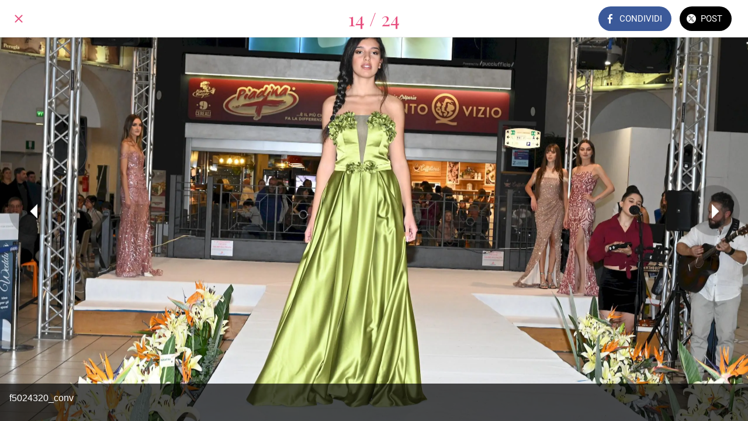

--- FILE ---
content_type: text/html; charset=utf-8
request_url: https://www.perugiawedding.it/galleria/i/25890720/f5024320-conv
body_size: 40049
content:
<!DOCTYPE html><html data-critters-container style="--visible-tabbar-height: 0px; --visible-safe-area-inset-bottom: env(safe-area-inset-bottom); --visible-safe-header-inset-bottom: 0px;" lang="it"><head>
    <base href="/">
    <title>f5024320_conv</title>
    <meta http-equiv="X-UA-Compatible" content="IE=edge">
    <meta http-equiv="Content-Type" content="text/html; Charset=UTF-8">
    <meta name="viewport" content="width=device-width, initial-scale=1.0, viewport-fit=cover">
    <meta name="msapplication-tap-highlight" content="no">
    <meta name="apple-mobile-web-app-capable" content="yes">
    <link rel="manifest" href="/front-assets/manifest.json">
    <link rel="preconnect" href="https://back.ww-cdn.com/">
    <link rel="preconnect" href="https://back.ww-cdn.com/" crossorigin>
    <link rel="preload" href="/apiv4/getSettings?platform=webapp" crossorigin as="fetch">
    <link rel="preload" href="/apiv3/getLanguage" crossorigin as="fetch">
    <script>window.gb = {storage: {}, user: {}, request: {}, membership: {}};</script>

    <style type="text/css">
        @font-face {font-family: "Roboto";font-display: swap;src: url("https://back.ww-cdn.com/assets/fonts/Roboto-Regular.woff2") format("woff2"), url("https://back.ww-cdn.com/assets/fonts/Roboto-Regular.ttf") format("truetype");}
        @font-face {font-family: "Material Icons";font-style: normal;font-weight: 400;src: url("https://back.ww-cdn.com/assets/fonts/MaterialIcons-Regular.woff2") format("woff2"), url("https://back.ww-cdn.com/assets/fonts/MaterialIcons-Regular.ttf") format("truetype");}
        .material-icons {font-family: 'Material Icons';font-weight: normal;font-style: normal;font-size: 24px;line-height: 1;letter-spacing: normal;text-transform: none;display: inline-block;white-space: nowrap;word-wrap: normal;direction: ltr;-webkit-font-feature-settings: 'liga';-webkit-font-smoothing: antialiased;}
    </style>
<style>html{line-height:1.15;-webkit-text-size-adjust:100%}body{margin:0}html{line-height:1.5;font-family:Roboto,sans-serif;font-weight:400;color:#000000de}@media only screen and (min-width: 0){html{font-size:14px}}@media only screen and (min-width: 1280px){html{font-size:14.5px}}@media only screen and (min-width: 1440px){html{font-size:15px}}html{--mat-ripple-color:rgba(0, 0, 0, .1)}html{--mat-option-selected-state-label-text-color:#3f51b5;--mat-option-label-text-color:rgba(0, 0, 0, .87);--mat-option-hover-state-layer-color:rgba(0, 0, 0, .04);--mat-option-focus-state-layer-color:rgba(0, 0, 0, .04);--mat-option-selected-state-layer-color:rgba(0, 0, 0, .04)}html{--mat-optgroup-label-text-color:rgba(0, 0, 0, .87)}html{--mat-full-pseudo-checkbox-selected-icon-color:#ff4081;--mat-full-pseudo-checkbox-selected-checkmark-color:#fafafa;--mat-full-pseudo-checkbox-unselected-icon-color:rgba(0, 0, 0, .54);--mat-full-pseudo-checkbox-disabled-selected-checkmark-color:#fafafa;--mat-full-pseudo-checkbox-disabled-unselected-icon-color:#b0b0b0;--mat-full-pseudo-checkbox-disabled-selected-icon-color:#b0b0b0;--mat-minimal-pseudo-checkbox-selected-checkmark-color:#ff4081;--mat-minimal-pseudo-checkbox-disabled-selected-checkmark-color:#b0b0b0}html{--mat-option-label-text-font:Roboto, sans-serif;--mat-option-label-text-line-height:24px;--mat-option-label-text-size:16px;--mat-option-label-text-tracking:.03125em;--mat-option-label-text-weight:400}html{--mat-optgroup-label-text-font:Roboto, sans-serif;--mat-optgroup-label-text-line-height:24px;--mat-optgroup-label-text-size:16px;--mat-optgroup-label-text-tracking:.03125em;--mat-optgroup-label-text-weight:400}html{--mat-autocomplete-background-color:white}html{--mdc-text-button-label-text-font:Roboto, sans-serif;--mdc-text-button-label-text-size:14px;--mdc-text-button-label-text-tracking:.0892857143em;--mdc-text-button-label-text-weight:500;--mdc-text-button-label-text-transform:none;--mdc-filled-button-label-text-font:Roboto, sans-serif;--mdc-filled-button-label-text-size:14px;--mdc-filled-button-label-text-tracking:.0892857143em;--mdc-filled-button-label-text-weight:500;--mdc-filled-button-label-text-transform:none;--mdc-outlined-button-label-text-font:Roboto, sans-serif;--mdc-outlined-button-label-text-size:14px;--mdc-outlined-button-label-text-tracking:.0892857143em;--mdc-outlined-button-label-text-weight:500;--mdc-outlined-button-label-text-transform:none;--mdc-protected-button-label-text-font:Roboto, sans-serif;--mdc-protected-button-label-text-size:14px;--mdc-protected-button-label-text-tracking:.0892857143em;--mdc-protected-button-label-text-weight:500;--mdc-protected-button-label-text-transform:none}html{--mdc-checkbox-disabled-selected-checkmark-color:#fff;--mdc-checkbox-selected-focus-state-layer-opacity:.16;--mdc-checkbox-selected-hover-state-layer-opacity:.04;--mdc-checkbox-selected-pressed-state-layer-opacity:.16;--mdc-checkbox-unselected-focus-state-layer-opacity:.16;--mdc-checkbox-unselected-hover-state-layer-opacity:.04;--mdc-checkbox-unselected-pressed-state-layer-opacity:.16}html{--mdc-checkbox-disabled-selected-icon-color:rgba(0, 0, 0, .38);--mdc-checkbox-disabled-unselected-icon-color:rgba(0, 0, 0, .38);--mdc-checkbox-selected-checkmark-color:#fff;--mdc-checkbox-selected-focus-icon-color:#ff4081;--mdc-checkbox-selected-hover-icon-color:#ff4081;--mdc-checkbox-selected-icon-color:#ff4081;--mdc-checkbox-selected-pressed-icon-color:#ff4081;--mdc-checkbox-unselected-focus-icon-color:#212121;--mdc-checkbox-unselected-hover-icon-color:#212121;--mdc-checkbox-unselected-icon-color:rgba(0, 0, 0, .54);--mdc-checkbox-unselected-pressed-icon-color:rgba(0, 0, 0, .54);--mdc-checkbox-selected-focus-state-layer-color:#ff4081;--mdc-checkbox-selected-hover-state-layer-color:#ff4081;--mdc-checkbox-selected-pressed-state-layer-color:#ff4081;--mdc-checkbox-unselected-focus-state-layer-color:black;--mdc-checkbox-unselected-hover-state-layer-color:black;--mdc-checkbox-unselected-pressed-state-layer-color:black}html{--mdc-checkbox-state-layer-size:40px}html{--mat-datepicker-calendar-date-selected-state-text-color:white;--mat-datepicker-calendar-date-selected-state-background-color:#3f51b5;--mat-datepicker-calendar-date-selected-disabled-state-background-color:rgba(63, 81, 181, .4);--mat-datepicker-calendar-date-today-selected-state-outline-color:white;--mat-datepicker-calendar-date-focus-state-background-color:rgba(63, 81, 181, .3);--mat-datepicker-calendar-date-hover-state-background-color:rgba(63, 81, 181, .3);--mat-datepicker-toggle-active-state-icon-color:#3f51b5;--mat-datepicker-calendar-date-in-range-state-background-color:rgba(63, 81, 181, .2);--mat-datepicker-calendar-date-in-comparison-range-state-background-color:rgba(249, 171, 0, .2);--mat-datepicker-calendar-date-in-overlap-range-state-background-color:#a8dab5;--mat-datepicker-calendar-date-in-overlap-range-selected-state-background-color:#46a35e;--mat-datepicker-toggle-icon-color:rgba(0, 0, 0, .54);--mat-datepicker-calendar-body-label-text-color:rgba(0, 0, 0, .54);--mat-datepicker-calendar-period-button-icon-color:rgba(0, 0, 0, .54);--mat-datepicker-calendar-navigation-button-icon-color:rgba(0, 0, 0, .54);--mat-datepicker-calendar-header-divider-color:rgba(0, 0, 0, .12);--mat-datepicker-calendar-header-text-color:rgba(0, 0, 0, .54);--mat-datepicker-calendar-date-today-outline-color:rgba(0, 0, 0, .38);--mat-datepicker-calendar-date-today-disabled-state-outline-color:rgba(0, 0, 0, .18);--mat-datepicker-calendar-date-text-color:rgba(0, 0, 0, .87);--mat-datepicker-calendar-date-outline-color:transparent;--mat-datepicker-calendar-date-disabled-state-text-color:rgba(0, 0, 0, .38);--mat-datepicker-calendar-date-preview-state-outline-color:rgba(0, 0, 0, .24);--mat-datepicker-range-input-separator-color:rgba(0, 0, 0, .87);--mat-datepicker-range-input-disabled-state-separator-color:rgba(0, 0, 0, .38);--mat-datepicker-range-input-disabled-state-text-color:rgba(0, 0, 0, .38);--mat-datepicker-calendar-container-background-color:white;--mat-datepicker-calendar-container-text-color:rgba(0, 0, 0, .87)}html{--mat-datepicker-calendar-text-font:Roboto, sans-serif;--mat-datepicker-calendar-text-size:13px;--mat-datepicker-calendar-body-label-text-size:14px;--mat-datepicker-calendar-body-label-text-weight:500;--mat-datepicker-calendar-period-button-text-size:14px;--mat-datepicker-calendar-period-button-text-weight:500;--mat-datepicker-calendar-header-text-size:11px;--mat-datepicker-calendar-header-text-weight:400}html{--mdc-dialog-container-elevation-shadow:0px 11px 15px -7px rgba(0, 0, 0, .2), 0px 24px 38px 3px rgba(0, 0, 0, .14), 0px 9px 46px 8px rgba(0, 0, 0, .12);--mdc-dialog-container-shadow-color:#000;--mdc-dialog-container-shape:4px}html{--mdc-dialog-container-color:white;--mdc-dialog-subhead-color:rgba(0, 0, 0, .87);--mdc-dialog-supporting-text-color:rgba(0, 0, 0, .6)}html{--mdc-dialog-subhead-font:Roboto, sans-serif;--mdc-dialog-subhead-line-height:32px;--mdc-dialog-subhead-size:20px;--mdc-dialog-subhead-weight:500;--mdc-dialog-subhead-tracking:.0125em;--mdc-dialog-supporting-text-font:Roboto, sans-serif;--mdc-dialog-supporting-text-line-height:24px;--mdc-dialog-supporting-text-size:16px;--mdc-dialog-supporting-text-weight:400;--mdc-dialog-supporting-text-tracking:.03125em}html{--mdc-filled-text-field-active-indicator-height:1px;--mdc-filled-text-field-focus-active-indicator-height:2px;--mdc-filled-text-field-container-shape:4px;--mdc-outlined-text-field-outline-width:1px;--mdc-outlined-text-field-focus-outline-width:2px;--mdc-outlined-text-field-container-shape:4px}html{--mdc-filled-text-field-caret-color:#3f51b5;--mdc-filled-text-field-focus-active-indicator-color:#3f51b5;--mdc-filled-text-field-focus-label-text-color:rgba(63, 81, 181, .87);--mdc-filled-text-field-container-color:whitesmoke;--mdc-filled-text-field-disabled-container-color:#fafafa;--mdc-filled-text-field-label-text-color:rgba(0, 0, 0, .6);--mdc-filled-text-field-disabled-label-text-color:rgba(0, 0, 0, .38);--mdc-filled-text-field-input-text-color:rgba(0, 0, 0, .87);--mdc-filled-text-field-disabled-input-text-color:rgba(0, 0, 0, .38);--mdc-filled-text-field-input-text-placeholder-color:rgba(0, 0, 0, .6);--mdc-filled-text-field-error-focus-label-text-color:#f44336;--mdc-filled-text-field-error-label-text-color:#f44336;--mdc-filled-text-field-error-caret-color:#f44336;--mdc-filled-text-field-active-indicator-color:rgba(0, 0, 0, .42);--mdc-filled-text-field-disabled-active-indicator-color:rgba(0, 0, 0, .06);--mdc-filled-text-field-hover-active-indicator-color:rgba(0, 0, 0, .87);--mdc-filled-text-field-error-active-indicator-color:#f44336;--mdc-filled-text-field-error-focus-active-indicator-color:#f44336;--mdc-filled-text-field-error-hover-active-indicator-color:#f44336;--mdc-outlined-text-field-caret-color:#3f51b5;--mdc-outlined-text-field-focus-outline-color:#3f51b5;--mdc-outlined-text-field-focus-label-text-color:rgba(63, 81, 181, .87);--mdc-outlined-text-field-label-text-color:rgba(0, 0, 0, .6);--mdc-outlined-text-field-disabled-label-text-color:rgba(0, 0, 0, .38);--mdc-outlined-text-field-input-text-color:rgba(0, 0, 0, .87);--mdc-outlined-text-field-disabled-input-text-color:rgba(0, 0, 0, .38);--mdc-outlined-text-field-input-text-placeholder-color:rgba(0, 0, 0, .6);--mdc-outlined-text-field-error-caret-color:#f44336;--mdc-outlined-text-field-error-focus-label-text-color:#f44336;--mdc-outlined-text-field-error-label-text-color:#f44336;--mdc-outlined-text-field-outline-color:rgba(0, 0, 0, .38);--mdc-outlined-text-field-disabled-outline-color:rgba(0, 0, 0, .06);--mdc-outlined-text-field-hover-outline-color:rgba(0, 0, 0, .87);--mdc-outlined-text-field-error-focus-outline-color:#f44336;--mdc-outlined-text-field-error-hover-outline-color:#f44336;--mdc-outlined-text-field-error-outline-color:#f44336;--mat-form-field-focus-select-arrow-color:rgba(63, 81, 181, .87);--mat-form-field-disabled-input-text-placeholder-color:rgba(0, 0, 0, .38);--mat-form-field-state-layer-color:rgba(0, 0, 0, .87);--mat-form-field-error-text-color:#f44336;--mat-form-field-select-option-text-color:inherit;--mat-form-field-select-disabled-option-text-color:GrayText;--mat-form-field-enabled-select-arrow-color:rgba(0, 0, 0, .54);--mat-form-field-disabled-select-arrow-color:rgba(0, 0, 0, .38);--mat-form-field-hover-state-layer-opacity:.04;--mat-form-field-focus-state-layer-opacity:.12}html{--mdc-filled-text-field-label-text-font:Roboto, sans-serif;--mdc-filled-text-field-label-text-size:16px;--mdc-filled-text-field-label-text-tracking:.03125em;--mdc-filled-text-field-label-text-weight:400;--mdc-outlined-text-field-label-text-font:Roboto, sans-serif;--mdc-outlined-text-field-label-text-size:16px;--mdc-outlined-text-field-label-text-tracking:.03125em;--mdc-outlined-text-field-label-text-weight:400;--mat-form-field-container-text-font:Roboto, sans-serif;--mat-form-field-container-text-line-height:24px;--mat-form-field-container-text-size:16px;--mat-form-field-container-text-tracking:.03125em;--mat-form-field-container-text-weight:400;--mat-form-field-outlined-label-text-populated-size:16px;--mat-form-field-subscript-text-font:Roboto, sans-serif;--mat-form-field-subscript-text-line-height:20px;--mat-form-field-subscript-text-size:12px;--mat-form-field-subscript-text-tracking:.0333333333em;--mat-form-field-subscript-text-weight:400}html{--mat-grid-list-tile-header-primary-text-size:14px;--mat-grid-list-tile-header-secondary-text-size:12px;--mat-grid-list-tile-footer-primary-text-size:14px;--mat-grid-list-tile-footer-secondary-text-size:12px}html{--mat-menu-container-shape:4px}html{--mat-menu-item-label-text-color:rgba(0, 0, 0, .87);--mat-menu-item-icon-color:rgba(0, 0, 0, .87);--mat-menu-item-hover-state-layer-color:rgba(0, 0, 0, .04);--mat-menu-item-focus-state-layer-color:rgba(0, 0, 0, .04);--mat-menu-container-color:white}html{--mat-menu-item-label-text-font:Roboto, sans-serif;--mat-menu-item-label-text-size:16px;--mat-menu-item-label-text-tracking:.03125em;--mat-menu-item-label-text-line-height:24px;--mat-menu-item-label-text-weight:400}html{--mat-select-panel-background-color:white;--mat-select-enabled-trigger-text-color:rgba(0, 0, 0, .87);--mat-select-disabled-trigger-text-color:rgba(0, 0, 0, .38);--mat-select-placeholder-text-color:rgba(0, 0, 0, .6);--mat-select-enabled-arrow-color:rgba(0, 0, 0, .54);--mat-select-disabled-arrow-color:rgba(0, 0, 0, .38);--mat-select-focused-arrow-color:rgba(63, 81, 181, .87);--mat-select-invalid-arrow-color:rgba(244, 67, 54, .87)}html{--mat-select-trigger-text-font:Roboto, sans-serif;--mat-select-trigger-text-line-height:24px;--mat-select-trigger-text-size:16px;--mat-select-trigger-text-tracking:.03125em;--mat-select-trigger-text-weight:400}html{--mat-sidenav-container-shape:0}html{--mat-sidenav-container-divider-color:rgba(0, 0, 0, .12);--mat-sidenav-container-background-color:white;--mat-sidenav-container-text-color:rgba(0, 0, 0, .87);--mat-sidenav-content-background-color:#fafafa;--mat-sidenav-content-text-color:rgba(0, 0, 0, .87);--mat-sidenav-scrim-color:rgba(0, 0, 0, .6)}html{--mdc-slider-active-track-height:6px;--mdc-slider-active-track-shape:9999px;--mdc-slider-handle-height:20px;--mdc-slider-handle-shape:50%;--mdc-slider-handle-width:20px;--mdc-slider-inactive-track-height:4px;--mdc-slider-inactive-track-shape:9999px;--mdc-slider-with-overlap-handle-outline-width:1px;--mdc-slider-with-tick-marks-active-container-opacity:.6;--mdc-slider-with-tick-marks-container-shape:50%;--mdc-slider-with-tick-marks-container-size:2px;--mdc-slider-with-tick-marks-inactive-container-opacity:.6}html{--mdc-slider-handle-color:#3f51b5;--mdc-slider-focus-handle-color:#3f51b5;--mdc-slider-hover-handle-color:#3f51b5;--mdc-slider-active-track-color:#3f51b5;--mdc-slider-inactive-track-color:#3f51b5;--mdc-slider-with-tick-marks-inactive-container-color:#3f51b5;--mdc-slider-with-tick-marks-active-container-color:white;--mdc-slider-disabled-active-track-color:#000;--mdc-slider-disabled-handle-color:#000;--mdc-slider-disabled-inactive-track-color:#000;--mdc-slider-label-container-color:#000;--mdc-slider-label-label-text-color:#fff;--mdc-slider-with-overlap-handle-outline-color:#fff;--mdc-slider-with-tick-marks-disabled-container-color:#000;--mdc-slider-handle-elevation:0px 2px 1px -1px rgba(0, 0, 0, .2), 0px 1px 1px 0px rgba(0, 0, 0, .14), 0px 1px 3px 0px rgba(0, 0, 0, .12);--mat-mdc-slider-ripple-color:#3f51b5;--mat-mdc-slider-hover-ripple-color:rgba(63, 81, 181, .05);--mat-mdc-slider-focus-ripple-color:rgba(63, 81, 181, .2);--mat-slider-value-indicator-opacity:.6}html{--mdc-slider-label-label-text-font:Roboto, sans-serif;--mdc-slider-label-label-text-size:14px;--mdc-slider-label-label-text-line-height:22px;--mdc-slider-label-label-text-tracking:.0071428571em;--mdc-slider-label-label-text-weight:500}html{--mdc-circular-progress-active-indicator-width:4px;--mdc-circular-progress-size:48px}html{--mdc-circular-progress-active-indicator-color:#3f51b5}html{--mdc-snackbar-container-shape:4px}html{--mdc-snackbar-container-color:#333333;--mdc-snackbar-supporting-text-color:rgba(255, 255, 255, .87);--mat-snack-bar-button-color:#ff4081}html{--mdc-snackbar-supporting-text-font:Roboto, sans-serif;--mdc-snackbar-supporting-text-line-height:20px;--mdc-snackbar-supporting-text-size:14px;--mdc-snackbar-supporting-text-weight:400}html{--mat-toolbar-container-background-color:whitesmoke;--mat-toolbar-container-text-color:rgba(0, 0, 0, .87)}html{--mat-toolbar-standard-height:64px;--mat-toolbar-mobile-height:56px}html{--mat-toolbar-title-text-font:Roboto, sans-serif;--mat-toolbar-title-text-line-height:32px;--mat-toolbar-title-text-size:20px;--mat-toolbar-title-text-tracking:.0125em;--mat-toolbar-title-text-weight:500}html{--mdc-plain-tooltip-container-shape:4px;--mdc-plain-tooltip-supporting-text-line-height:16px}html{--mdc-plain-tooltip-container-color:#616161;--mdc-plain-tooltip-supporting-text-color:#fff}html{--mdc-plain-tooltip-supporting-text-font:Roboto, sans-serif;--mdc-plain-tooltip-supporting-text-size:12px;--mdc-plain-tooltip-supporting-text-weight:400;--mdc-plain-tooltip-supporting-text-tracking:.0333333333em}html{--mat-bottom-sheet-container-shape:4px}html{--mat-bottom-sheet-container-text-color:rgba(0, 0, 0, .87);--mat-bottom-sheet-container-background-color:white}html{--mat-bottom-sheet-container-text-font:Roboto, sans-serif;--mat-bottom-sheet-container-text-line-height:20px;--mat-bottom-sheet-container-text-size:14px;--mat-bottom-sheet-container-text-tracking:.0178571429em;--mat-bottom-sheet-container-text-weight:400}html{--mdc-fab-container-shape:50%;--mdc-fab-icon-size:24px}html{--mdc-fab-container-color:white;--mat-fab-foreground-color:black;--mat-fab-state-layer-color:#000;--mat-fab-ripple-color:rgba(0, 0, 0, .1);--mat-fab-hover-state-layer-opacity:.04;--mat-fab-focus-state-layer-opacity:.12;--mat-fab-pressed-state-layer-opacity:.12;--mat-fab-disabled-state-container-color:rgba(0, 0, 0, .12);--mat-fab-disabled-state-foreground-color:rgba(0, 0, 0, .38)}html{--mdc-extended-fab-label-text-font:Roboto, sans-serif;--mdc-extended-fab-label-text-size:14px;--mdc-extended-fab-label-text-tracking:.0892857143em;--mdc-extended-fab-label-text-weight:500}:root{--gbuigrid-gutter:16px}@media only screen and (orientation: portrait) and (min-width: 600px) and (max-width: 1024px),only screen and (orientation: landscape) and (min-width: 960px) and (max-width: 1279px){:root{--gbuigrid-gutter:20px}}@media only screen and (orientation: portrait) and (min-width: 1025px) and (max-width: 1919px),only screen and (orientation: landscape) and (min-width: 1280px) and (max-width: 1919px){:root{--gbuigrid-gutter:28px}}@media only screen and (min-width: 1920px){:root{--gbuigrid-gutter:28px}}:root{--floating-tabbar-height:81px;--tabbar-height:65px;--miniplayer-height:56px;--categories-pager-height:48px;--categories-pager-height-mobile:24px;--toolbar-down-height:56px;--toolbar-down-height-mobile:48px;--detail-swipe-pager-height:18px;--safe-header-inset-bottom:64px;--safe-area-inset-top:env(safe-area-inset-top);--visible-tabbar-height:0px;--visible-miniplayer-height:0px;--visible-categories-pager-height:0px;--visible-toolbar-down-height:0px;--visible-safe-area-inset-bottom:0px;--visible-detail-swipe-pager-height:0px;--visible-safe-header-inset-bottom:var(--safe-header-inset-bottom);--visible-ad-banner-height:0px;--visible-footer-elements-spacing:0px;--visible-footer-first-slot:0px;--footer-height:calc( var(--visible-tabbar-height) + var(--visible-miniplayer-height) + var(--visible-categories-pager-height) + var(--visible-toolbar-down-height) + env(safe-area-inset-bottom) + var(--visible-detail-swipe-pager-height) + var(--visible-ad-banner-height) + var(--visible-footer-elements-spacing) + var(--visible-footer-first-slot) );--rc-gradient-start-color:rgba(255, 255, 255, 0);--rc-obstrusive-bgcolor:0, 0, 0;--rc-obstrusive-opacity:1;--rc-radius:0;--ps-font-desktop:0px;--ps-font-tablet:0px;--ps-font-mobile:0px}@media only screen and (orientation: portrait) and (max-width: 599px),only screen and (orientation: landscape) and (max-width: 959px){:root{--safe-header-inset-bottom:56px}}:root{--vh:1vh}html,body{height:100vh;width:100vw}html{box-sizing:border-box}*{scrollbar-width:thin}*,*:before,*:after{box-sizing:inherit;-webkit-tap-highlight-color:transparent}body{font-family:Roboto,Helvetica,Arial,sans-serif;-webkit-font-smoothing:antialiased;-moz-osx-font-smoothing:grayscale;-ms-overflow-style:-ms-autohiding-scrollbar;overflow-x:hidden}@media only screen and (min-width: 0){body{font-size:15px}}@media only screen and (min-width: 960px){body{font-size:15.5px}}@media only screen and (min-width: 1280px){body{font-size:16px}}*{word-wrap:break-word;touch-action:manipulation}</style><style>/*! normalize.css v8.0.1 | MIT License | github.com/necolas/normalize.css */html{line-height:1.15;-webkit-text-size-adjust:100%}body{margin:0}a{background-color:transparent}img{border-style:none}button{font-family:inherit;font-size:100%;line-height:1.15;margin:0}button{overflow:visible}button{text-transform:none}button{-webkit-appearance:button}button::-moz-focus-inner{border-style:none;padding:0}button:-moz-focusring{outline:1px dotted ButtonText}a{text-decoration:none}html{line-height:1.5;font-family:Roboto,sans-serif;font-weight:400;color:#000000de}@media only screen and (min-width: 0){html{font-size:14px}}@media only screen and (min-width: 1280px){html{font-size:14.5px}}@media only screen and (min-width: 1440px){html{font-size:15px}}h4{font-weight:400;line-height:1.1}h4{font-size:2.28rem;line-height:110%;margin:1.14rem 0 .912rem}i{line-height:inherit}.mat-ripple{overflow:hidden;position:relative}.mat-ripple:not(:empty){transform:translateZ(0)}html{--mat-ripple-color: rgba(0, 0, 0, .1)}html{--mat-option-selected-state-label-text-color: #3f51b5;--mat-option-label-text-color: rgba(0, 0, 0, .87);--mat-option-hover-state-layer-color: rgba(0, 0, 0, .04);--mat-option-focus-state-layer-color: rgba(0, 0, 0, .04);--mat-option-selected-state-layer-color: rgba(0, 0, 0, .04)}html{--mat-optgroup-label-text-color: rgba(0, 0, 0, .87)}html{--mat-full-pseudo-checkbox-selected-icon-color: #ff4081;--mat-full-pseudo-checkbox-selected-checkmark-color: #fafafa;--mat-full-pseudo-checkbox-unselected-icon-color: rgba(0, 0, 0, .54);--mat-full-pseudo-checkbox-disabled-selected-checkmark-color: #fafafa;--mat-full-pseudo-checkbox-disabled-unselected-icon-color: #b0b0b0;--mat-full-pseudo-checkbox-disabled-selected-icon-color: #b0b0b0;--mat-minimal-pseudo-checkbox-selected-checkmark-color: #ff4081;--mat-minimal-pseudo-checkbox-disabled-selected-checkmark-color: #b0b0b0}html{--mat-option-label-text-font: Roboto, sans-serif;--mat-option-label-text-line-height: 24px;--mat-option-label-text-size: 16px;--mat-option-label-text-tracking: .03125em;--mat-option-label-text-weight: 400}html{--mat-optgroup-label-text-font: Roboto, sans-serif;--mat-optgroup-label-text-line-height: 24px;--mat-optgroup-label-text-size: 16px;--mat-optgroup-label-text-tracking: .03125em;--mat-optgroup-label-text-weight: 400}html{--mat-autocomplete-background-color: white}html{--mdc-text-button-label-text-font: Roboto, sans-serif;--mdc-text-button-label-text-size: 14px;--mdc-text-button-label-text-tracking: .0892857143em;--mdc-text-button-label-text-weight: 500;--mdc-text-button-label-text-transform: none;--mdc-filled-button-label-text-font: Roboto, sans-serif;--mdc-filled-button-label-text-size: 14px;--mdc-filled-button-label-text-tracking: .0892857143em;--mdc-filled-button-label-text-weight: 500;--mdc-filled-button-label-text-transform: none;--mdc-outlined-button-label-text-font: Roboto, sans-serif;--mdc-outlined-button-label-text-size: 14px;--mdc-outlined-button-label-text-tracking: .0892857143em;--mdc-outlined-button-label-text-weight: 500;--mdc-outlined-button-label-text-transform: none;--mdc-protected-button-label-text-font: Roboto, sans-serif;--mdc-protected-button-label-text-size: 14px;--mdc-protected-button-label-text-tracking: .0892857143em;--mdc-protected-button-label-text-weight: 500;--mdc-protected-button-label-text-transform: none}html{--mdc-checkbox-disabled-selected-checkmark-color: #fff;--mdc-checkbox-selected-focus-state-layer-opacity: .16;--mdc-checkbox-selected-hover-state-layer-opacity: .04;--mdc-checkbox-selected-pressed-state-layer-opacity: .16;--mdc-checkbox-unselected-focus-state-layer-opacity: .16;--mdc-checkbox-unselected-hover-state-layer-opacity: .04;--mdc-checkbox-unselected-pressed-state-layer-opacity: .16}html{--mdc-checkbox-disabled-selected-icon-color: rgba(0, 0, 0, .38);--mdc-checkbox-disabled-unselected-icon-color: rgba(0, 0, 0, .38);--mdc-checkbox-selected-checkmark-color: #fff;--mdc-checkbox-selected-focus-icon-color: #ff4081;--mdc-checkbox-selected-hover-icon-color: #ff4081;--mdc-checkbox-selected-icon-color: #ff4081;--mdc-checkbox-selected-pressed-icon-color: #ff4081;--mdc-checkbox-unselected-focus-icon-color: #212121;--mdc-checkbox-unselected-hover-icon-color: #212121;--mdc-checkbox-unselected-icon-color: rgba(0, 0, 0, .54);--mdc-checkbox-unselected-pressed-icon-color: rgba(0, 0, 0, .54);--mdc-checkbox-selected-focus-state-layer-color: #ff4081;--mdc-checkbox-selected-hover-state-layer-color: #ff4081;--mdc-checkbox-selected-pressed-state-layer-color: #ff4081;--mdc-checkbox-unselected-focus-state-layer-color: black;--mdc-checkbox-unselected-hover-state-layer-color: black;--mdc-checkbox-unselected-pressed-state-layer-color: black}html{--mdc-checkbox-state-layer-size: 40px}html{--mat-datepicker-calendar-date-selected-state-text-color: white;--mat-datepicker-calendar-date-selected-state-background-color: #3f51b5;--mat-datepicker-calendar-date-selected-disabled-state-background-color: rgba(63, 81, 181, .4);--mat-datepicker-calendar-date-today-selected-state-outline-color: white;--mat-datepicker-calendar-date-focus-state-background-color: rgba(63, 81, 181, .3);--mat-datepicker-calendar-date-hover-state-background-color: rgba(63, 81, 181, .3);--mat-datepicker-toggle-active-state-icon-color: #3f51b5;--mat-datepicker-calendar-date-in-range-state-background-color: rgba(63, 81, 181, .2);--mat-datepicker-calendar-date-in-comparison-range-state-background-color: rgba(249, 171, 0, .2);--mat-datepicker-calendar-date-in-overlap-range-state-background-color: #a8dab5;--mat-datepicker-calendar-date-in-overlap-range-selected-state-background-color: #46a35e;--mat-datepicker-toggle-icon-color: rgba(0, 0, 0, .54);--mat-datepicker-calendar-body-label-text-color: rgba(0, 0, 0, .54);--mat-datepicker-calendar-period-button-icon-color: rgba(0, 0, 0, .54);--mat-datepicker-calendar-navigation-button-icon-color: rgba(0, 0, 0, .54);--mat-datepicker-calendar-header-divider-color: rgba(0, 0, 0, .12);--mat-datepicker-calendar-header-text-color: rgba(0, 0, 0, .54);--mat-datepicker-calendar-date-today-outline-color: rgba(0, 0, 0, .38);--mat-datepicker-calendar-date-today-disabled-state-outline-color: rgba(0, 0, 0, .18);--mat-datepicker-calendar-date-text-color: rgba(0, 0, 0, .87);--mat-datepicker-calendar-date-outline-color: transparent;--mat-datepicker-calendar-date-disabled-state-text-color: rgba(0, 0, 0, .38);--mat-datepicker-calendar-date-preview-state-outline-color: rgba(0, 0, 0, .24);--mat-datepicker-range-input-separator-color: rgba(0, 0, 0, .87);--mat-datepicker-range-input-disabled-state-separator-color: rgba(0, 0, 0, .38);--mat-datepicker-range-input-disabled-state-text-color: rgba(0, 0, 0, .38);--mat-datepicker-calendar-container-background-color: white;--mat-datepicker-calendar-container-text-color: rgba(0, 0, 0, .87)}html{--mat-datepicker-calendar-text-font: Roboto, sans-serif;--mat-datepicker-calendar-text-size: 13px;--mat-datepicker-calendar-body-label-text-size: 14px;--mat-datepicker-calendar-body-label-text-weight: 500;--mat-datepicker-calendar-period-button-text-size: 14px;--mat-datepicker-calendar-period-button-text-weight: 500;--mat-datepicker-calendar-header-text-size: 11px;--mat-datepicker-calendar-header-text-weight: 400}html{--mdc-dialog-container-elevation-shadow: 0px 11px 15px -7px rgba(0, 0, 0, .2), 0px 24px 38px 3px rgba(0, 0, 0, .14), 0px 9px 46px 8px rgba(0, 0, 0, .12);--mdc-dialog-container-shadow-color: #000;--mdc-dialog-container-shape: 4px}html{--mdc-dialog-container-color: white;--mdc-dialog-subhead-color: rgba(0, 0, 0, .87);--mdc-dialog-supporting-text-color: rgba(0, 0, 0, .6)}html{--mdc-dialog-subhead-font: Roboto, sans-serif;--mdc-dialog-subhead-line-height: 32px;--mdc-dialog-subhead-size: 20px;--mdc-dialog-subhead-weight: 500;--mdc-dialog-subhead-tracking: .0125em;--mdc-dialog-supporting-text-font: Roboto, sans-serif;--mdc-dialog-supporting-text-line-height: 24px;--mdc-dialog-supporting-text-size: 16px;--mdc-dialog-supporting-text-weight: 400;--mdc-dialog-supporting-text-tracking: .03125em}html{--mdc-filled-text-field-active-indicator-height: 1px;--mdc-filled-text-field-focus-active-indicator-height: 2px;--mdc-filled-text-field-container-shape: 4px;--mdc-outlined-text-field-outline-width: 1px;--mdc-outlined-text-field-focus-outline-width: 2px;--mdc-outlined-text-field-container-shape: 4px}html{--mdc-filled-text-field-caret-color: #3f51b5;--mdc-filled-text-field-focus-active-indicator-color: #3f51b5;--mdc-filled-text-field-focus-label-text-color: rgba(63, 81, 181, .87);--mdc-filled-text-field-container-color: whitesmoke;--mdc-filled-text-field-disabled-container-color: #fafafa;--mdc-filled-text-field-label-text-color: rgba(0, 0, 0, .6);--mdc-filled-text-field-disabled-label-text-color: rgba(0, 0, 0, .38);--mdc-filled-text-field-input-text-color: rgba(0, 0, 0, .87);--mdc-filled-text-field-disabled-input-text-color: rgba(0, 0, 0, .38);--mdc-filled-text-field-input-text-placeholder-color: rgba(0, 0, 0, .6);--mdc-filled-text-field-error-focus-label-text-color: #f44336;--mdc-filled-text-field-error-label-text-color: #f44336;--mdc-filled-text-field-error-caret-color: #f44336;--mdc-filled-text-field-active-indicator-color: rgba(0, 0, 0, .42);--mdc-filled-text-field-disabled-active-indicator-color: rgba(0, 0, 0, .06);--mdc-filled-text-field-hover-active-indicator-color: rgba(0, 0, 0, .87);--mdc-filled-text-field-error-active-indicator-color: #f44336;--mdc-filled-text-field-error-focus-active-indicator-color: #f44336;--mdc-filled-text-field-error-hover-active-indicator-color: #f44336;--mdc-outlined-text-field-caret-color: #3f51b5;--mdc-outlined-text-field-focus-outline-color: #3f51b5;--mdc-outlined-text-field-focus-label-text-color: rgba(63, 81, 181, .87);--mdc-outlined-text-field-label-text-color: rgba(0, 0, 0, .6);--mdc-outlined-text-field-disabled-label-text-color: rgba(0, 0, 0, .38);--mdc-outlined-text-field-input-text-color: rgba(0, 0, 0, .87);--mdc-outlined-text-field-disabled-input-text-color: rgba(0, 0, 0, .38);--mdc-outlined-text-field-input-text-placeholder-color: rgba(0, 0, 0, .6);--mdc-outlined-text-field-error-caret-color: #f44336;--mdc-outlined-text-field-error-focus-label-text-color: #f44336;--mdc-outlined-text-field-error-label-text-color: #f44336;--mdc-outlined-text-field-outline-color: rgba(0, 0, 0, .38);--mdc-outlined-text-field-disabled-outline-color: rgba(0, 0, 0, .06);--mdc-outlined-text-field-hover-outline-color: rgba(0, 0, 0, .87);--mdc-outlined-text-field-error-focus-outline-color: #f44336;--mdc-outlined-text-field-error-hover-outline-color: #f44336;--mdc-outlined-text-field-error-outline-color: #f44336;--mat-form-field-focus-select-arrow-color: rgba(63, 81, 181, .87);--mat-form-field-disabled-input-text-placeholder-color: rgba(0, 0, 0, .38);--mat-form-field-state-layer-color: rgba(0, 0, 0, .87);--mat-form-field-error-text-color: #f44336;--mat-form-field-select-option-text-color: inherit;--mat-form-field-select-disabled-option-text-color: GrayText;--mat-form-field-enabled-select-arrow-color: rgba(0, 0, 0, .54);--mat-form-field-disabled-select-arrow-color: rgba(0, 0, 0, .38);--mat-form-field-hover-state-layer-opacity: .04;--mat-form-field-focus-state-layer-opacity: .12}html{--mdc-filled-text-field-label-text-font: Roboto, sans-serif;--mdc-filled-text-field-label-text-size: 16px;--mdc-filled-text-field-label-text-tracking: .03125em;--mdc-filled-text-field-label-text-weight: 400;--mdc-outlined-text-field-label-text-font: Roboto, sans-serif;--mdc-outlined-text-field-label-text-size: 16px;--mdc-outlined-text-field-label-text-tracking: .03125em;--mdc-outlined-text-field-label-text-weight: 400;--mat-form-field-container-text-font: Roboto, sans-serif;--mat-form-field-container-text-line-height: 24px;--mat-form-field-container-text-size: 16px;--mat-form-field-container-text-tracking: .03125em;--mat-form-field-container-text-weight: 400;--mat-form-field-outlined-label-text-populated-size: 16px;--mat-form-field-subscript-text-font: Roboto, sans-serif;--mat-form-field-subscript-text-line-height: 20px;--mat-form-field-subscript-text-size: 12px;--mat-form-field-subscript-text-tracking: .0333333333em;--mat-form-field-subscript-text-weight: 400}html{--mat-grid-list-tile-header-primary-text-size: 14px;--mat-grid-list-tile-header-secondary-text-size: 12px;--mat-grid-list-tile-footer-primary-text-size: 14px;--mat-grid-list-tile-footer-secondary-text-size: 12px}html{--mat-menu-container-shape: 4px}html{--mat-menu-item-label-text-color: rgba(0, 0, 0, .87);--mat-menu-item-icon-color: rgba(0, 0, 0, .87);--mat-menu-item-hover-state-layer-color: rgba(0, 0, 0, .04);--mat-menu-item-focus-state-layer-color: rgba(0, 0, 0, .04);--mat-menu-container-color: white}html{--mat-menu-item-label-text-font: Roboto, sans-serif;--mat-menu-item-label-text-size: 16px;--mat-menu-item-label-text-tracking: .03125em;--mat-menu-item-label-text-line-height: 24px;--mat-menu-item-label-text-weight: 400}html{--mat-select-panel-background-color: white;--mat-select-enabled-trigger-text-color: rgba(0, 0, 0, .87);--mat-select-disabled-trigger-text-color: rgba(0, 0, 0, .38);--mat-select-placeholder-text-color: rgba(0, 0, 0, .6);--mat-select-enabled-arrow-color: rgba(0, 0, 0, .54);--mat-select-disabled-arrow-color: rgba(0, 0, 0, .38);--mat-select-focused-arrow-color: rgba(63, 81, 181, .87);--mat-select-invalid-arrow-color: rgba(244, 67, 54, .87)}html{--mat-select-trigger-text-font: Roboto, sans-serif;--mat-select-trigger-text-line-height: 24px;--mat-select-trigger-text-size: 16px;--mat-select-trigger-text-tracking: .03125em;--mat-select-trigger-text-weight: 400}html{--mat-sidenav-container-shape: 0}html{--mat-sidenav-container-divider-color: rgba(0, 0, 0, .12);--mat-sidenav-container-background-color: white;--mat-sidenav-container-text-color: rgba(0, 0, 0, .87);--mat-sidenav-content-background-color: #fafafa;--mat-sidenav-content-text-color: rgba(0, 0, 0, .87);--mat-sidenav-scrim-color: rgba(0, 0, 0, .6)}html{--mdc-slider-active-track-height: 6px;--mdc-slider-active-track-shape: 9999px;--mdc-slider-handle-height: 20px;--mdc-slider-handle-shape: 50%;--mdc-slider-handle-width: 20px;--mdc-slider-inactive-track-height: 4px;--mdc-slider-inactive-track-shape: 9999px;--mdc-slider-with-overlap-handle-outline-width: 1px;--mdc-slider-with-tick-marks-active-container-opacity: .6;--mdc-slider-with-tick-marks-container-shape: 50%;--mdc-slider-with-tick-marks-container-size: 2px;--mdc-slider-with-tick-marks-inactive-container-opacity: .6}html{--mdc-slider-handle-color: #3f51b5;--mdc-slider-focus-handle-color: #3f51b5;--mdc-slider-hover-handle-color: #3f51b5;--mdc-slider-active-track-color: #3f51b5;--mdc-slider-inactive-track-color: #3f51b5;--mdc-slider-with-tick-marks-inactive-container-color: #3f51b5;--mdc-slider-with-tick-marks-active-container-color: white;--mdc-slider-disabled-active-track-color: #000;--mdc-slider-disabled-handle-color: #000;--mdc-slider-disabled-inactive-track-color: #000;--mdc-slider-label-container-color: #000;--mdc-slider-label-label-text-color: #fff;--mdc-slider-with-overlap-handle-outline-color: #fff;--mdc-slider-with-tick-marks-disabled-container-color: #000;--mdc-slider-handle-elevation: 0px 2px 1px -1px rgba(0, 0, 0, .2), 0px 1px 1px 0px rgba(0, 0, 0, .14), 0px 1px 3px 0px rgba(0, 0, 0, .12);--mat-mdc-slider-ripple-color: #3f51b5;--mat-mdc-slider-hover-ripple-color: rgba(63, 81, 181, .05);--mat-mdc-slider-focus-ripple-color: rgba(63, 81, 181, .2);--mat-slider-value-indicator-opacity: .6}html{--mdc-slider-label-label-text-font: Roboto, sans-serif;--mdc-slider-label-label-text-size: 14px;--mdc-slider-label-label-text-line-height: 22px;--mdc-slider-label-label-text-tracking: .0071428571em;--mdc-slider-label-label-text-weight: 500}html{--mdc-circular-progress-active-indicator-width: 4px;--mdc-circular-progress-size: 48px}html{--mdc-circular-progress-active-indicator-color: #3f51b5}html{--mdc-snackbar-container-shape: 4px}html{--mdc-snackbar-container-color: #333333;--mdc-snackbar-supporting-text-color: rgba(255, 255, 255, .87);--mat-snack-bar-button-color: #ff4081}html{--mdc-snackbar-supporting-text-font: Roboto, sans-serif;--mdc-snackbar-supporting-text-line-height: 20px;--mdc-snackbar-supporting-text-size: 14px;--mdc-snackbar-supporting-text-weight: 400}html{--mat-toolbar-container-background-color: whitesmoke;--mat-toolbar-container-text-color: rgba(0, 0, 0, .87)}html{--mat-toolbar-standard-height: 64px;--mat-toolbar-mobile-height: 56px}html{--mat-toolbar-title-text-font: Roboto, sans-serif;--mat-toolbar-title-text-line-height: 32px;--mat-toolbar-title-text-size: 20px;--mat-toolbar-title-text-tracking: .0125em;--mat-toolbar-title-text-weight: 500}html{--mdc-plain-tooltip-container-shape: 4px;--mdc-plain-tooltip-supporting-text-line-height: 16px}html{--mdc-plain-tooltip-container-color: #616161;--mdc-plain-tooltip-supporting-text-color: #fff}html{--mdc-plain-tooltip-supporting-text-font: Roboto, sans-serif;--mdc-plain-tooltip-supporting-text-size: 12px;--mdc-plain-tooltip-supporting-text-weight: 400;--mdc-plain-tooltip-supporting-text-tracking: .0333333333em}html{--mat-bottom-sheet-container-shape: 4px}html{--mat-bottom-sheet-container-text-color: rgba(0, 0, 0, .87);--mat-bottom-sheet-container-background-color: white}html{--mat-bottom-sheet-container-text-font: Roboto, sans-serif;--mat-bottom-sheet-container-text-line-height: 20px;--mat-bottom-sheet-container-text-size: 14px;--mat-bottom-sheet-container-text-tracking: .0178571429em;--mat-bottom-sheet-container-text-weight: 400}html{--mdc-fab-container-shape: 50%;--mdc-fab-icon-size: 24px}html{--mdc-fab-container-color: white;--mat-fab-foreground-color: black;--mat-fab-state-layer-color: #000;--mat-fab-ripple-color: rgba(0, 0, 0, .1);--mat-fab-hover-state-layer-opacity: .04;--mat-fab-focus-state-layer-opacity: .12;--mat-fab-pressed-state-layer-opacity: .12;--mat-fab-disabled-state-container-color: rgba(0, 0, 0, .12);--mat-fab-disabled-state-foreground-color: rgba(0, 0, 0, .38)}html{--mdc-extended-fab-label-text-font: Roboto, sans-serif;--mdc-extended-fab-label-text-size: 14px;--mdc-extended-fab-label-text-tracking: .0892857143em;--mdc-extended-fab-label-text-weight: 500}.gbui-icon{background-repeat:no-repeat;background-size:contain;background-position:center center;font-size:24px;width:inherit;height:inherit;display:inline-block;color:inherit;line-height:1}.gbui-icon--svg{white-space:normal}.gbui-icon--svg *{fill:unset!important;width:inherit!important;height:inherit!important}.gbui-icon-button{padding:0;border:none;background-color:initial;cursor:pointer;color:inherit}:root{--gbuigrid-gutter: 16px}@media only screen and (orientation: portrait) and (min-width: 600px) and (max-width: 1024px),only screen and (orientation: landscape) and (min-width: 960px) and (max-width: 1279px){:root{--gbuigrid-gutter: 20px}}@media only screen and (orientation: portrait) and (min-width: 1025px) and (max-width: 1919px),only screen and (orientation: landscape) and (min-width: 1280px) and (max-width: 1919px){:root{--gbuigrid-gutter: 28px}}@media only screen and (min-width: 1920px){:root{--gbuigrid-gutter: 28px}}.cdk-visually-hidden{border:0;clip:rect(0 0 0 0);height:1px;margin:-1px;overflow:hidden;padding:0;position:absolute;width:1px;white-space:nowrap;outline:0;-webkit-appearance:none;-moz-appearance:none;left:0}[gbIcon]{background:transparent center center no-repeat;background-size:cover;border:none;line-height:1}:root{--floating-tabbar-height: 81px;--tabbar-height: 65px;--miniplayer-height: 56px;--categories-pager-height: 48px;--categories-pager-height-mobile: 24px;--toolbar-down-height: 56px;--toolbar-down-height-mobile: 48px;--detail-swipe-pager-height: 18px;--safe-header-inset-bottom: 64px;--safe-area-inset-top: env(safe-area-inset-top);--visible-tabbar-height: 0px;--visible-miniplayer-height: 0px;--visible-categories-pager-height: 0px;--visible-toolbar-down-height: 0px;--visible-safe-area-inset-bottom: 0px;--visible-detail-swipe-pager-height: 0px;--visible-safe-header-inset-bottom: var(--safe-header-inset-bottom);--visible-ad-banner-height: 0px;--visible-footer-elements-spacing: 0px;--visible-footer-first-slot: 0px;--footer-height: calc( var(--visible-tabbar-height) + var(--visible-miniplayer-height) + var(--visible-categories-pager-height) + var(--visible-toolbar-down-height) + env(safe-area-inset-bottom) + var(--visible-detail-swipe-pager-height) + var(--visible-ad-banner-height) + var(--visible-footer-elements-spacing) + var(--visible-footer-first-slot) );--rc-gradient-start-color: rgba(255, 255, 255, 0);--rc-obstrusive-bgcolor: 0, 0, 0;--rc-obstrusive-opacity: 1;--rc-radius: 0;--ps-font-desktop: 0px;--ps-font-tablet: 0px;--ps-font-mobile: 0px}@media only screen and (orientation: portrait) and (max-width: 599px),only screen and (orientation: landscape) and (max-width: 959px){:root{--safe-header-inset-bottom: 56px}}:root{--vh: 1vh}html,body{height:100vh;width:100vw}html{box-sizing:border-box}*{scrollbar-width:thin}*,*:before,*:after{box-sizing:inherit;-webkit-tap-highlight-color:transparent}body{font-family:Roboto,Helvetica,Arial,sans-serif;-webkit-font-smoothing:antialiased;-moz-osx-font-smoothing:grayscale;-ms-overflow-style:-ms-autohiding-scrollbar;overflow-x:hidden}@media only screen and (min-width: 0){body{font-size:15px}}@media only screen and (min-width: 960px){body{font-size:15.5px}}@media only screen and (min-width: 1280px){body{font-size:16px}}*{word-wrap:break-word;touch-action:manipulation}ul{margin:0}ul:not(.browser-default){padding-left:0;padding-right:0;list-style-type:none}ul:not(.browser-default) li{list-style-type:none}img{max-width:100%}.icon{background:none;border:none;padding:0}.mat-drawer-container{--mat-sidenav-content-background-color: initial}.gbiconv1,.gbiconv2{line-height:110%!important}
</style><link rel="stylesheet" href="https://back.ww-cdn.com/superstatic/front-res/3531511/front-css/styles.d9f9f64358da6aa6.css" media="print" onload="this.media='all'"><noscript><link rel="stylesheet" href="front-css/styles.d9f9f64358da6aa6.css" media="all"></noscript><style ng-app-id="gb-app">[_nghost-gb-app-c2837000240]{inset:0;z-index:0;pointer-events:none;position:absolute;transform:translateZ(0)}.fixed[_nghost-gb-app-c2837000240]{position:fixed}.fixed[_nghost-gb-app-c2837000240]   .bg-landscape[_ngcontent-gb-app-c2837000240], .fixed[_nghost-gb-app-c2837000240]   .bg-portrait[_ngcontent-gb-app-c2837000240], .fixed[_nghost-gb-app-c2837000240]   .bg-mobile[_ngcontent-gb-app-c2837000240]{position:fixed}.bg-landscape[_ngcontent-gb-app-c2837000240], .bg-portrait[_ngcontent-gb-app-c2837000240], .bg-mobile[_ngcontent-gb-app-c2837000240]{background:transparent center center no-repeat;background-size:cover;inset:0;position:absolute;transform:translateZ(0)}.bg-landscape-img[_ngcontent-gb-app-c2837000240], .bg-portrait-img[_ngcontent-gb-app-c2837000240]{object-fit:cover;inset:0;height:100%;width:100%;position:absolute;transform:translateZ(0)}@media only screen and (orientation: portrait) and (min-width: 1025px),only screen and (orientation: landscape) and (min-width: 1280px){.bg-mobile[_ngcontent-gb-app-c2837000240]{visibility:hidden}}@media only screen and (orientation: portrait) and (min-width: 1025px) and (orientation: landscape),only screen and (orientation: landscape) and (min-width: 1280px) and (orientation: landscape){.bg-portrait[_ngcontent-gb-app-c2837000240], .bg-portrait-img[_ngcontent-gb-app-c2837000240]{visibility:hidden}}@media only screen and (orientation: portrait) and (min-width: 1025px) and (orientation: portrait),only screen and (orientation: landscape) and (min-width: 1280px) and (orientation: portrait){.bg-landscape[_ngcontent-gb-app-c2837000240], .bg-landscape-img[_ngcontent-gb-app-c2837000240]{visibility:hidden}}@media only screen and (orientation: portrait) and (min-width: 600px) and (max-width: 1024px),only screen and (orientation: landscape) and (min-width: 960px) and (max-width: 1279px){.bg-mobile[_ngcontent-gb-app-c2837000240]{visibility:hidden}}@media only screen and (orientation: portrait) and (min-width: 600px) and (max-width: 1024px) and (orientation: landscape),only screen and (orientation: landscape) and (min-width: 960px) and (max-width: 1279px) and (orientation: landscape){.bg-portrait[_ngcontent-gb-app-c2837000240], .bg-portrait-img[_ngcontent-gb-app-c2837000240]{visibility:hidden}}@media only screen and (orientation: portrait) and (min-width: 600px) and (max-width: 1024px) and (orientation: portrait),only screen and (orientation: landscape) and (min-width: 960px) and (max-width: 1279px) and (orientation: portrait){.bg-landscape[_ngcontent-gb-app-c2837000240], .bg-landscape-img[_ngcontent-gb-app-c2837000240]{visibility:hidden}}@media only screen and (orientation: portrait) and (max-width: 599px),only screen and (orientation: landscape) and (max-width: 959px){.bg-portrait[_ngcontent-gb-app-c2837000240], .bg-landscape[_ngcontent-gb-app-c2837000240], .bg-portrait-img[_ngcontent-gb-app-c2837000240], .bg-landscape-img[_ngcontent-gb-app-c2837000240]{visibility:hidden}}</style><style ng-app-id="gb-app">#main-outlet-container[_ngcontent-gb-app-c928584191]{position:relative;width:100%;height:100%}[_nghost-gb-app-c928584191]{--backdrop-opacity-rgba: rgba(0, 0, 0, .6)}.tabbar-other[_ngcontent-gb-app-c928584191]{position:fixed;z-index:1300;inset:0;display:flex;flex-direction:column}.blur[_ngcontent-gb-app-c928584191]{-webkit-backdrop-filter:blur(15px);backdrop-filter:blur(15px)}@media only screen and (orientation: portrait) and (min-width: 600px) and (max-width: 1024px),only screen and (orientation: landscape) and (min-width: 960px) and (max-width: 1279px){[_nghost-gb-app-c928584191]     .mat-drawer-backdrop{background-color:var(--backdrop-opacity-rgba)}[_nghost-gb-app-c928584191]     .backdrop-blur .mat-drawer-backdrop{-webkit-backdrop-filter:blur(15px);backdrop-filter:blur(15px)}}@media only screen and (orientation: portrait) and (max-width: 599px),only screen and (orientation: landscape) and (max-width: 959px){[_nghost-gb-app-c928584191]     #ftothr, [_nghost-gb-app-c928584191]     #ftothr .mat-sidenav-content, [_nghost-gb-app-c928584191]     #ftothr .mat-drawer-content, [_nghost-gb-app-c928584191]     #ftothr .mat-drawer-container{position:static!important}}</style><style ng-app-id="gb-app">gb-mat-sidenav-container.hide-backdrop[_ngcontent-gb-app-c3420093441]{background-color:initial}gb-mat-sidenav-container.hide-backdrop[_ngcontent-gb-app-c3420093441]    >.mat-drawer-backdrop{opacity:0}gb-mat-sidenav-container[_ngcontent-gb-app-c3420093441]    {height:100%;overflow:initial}.open[_nghost-gb-app-c3420093441]   gb-mat-sidenav-container[_ngcontent-gb-app-c3420093441]    {z-index:1300}gb-mat-sidenav-container[_ngcontent-gb-app-c3420093441]     .mat-drawer-backdrop{position:fixed}gb-mat-sidenav-container[_ngcontent-gb-app-c3420093441]     gb-mat-sidenav-content{overflow:initial}.swipe-always-open[_nghost-gb-app-c3420093441]   gb-mat-sidenav-container[_ngcontent-gb-app-c3420093441]     gb-mat-sidenav-content, .littleswipe-always-open[_nghost-gb-app-c3420093441]   gb-mat-sidenav-container[_ngcontent-gb-app-c3420093441]     gb-mat-sidenav-content{margin-left:var(--sidenav-width)}gb-mat-sidenav[_ngcontent-gb-app-c3420093441]{height:100%;min-width:0}gb-root-tabbar[_nghost-gb-app-c3420093441]   gb-mat-sidenav.mat-drawer[_ngcontent-gb-app-c3420093441], gb-root-tabbar   [_nghost-gb-app-c3420093441]   gb-mat-sidenav.mat-drawer[_ngcontent-gb-app-c3420093441], gb-root-floating-tabbar[_nghost-gb-app-c3420093441]   gb-mat-sidenav.mat-drawer[_ngcontent-gb-app-c3420093441], gb-root-floating-tabbar   [_nghost-gb-app-c3420093441]   gb-mat-sidenav.mat-drawer[_ngcontent-gb-app-c3420093441]{background-color:transparent}gb-root-tabbar[_nghost-gb-app-c3420093441]   gb-mat-sidenav.mat-drawer[_ngcontent-gb-app-c3420093441]   a[_ngcontent-gb-app-c3420093441], gb-root-tabbar   [_nghost-gb-app-c3420093441]   gb-mat-sidenav.mat-drawer[_ngcontent-gb-app-c3420093441]   a[_ngcontent-gb-app-c3420093441], gb-root-floating-tabbar[_nghost-gb-app-c3420093441]   gb-mat-sidenav.mat-drawer[_ngcontent-gb-app-c3420093441]   a[_ngcontent-gb-app-c3420093441], gb-root-floating-tabbar   [_nghost-gb-app-c3420093441]   gb-mat-sidenav.mat-drawer[_ngcontent-gb-app-c3420093441]   a[_ngcontent-gb-app-c3420093441], gb-root-tabbar[_nghost-gb-app-c3420093441]   gb-mat-sidenav.mat-drawer[_ngcontent-gb-app-c3420093441]   button[_ngcontent-gb-app-c3420093441], gb-root-tabbar   [_nghost-gb-app-c3420093441]   gb-mat-sidenav.mat-drawer[_ngcontent-gb-app-c3420093441]   button[_ngcontent-gb-app-c3420093441], gb-root-floating-tabbar[_nghost-gb-app-c3420093441]   gb-mat-sidenav.mat-drawer[_ngcontent-gb-app-c3420093441]   button[_ngcontent-gb-app-c3420093441], gb-root-floating-tabbar   [_nghost-gb-app-c3420093441]   gb-mat-sidenav.mat-drawer[_ngcontent-gb-app-c3420093441]   button[_ngcontent-gb-app-c3420093441]{outline:none}.no-bg[_nghost-gb-app-c3420093441]   gb-mat-sidenav[_ngcontent-gb-app-c3420093441]{box-shadow:none;background-color:transparent}@media only screen and (orientation: portrait) and (max-width: 599px),only screen and (orientation: landscape) and (max-width: 959px){gb-root-tabbar[_nghost-gb-app-c3420093441]   gb-mat-sidenav.mat-drawer[_ngcontent-gb-app-c3420093441], gb-root-tabbar   [_nghost-gb-app-c3420093441]   gb-mat-sidenav.mat-drawer[_ngcontent-gb-app-c3420093441]{height:calc(100% - 66px);height:calc(100% - 66px - env(safe-area-inset-bottom));box-shadow:none!important;transition:none!important}gb-root-tabbar[_nghost-gb-app-c3420093441]   gb-mat-sidenav-container[_ngcontent-gb-app-c3420093441]     .mat-drawer-backdrop, gb-root-tabbar   [_nghost-gb-app-c3420093441]   gb-mat-sidenav-container[_ngcontent-gb-app-c3420093441]     .mat-drawer-backdrop{bottom:66px;bottom:calc(66px + env(safe-area-inset-bottom))}}</style><style ng-app-id="gb-app">.mat-drawer-container{position:relative;z-index:1;color:var(--mat-sidenav-content-text-color);background-color:var(--mat-sidenav-content-background-color);box-sizing:border-box;-webkit-overflow-scrolling:touch;display:block;overflow:hidden}.mat-drawer-container[fullscreen]{inset:0;position:absolute}.mat-drawer-container[fullscreen].mat-drawer-container-has-open{overflow:hidden}.mat-drawer-container.mat-drawer-container-explicit-backdrop .mat-drawer-side{z-index:3}.mat-drawer-container.ng-animate-disabled .mat-drawer-backdrop,.mat-drawer-container.ng-animate-disabled .mat-drawer-content,.ng-animate-disabled .mat-drawer-container .mat-drawer-backdrop,.ng-animate-disabled .mat-drawer-container .mat-drawer-content{transition:none}.mat-drawer-backdrop{inset:0;position:absolute;display:block;z-index:3;visibility:hidden}.mat-drawer-backdrop.mat-drawer-shown{visibility:visible;background-color:var(--mat-sidenav-scrim-color)}.mat-drawer-transition .mat-drawer-backdrop{transition-duration:.4s;transition-timing-function:cubic-bezier(.25,.8,.25,1);transition-property:background-color,visibility}.cdk-high-contrast-active .mat-drawer-backdrop{opacity:.5}.mat-drawer-content{position:relative;z-index:1;display:block;height:100%;overflow:auto}.mat-drawer-transition .mat-drawer-content{transition-duration:.4s;transition-timing-function:cubic-bezier(.25,.8,.25,1);transition-property:transform,margin-left,margin-right}.mat-drawer{box-shadow:0 8px 10px -5px #0003,0 16px 24px 2px #00000024,0 6px 30px 5px #0000001f;position:relative;z-index:4;--mat-sidenav-container-shape: 0;color:var(--mat-sidenav-container-text-color);background-color:var(--mat-sidenav-container-background-color);border-top-right-radius:var(--mat-sidenav-container-shape);border-bottom-right-radius:var(--mat-sidenav-container-shape);display:block;position:absolute;top:0;bottom:0;z-index:3;outline:0;box-sizing:border-box;overflow-y:auto;transform:translate3d(-100%,0,0)}.cdk-high-contrast-active .mat-drawer,.cdk-high-contrast-active [dir=rtl] .mat-drawer.mat-drawer-end{border-right:solid 1px currentColor}.cdk-high-contrast-active [dir=rtl] .mat-drawer,.cdk-high-contrast-active .mat-drawer.mat-drawer-end{border-left:solid 1px currentColor;border-right:none}.mat-drawer.mat-drawer-side{z-index:2}.mat-drawer.mat-drawer-end{right:0;transform:translate3d(100%,0,0);border-top-left-radius:var(--mat-sidenav-container-shape);border-bottom-left-radius:var(--mat-sidenav-container-shape);border-top-right-radius:0;border-bottom-right-radius:0}[dir=rtl] .mat-drawer{border-top-left-radius:var(--mat-sidenav-container-shape);border-bottom-left-radius:var(--mat-sidenav-container-shape);border-top-right-radius:0;border-bottom-right-radius:0;transform:translate3d(100%,0,0)}[dir=rtl] .mat-drawer.mat-drawer-end{border-top-right-radius:var(--mat-sidenav-container-shape);border-bottom-right-radius:var(--mat-sidenav-container-shape);border-top-left-radius:0;border-bottom-left-radius:0;left:0;right:auto;transform:translate3d(-100%,0,0)}.mat-drawer[style*="visibility: hidden"]{display:none}.mat-drawer-side{box-shadow:none;border-right-color:var(--mat-sidenav-container-divider-color);border-right-width:1px;border-right-style:solid}.mat-drawer-side.mat-drawer-end,[dir=rtl] .mat-drawer-side{border-left-color:var(--mat-sidenav-container-divider-color);border-left-width:1px;border-left-style:solid;border-right:none}[dir=rtl] .mat-drawer-side.mat-drawer-end{border-right-color:var(--mat-sidenav-container-divider-color);border-right-width:1px;border-right-style:solid;border-left:none}.mat-drawer-inner-container{width:100%;height:100%;overflow:auto;-webkit-overflow-scrolling:touch}.mat-sidenav-fixed{position:fixed}
</style><style ng-app-id="gb-app">[_nghost-gb-app-c3262303171]{display:flex;flex:1 0 auto;height:100%;flex-direction:column}.shell-container[_ngcontent-gb-app-c3262303171]{display:flex;flex-direction:column;flex:1 0 auto;width:100%}.shell-loader[_ngcontent-gb-app-c3262303171]{position:relative;margin:auto;height:30px;width:205px}.shell-loader-bullet[_ngcontent-gb-app-c3262303171]{position:absolute;top:0;width:30px;height:30px;border-radius:15px;transform:scale(.3);animation-name:_ngcontent-gb-app-c3262303171_shell-bullet;animation-direction:normal;animation-iteration-count:infinite;animation-duration:1.2s}.shell-loader-bullet-0[_ngcontent-gb-app-c3262303171]{left:0;animation-delay:0ms}.shell-loader-bullet-1[_ngcontent-gb-app-c3262303171]{left:35px;animation-delay:.2s}.shell-loader-bullet-2[_ngcontent-gb-app-c3262303171]{left:70px;animation-delay:.4s}.shell-loader-bullet-3[_ngcontent-gb-app-c3262303171]{left:105px;animation-delay:.6s}.shell-loader-bullet-4[_ngcontent-gb-app-c3262303171]{left:140px;animation-delay:.8s}.shell-loader-bullet-5[_ngcontent-gb-app-c3262303171]{left:175px;animation-delay:1s}@keyframes _ngcontent-gb-app-c3262303171_shell-bullet{0%{transform:scale(1)}to{transform:scale(.3);background-color:transparent}}</style><style ng-app-id="gb-app">[_nghost-gb-app-c3329780287]{display:flex;flex-direction:column;min-height:100%;padding-bottom:var(--footer-height)}.content[_ngcontent-gb-app-c3329780287]{flex:1 0 auto;position:relative;display:flex;flex-direction:column;z-index:0;will-change:padding-top}[_nghost-gb-app-c3329780287]:has(gb-header.resizing.big)   .content[_ngcontent-gb-app-c3329780287]{padding-top:calc(env(safe-area-inset-top) + var(--padding-top, max(38vh, 238px)))}@media only screen and (orientation: portrait) and (min-width: 600px) and (max-width: 1024px) and (orientation: landscape),only screen and (orientation: landscape) and (min-width: 960px) and (max-width: 1279px) and (orientation: landscape){[_nghost-gb-app-c3329780287]:has(gb-header.resizing.big)   .content[_ngcontent-gb-app-c3329780287]{padding-top:calc(env(safe-area-inset-top) + var(--padding-top, max(38vh, 288px)))}}@media only screen and (orientation: portrait) and (min-width: 1025px),only screen and (orientation: landscape) and (min-width: 1280px){[_nghost-gb-app-c3329780287]:has(gb-header.resizing.big)   .content[_ngcontent-gb-app-c3329780287]{padding-top:calc(env(safe-area-inset-top) + var(--padding-top, max(38vh, 342px)))}}@media only screen and (min-width: 1440px){[_nghost-gb-app-c3329780287]:has(gb-header.resizing.big)   .content[_ngcontent-gb-app-c3329780287]{padding-top:calc(env(safe-area-inset-top) + var(--padding-top, max(38vh, 410px)))}}[_nghost-gb-app-c3329780287]:has(gb-header.resizing.medium)   .content[_ngcontent-gb-app-c3329780287]{padding-top:calc(env(safe-area-inset-top) + var(--padding-top, max(19vh, 115px)))}@media only screen and (orientation: portrait) and (min-width: 600px) and (max-width: 1024px) and (orientation: landscape),only screen and (orientation: landscape) and (min-width: 960px) and (max-width: 1279px) and (orientation: landscape){[_nghost-gb-app-c3329780287]:has(gb-header.resizing.medium)   .content[_ngcontent-gb-app-c3329780287]{padding-top:calc(env(safe-area-inset-top) + var(--padding-top, max(19vh, 144px)))}}@media only screen and (orientation: portrait) and (min-width: 1025px),only screen and (orientation: landscape) and (min-width: 1280px){[_nghost-gb-app-c3329780287]:has(gb-header.resizing.medium)   .content[_ngcontent-gb-app-c3329780287]{padding-top:calc(env(safe-area-inset-top) + var(--padding-top, max(19vh, 170px)))}}@media only screen and (min-width: 1440px){[_nghost-gb-app-c3329780287]:has(gb-header.resizing.medium)   .content[_ngcontent-gb-app-c3329780287]{padding-top:calc(env(safe-area-inset-top) + var(--padding-top, max(19vh, 204px)))}}.categories-bottom[_ngcontent-gb-app-c3329780287]{position:fixed;bottom:calc(var(--footer-height) - var(--visible-categories-pager-height));width:100%;z-index:1050}.pager-space[_ngcontent-gb-app-c3329780287]{display:block;height:48px;flex-shrink:0}@media only screen and (orientation: portrait) and (max-width: 1024px),only screen and (orientation: landscape) and (max-width: 1279px){.pager-space[_ngcontent-gb-app-c3329780287]{height:24px}}</style><style ng-app-id="gb-app">[_nghost-gb-app-c2346992661]{display:block;overflow:hidden;--navbar-height: 48px}.above[_nghost-gb-app-c2346992661]{display:block}.navbar[_ngcontent-gb-app-c2346992661]{--resize-factor: 1;z-index:1050;position:relative;will-change:height}.navbar[_ngcontent-gb-app-c2346992661]   gb-background-image[_ngcontent-gb-app-c2346992661]{height:100%}.navbar[_ngcontent-gb-app-c2346992661]   .navbar-content[_ngcontent-gb-app-c2346992661]{display:flex;justify-content:space-between;align-items:center;position:relative;height:100%}.navbar[_ngcontent-gb-app-c2346992661]   .navbar-left[_ngcontent-gb-app-c2346992661]{display:flex;z-index:1;align-items:center}.navbar[_ngcontent-gb-app-c2346992661]   .navbar-left[_ngcontent-gb-app-c2346992661]:not(.empty), .navbar[_ngcontent-gb-app-c2346992661]   .navbar-left[_ngcontent-gb-app-c2346992661]:not(:empty){padding-left:4px;margin-right:-12px}.navbar[_ngcontent-gb-app-c2346992661]   .navbar-main[_ngcontent-gb-app-c2346992661]{padding:4px 16px;flex:1;height:100%;min-width:0;will-change:padding}.navbar[_ngcontent-gb-app-c2346992661]   .navbar-right[_ngcontent-gb-app-c2346992661]{display:flex;justify-content:flex-end;z-index:1;align-items:center;position:relative}.navbar[_ngcontent-gb-app-c2346992661]   .navbar-right[_ngcontent-gb-app-c2346992661]:not(.empty), .navbar[_ngcontent-gb-app-c2346992661]   .navbar-right[_ngcontent-gb-app-c2346992661]:not(:empty){padding-right:4px;margin-left:-12px}.navbar.medium[_ngcontent-gb-app-c2346992661]   .navbar-content[_ngcontent-gb-app-c2346992661], .navbar.big[_ngcontent-gb-app-c2346992661]   .navbar-content[_ngcontent-gb-app-c2346992661]{height:56px}.navbar.medium[_ngcontent-gb-app-c2346992661]   .navbar-extend-content[_ngcontent-gb-app-c2346992661], .navbar.medium[_ngcontent-gb-app-c2346992661]   .navbar-main[_ngcontent-gb-app-c2346992661], .navbar.big[_ngcontent-gb-app-c2346992661]   .navbar-extend-content[_ngcontent-gb-app-c2346992661], .navbar.big[_ngcontent-gb-app-c2346992661]   .navbar-main[_ngcontent-gb-app-c2346992661]{display:flex;flex-direction:column;flex:1}.navbar.medium[_ngcontent-gb-app-c2346992661]   .navbar-main[_ngcontent-gb-app-c2346992661], .navbar.big[_ngcontent-gb-app-c2346992661]   .navbar-main[_ngcontent-gb-app-c2346992661]{padding:calc(16px * var(--resize-factor)) 16px}.navbar.medium[_ngcontent-gb-app-c2346992661]   .navbar-extend-content[_ngcontent-gb-app-c2346992661], .navbar.big[_ngcontent-gb-app-c2346992661]   .navbar-extend-content[_ngcontent-gb-app-c2346992661]{margin-top:calc(-16px * var(--resize-factor))}.navbar.medium[_ngcontent-gb-app-c2346992661]   .with-elements[_ngcontent-gb-app-c2346992661]   .navbar-main[_ngcontent-gb-app-c2346992661], .navbar.big[_ngcontent-gb-app-c2346992661]   .with-elements[_ngcontent-gb-app-c2346992661]   .navbar-main[_ngcontent-gb-app-c2346992661]{padding:calc(16px * var(--resize-factor)) calc(calc(48px * var(--navbar-max-elements) + 4px * var(--navbar-max-elements)) - (calc(48px * var(--navbar-max-elements) + 4px * var(--navbar-max-elements)) - 52px) * var(--resize-factor))}.navbar.medium[_ngcontent-gb-app-c2346992661]   .with-elements[_ngcontent-gb-app-c2346992661]   .navbar-main--left[_ngcontent-gb-app-c2346992661], .navbar.big[_ngcontent-gb-app-c2346992661]   .with-elements[_ngcontent-gb-app-c2346992661]   .navbar-main--left[_ngcontent-gb-app-c2346992661]{padding:calc(16px * var(--resize-factor)) calc(52px + (48px * var(--navbar-max-elements) + 4px * var(--navbar-max-elements)) * (1 - var(--resize-factor)) / 2) calc(16px * var(--resize-factor)) 52px}.navbar.medium[_ngcontent-gb-app-c2346992661]   .with-elements.left-empty[_ngcontent-gb-app-c2346992661]   .navbar-main[_ngcontent-gb-app-c2346992661], .navbar.big[_ngcontent-gb-app-c2346992661]   .with-elements.left-empty[_ngcontent-gb-app-c2346992661]   .navbar-main[_ngcontent-gb-app-c2346992661]{padding:calc(16px * var(--resize-factor)) calc(calc(48px * var(--navbar-max-elements) + 4px * var(--navbar-max-elements)) - (calc(48px * var(--navbar-max-elements) + 4px * var(--navbar-max-elements)) - 16px) * var(--resize-factor))}.navbar.medium[_ngcontent-gb-app-c2346992661]   .with-elements.left-empty[_ngcontent-gb-app-c2346992661]   .navbar-main--left[_ngcontent-gb-app-c2346992661], .navbar.big[_ngcontent-gb-app-c2346992661]   .with-elements.left-empty[_ngcontent-gb-app-c2346992661]   .navbar-main--left[_ngcontent-gb-app-c2346992661]{padding:calc(16px * var(--resize-factor)) calc(calc(48px * var(--navbar-max-elements) + 4px * var(--navbar-max-elements)) - (calc(48px * var(--navbar-max-elements) + 4px * var(--navbar-max-elements)) - 16px) * var(--resize-factor)) calc(16px * var(--resize-factor)) 16px}.navbar.medium[_ngcontent-gb-app-c2346992661]{height:calc(env(safe-area-inset-top) + var(--resized-height, max(19vh, 115px)))}@media only screen and (orientation: portrait) and (min-width: 600px) and (max-width: 1024px) and (orientation: landscape),only screen and (orientation: landscape) and (min-width: 960px) and (max-width: 1279px) and (orientation: landscape){.navbar.medium[_ngcontent-gb-app-c2346992661]{height:calc(env(safe-area-inset-top) + var(--resized-height, max(19vh, 144px)))}}@media only screen and (orientation: portrait) and (min-width: 1025px),only screen and (orientation: landscape) and (min-width: 1280px){.navbar.medium[_ngcontent-gb-app-c2346992661]{height:calc(env(safe-area-inset-top) + var(--resized-height, max(19vh, 170px)))}}@media only screen and (min-width: 1440px){.navbar.medium[_ngcontent-gb-app-c2346992661]{height:calc(env(safe-area-inset-top) + var(--resized-height, max(19vh, 204px)))}}.navbar.medium[_ngcontent-gb-app-c2346992661]:not(.resizing)   .navbar-extend-content[_ngcontent-gb-app-c2346992661]{height:calc((100% - 40px) * var(--resize-factor))}.navbar.big[_ngcontent-gb-app-c2346992661]{height:calc(env(safe-area-inset-top) + var(--resized-height, max(38vh, 238px)))}@media only screen and (orientation: portrait) and (min-width: 600px) and (max-width: 1024px) and (orientation: landscape),only screen and (orientation: landscape) and (min-width: 960px) and (max-width: 1279px) and (orientation: landscape){.navbar.big[_ngcontent-gb-app-c2346992661]{height:calc(env(safe-area-inset-top) + var(--resized-height, max(38vh, 288px)))}}@media only screen and (orientation: portrait) and (min-width: 1025px),only screen and (orientation: landscape) and (min-width: 1280px){.navbar.big[_ngcontent-gb-app-c2346992661]{height:calc(env(safe-area-inset-top) + var(--resized-height, max(38vh, 342px)))}}@media only screen and (min-width: 1440px){.navbar.big[_ngcontent-gb-app-c2346992661]{height:calc(env(safe-area-inset-top) + var(--resized-height, max(38vh, 410px)))}}.navbar.big[_ngcontent-gb-app-c2346992661]:not(.resizing)   .navbar-extend-content[_ngcontent-gb-app-c2346992661]{height:calc((100% - 40px) * var(--resize-factor))}.navbar[_ngcontent-gb-app-c2346992661]     [gbToolBar]:not(.share-only) div.sharing gb-toolbar-item:last-of-type{border-right-width:1px;border-right-style:solid;padding-right:8px}.navbar[_ngcontent-gb-app-c2346992661]     [gbToolBar]:not(.share-only) div.actions{margin-left:8px}.navbar[_ngcontent-gb-app-c2346992661]     [gbToolBar].share-only gb-toolbar-item:last-of-type gb-toolbar-social-item{margin-right:0}.navbar.resizing[_ngcontent-gb-app-c2346992661]{padding-top:max(0px,56px * var(--resize-factor, 1));padding-top:max(0px,(56px + env(safe-area-inset-top)) * var(--resize-factor, 1))}.navbar.resizing.big[_ngcontent-gb-app-c2346992661]{height:calc(env(safe-area-inset-top) + var(--resized-height, max(38vh, 238px)))}@media only screen and (orientation: portrait) and (min-width: 600px) and (max-width: 1024px) and (orientation: landscape),only screen and (orientation: landscape) and (min-width: 960px) and (max-width: 1279px) and (orientation: landscape){.navbar.resizing.big[_ngcontent-gb-app-c2346992661]{height:calc(env(safe-area-inset-top) + var(--resized-height, max(38vh, 288px)))}}@media only screen and (orientation: portrait) and (min-width: 1025px),only screen and (orientation: landscape) and (min-width: 1280px){.navbar.resizing.big[_ngcontent-gb-app-c2346992661]{height:calc(env(safe-area-inset-top) + var(--resized-height, max(38vh, 342px)))}}@media only screen and (min-width: 1440px){.navbar.resizing.big[_ngcontent-gb-app-c2346992661]{height:calc(env(safe-area-inset-top) + var(--resized-height, max(38vh, 410px)))}}.navbar.resizing.medium[_ngcontent-gb-app-c2346992661]{height:calc(env(safe-area-inset-top) + var(--resized-height, max(19vh, 115px)))}@media only screen and (orientation: portrait) and (min-width: 600px) and (max-width: 1024px) and (orientation: landscape),only screen and (orientation: landscape) and (min-width: 960px) and (max-width: 1279px) and (orientation: landscape){.navbar.resizing.medium[_ngcontent-gb-app-c2346992661]{height:calc(env(safe-area-inset-top) + var(--resized-height, max(19vh, 144px)))}}@media only screen and (orientation: portrait) and (min-width: 1025px),only screen and (orientation: landscape) and (min-width: 1280px){.navbar.resizing.medium[_ngcontent-gb-app-c2346992661]{height:calc(env(safe-area-inset-top) + var(--resized-height, max(19vh, 170px)))}}@media only screen and (min-width: 1440px){.navbar.resizing.medium[_ngcontent-gb-app-c2346992661]{height:calc(env(safe-area-inset-top) + var(--resized-height, max(19vh, 204px)))}}.navbar.resizing[_ngcontent-gb-app-c2346992661]   .navbar-content[_ngcontent-gb-app-c2346992661]{position:fixed;left:0;right:0;top:0;top:env(safe-area-inset-top);height:56px!important;z-index:1}.navbar.resizing[_ngcontent-gb-app-c2346992661]   .navbar-extend-content[_ngcontent-gb-app-c2346992661]{position:absolute;top:calc((env(safe-area-inset-top) + 4px) * (1 - var(--resize-factor)));left:0;right:0;bottom:calc(4px * (1 - var(--resize-factor)));z-index:0}@media only screen and (orientation: portrait) and (min-width: 600px) and (max-width: 1024px),only screen and (orientation: landscape) and (min-width: 960px) and (max-width: 1279px){.navbar[_ngcontent-gb-app-c2346992661]   .navbar-left[_ngcontent-gb-app-c2346992661]:not(.empty), .navbar[_ngcontent-gb-app-c2346992661]   .navbar-left[_ngcontent-gb-app-c2346992661]:not(:empty){padding-left:8px}.navbar[_ngcontent-gb-app-c2346992661]   .navbar-main[_ngcontent-gb-app-c2346992661]{padding:4px 20px}}@media only screen and (orientation: portrait) and (min-width: 600px) and (max-width: 1024px) and (orientation: portrait),only screen and (orientation: landscape) and (min-width: 960px) and (max-width: 1279px) and (orientation: portrait){.navbar.medium[_ngcontent-gb-app-c2346992661]   .navbar-extend-content[_ngcontent-gb-app-c2346992661]{min-height:calc((194px - 44px) * var(--resize-factor))}.navbar.medium[_ngcontent-gb-app-c2346992661]   .navbar-main[_ngcontent-gb-app-c2346992661]{padding:calc(40px * var(--resize-factor)) 20px}.navbar.medium[_ngcontent-gb-app-c2346992661]   .with-elements[_ngcontent-gb-app-c2346992661]   .navbar-main[_ngcontent-gb-app-c2346992661]{padding:calc(40px * var(--resize-factor)) calc(calc(48px * var(--navbar-max-elements) + 4px * var(--navbar-max-elements)) - (calc(48px * var(--navbar-max-elements) + 4px * var(--navbar-max-elements)) - 56px) * var(--resize-factor))}.navbar.medium[_ngcontent-gb-app-c2346992661]   .with-elements[_ngcontent-gb-app-c2346992661]   .navbar-main--left[_ngcontent-gb-app-c2346992661]{padding:calc(40px * var(--resize-factor)) calc(56px + (48px * var(--navbar-max-elements) + 4px * var(--navbar-max-elements)) * (1 - var(--resize-factor)) / 2) calc(40px * var(--resize-factor)) 56px}.navbar.medium[_ngcontent-gb-app-c2346992661]   .with-elements.left-empty[_ngcontent-gb-app-c2346992661]   .navbar-main[_ngcontent-gb-app-c2346992661]{padding:calc(40px * var(--resize-factor)) calc(calc(48px * var(--navbar-max-elements) + 4px * var(--navbar-max-elements)) - (calc(48px * var(--navbar-max-elements) + 4px * var(--navbar-max-elements)) - 20px) * var(--resize-factor))}.navbar.medium[_ngcontent-gb-app-c2346992661]   .with-elements.left-empty[_ngcontent-gb-app-c2346992661]   .navbar-main--left[_ngcontent-gb-app-c2346992661]{padding:calc(40px * var(--resize-factor)) calc(calc(48px * var(--navbar-max-elements) + 4px * var(--navbar-max-elements)) - (calc(48px * var(--navbar-max-elements) + 4px * var(--navbar-max-elements)) - 20px) * var(--resize-factor)) calc(40px * var(--resize-factor)) 20px}}@media only screen and (orientation: portrait) and (min-width: 600px) and (max-width: 1024px) and (orientation: landscape),only screen and (orientation: landscape) and (min-width: 960px) and (max-width: 1279px) and (orientation: landscape){.navbar.medium[_ngcontent-gb-app-c2346992661]   .navbar-extend-content[_ngcontent-gb-app-c2346992661]{min-height:calc((144px - 44px) * var(--resize-factor))}.navbar.medium[_ngcontent-gb-app-c2346992661]   .navbar-main[_ngcontent-gb-app-c2346992661]{padding:calc(20px * var(--resize-factor)) 20px}.navbar.medium[_ngcontent-gb-app-c2346992661]   .with-elements[_ngcontent-gb-app-c2346992661]   .navbar-main[_ngcontent-gb-app-c2346992661]{padding:calc(20px * var(--resize-factor)) calc(calc(48px * var(--navbar-max-elements) + 4px * var(--navbar-max-elements)) - (calc(48px * var(--navbar-max-elements) + 4px * var(--navbar-max-elements)) - 56px) * var(--resize-factor))}.navbar.medium[_ngcontent-gb-app-c2346992661]   .with-elements[_ngcontent-gb-app-c2346992661]   .navbar-main--left[_ngcontent-gb-app-c2346992661]{padding:calc(20px * var(--resize-factor)) calc(56px + (48px * var(--navbar-max-elements) + 4px * var(--navbar-max-elements)) * (1 - var(--resize-factor)) / 2) calc(20px * var(--resize-factor)) 56px}.navbar.medium[_ngcontent-gb-app-c2346992661]   .with-elements.left-empty[_ngcontent-gb-app-c2346992661]   .navbar-main[_ngcontent-gb-app-c2346992661]{padding:calc(20px * var(--resize-factor)) calc(calc(48px * var(--navbar-max-elements) + 4px * var(--navbar-max-elements)) - (calc(48px * var(--navbar-max-elements) + 4px * var(--navbar-max-elements)) - 20px) * var(--resize-factor))}.navbar.medium[_ngcontent-gb-app-c2346992661]   .with-elements.left-empty[_ngcontent-gb-app-c2346992661]   .navbar-main--left[_ngcontent-gb-app-c2346992661]{padding:calc(20px * var(--resize-factor)) calc(calc(48px * var(--navbar-max-elements) + 4px * var(--navbar-max-elements)) - (calc(48px * var(--navbar-max-elements) + 4px * var(--navbar-max-elements)) - 20px) * var(--resize-factor)) calc(20px * var(--resize-factor)) 20px}}@media only screen and (orientation: portrait) and (min-width: 600px) and (max-width: 1024px) and (orientation: portrait),only screen and (orientation: landscape) and (min-width: 960px) and (max-width: 1279px) and (orientation: portrait){.navbar.big[_ngcontent-gb-app-c2346992661]   .navbar-extend-content[_ngcontent-gb-app-c2346992661]{min-height:calc((388px - 44px) * var(--resize-factor))}.navbar.big[_ngcontent-gb-app-c2346992661]   .navbar-main[_ngcontent-gb-app-c2346992661]{padding:calc(80px * var(--resize-factor)) 20px}.navbar.big[_ngcontent-gb-app-c2346992661]   .with-elements[_ngcontent-gb-app-c2346992661]   .navbar-main[_ngcontent-gb-app-c2346992661]{padding:calc(80px * var(--resize-factor)) calc(calc(48px * var(--navbar-max-elements) + 4px * var(--navbar-max-elements)) - (calc(48px * var(--navbar-max-elements) + 4px * var(--navbar-max-elements)) - 56px) * var(--resize-factor))}.navbar.big[_ngcontent-gb-app-c2346992661]   .with-elements[_ngcontent-gb-app-c2346992661]   .navbar-main--left[_ngcontent-gb-app-c2346992661]{padding:calc(80px * var(--resize-factor)) calc(56px + (48px * var(--navbar-max-elements) + 4px * var(--navbar-max-elements)) * (1 - var(--resize-factor)) / 2) calc(80px * var(--resize-factor)) 56px}.navbar.big[_ngcontent-gb-app-c2346992661]   .with-elements.left-empty[_ngcontent-gb-app-c2346992661]   .navbar-main[_ngcontent-gb-app-c2346992661]{padding:calc(80px * var(--resize-factor)) calc(calc(48px * var(--navbar-max-elements) + 4px * var(--navbar-max-elements)) - (calc(48px * var(--navbar-max-elements) + 4px * var(--navbar-max-elements)) - 20px) * var(--resize-factor))}.navbar.big[_ngcontent-gb-app-c2346992661]   .with-elements.left-empty[_ngcontent-gb-app-c2346992661]   .navbar-main--left[_ngcontent-gb-app-c2346992661]{padding:calc(80px * var(--resize-factor)) calc(calc(48px * var(--navbar-max-elements) + 4px * var(--navbar-max-elements)) - (calc(48px * var(--navbar-max-elements) + 4px * var(--navbar-max-elements)) - 20px) * var(--resize-factor)) calc(80px * var(--resize-factor)) 20px}}@media only screen and (orientation: portrait) and (min-width: 600px) and (max-width: 1024px) and (orientation: landscape),only screen and (orientation: landscape) and (min-width: 960px) and (max-width: 1279px) and (orientation: landscape){.navbar.big[_ngcontent-gb-app-c2346992661]   .navbar-extend-content[_ngcontent-gb-app-c2346992661]{min-height:calc((288px - 44px) * var(--resize-factor))}.navbar.big[_ngcontent-gb-app-c2346992661]   .navbar-main[_ngcontent-gb-app-c2346992661]{padding:calc(40px * var(--resize-factor)) 20px}.navbar.big[_ngcontent-gb-app-c2346992661]   .with-elements[_ngcontent-gb-app-c2346992661]   .navbar-main[_ngcontent-gb-app-c2346992661]{padding:calc(40px * var(--resize-factor)) calc(calc(48px * var(--navbar-max-elements) + 4px * var(--navbar-max-elements)) - (calc(48px * var(--navbar-max-elements) + 4px * var(--navbar-max-elements)) - 56px) * var(--resize-factor))}.navbar.big[_ngcontent-gb-app-c2346992661]   .with-elements[_ngcontent-gb-app-c2346992661]   .navbar-main--left[_ngcontent-gb-app-c2346992661]{padding:calc(40px * var(--resize-factor)) calc(56px + (48px * var(--navbar-max-elements) + 4px * var(--navbar-max-elements)) * (1 - var(--resize-factor)) / 2) calc(40px * var(--resize-factor)) 56px}.navbar.big[_ngcontent-gb-app-c2346992661]   .with-elements.left-empty[_ngcontent-gb-app-c2346992661]   .navbar-main[_ngcontent-gb-app-c2346992661]{padding:calc(40px * var(--resize-factor)) calc(calc(48px * var(--navbar-max-elements) + 4px * var(--navbar-max-elements)) - (calc(48px * var(--navbar-max-elements) + 4px * var(--navbar-max-elements)) - 20px) * var(--resize-factor))}.navbar.big[_ngcontent-gb-app-c2346992661]   .with-elements.left-empty[_ngcontent-gb-app-c2346992661]   .navbar-main--left[_ngcontent-gb-app-c2346992661]{padding:calc(40px * var(--resize-factor)) calc(calc(48px * var(--navbar-max-elements) + 4px * var(--navbar-max-elements)) - (calc(48px * var(--navbar-max-elements) + 4px * var(--navbar-max-elements)) - 20px) * var(--resize-factor)) calc(40px * var(--resize-factor)) 20px}}@media only screen and (orientation: portrait) and (min-width: 600px) and (max-width: 1024px),only screen and (orientation: landscape) and (min-width: 960px) and (max-width: 1279px){.navbar[_ngcontent-gb-app-c2346992661]   .navbar-right[_ngcontent-gb-app-c2346992661]:not(.empty), .navbar[_ngcontent-gb-app-c2346992661]   .navbar-right[_ngcontent-gb-app-c2346992661]:not(:empty){padding-right:8px}}@media only screen and (orientation: portrait) and (min-width: 1025px),only screen and (orientation: landscape) and (min-width: 1280px){.navbar[_ngcontent-gb-app-c2346992661]   .navbar-left[_ngcontent-gb-app-c2346992661]:not(.empty), .navbar[_ngcontent-gb-app-c2346992661]   .navbar-left[_ngcontent-gb-app-c2346992661]:not(:empty){padding-left:8px}.navbar[_ngcontent-gb-app-c2346992661]   .navbar-main[_ngcontent-gb-app-c2346992661]{padding:4px 20px}.navbar.medium[_ngcontent-gb-app-c2346992661]   .navbar-extend-content[_ngcontent-gb-app-c2346992661]{min-height:calc((170px - 44px) * var(--resize-factor))}.navbar.medium[_ngcontent-gb-app-c2346992661]   .navbar-main[_ngcontent-gb-app-c2346992661]{padding:calc(20px * var(--resize-factor)) 20px}.navbar.medium[_ngcontent-gb-app-c2346992661]   .with-elements[_ngcontent-gb-app-c2346992661]   .navbar-main[_ngcontent-gb-app-c2346992661]{padding:calc(20px * var(--resize-factor)) calc(calc(48px * var(--navbar-max-elements) + 4px * var(--navbar-max-elements)) - (calc(48px * var(--navbar-max-elements) + 4px * var(--navbar-max-elements)) - 56px) * var(--resize-factor))}.navbar.medium[_ngcontent-gb-app-c2346992661]   .with-elements[_ngcontent-gb-app-c2346992661]   .navbar-main--left[_ngcontent-gb-app-c2346992661]{padding:calc(20px * var(--resize-factor)) calc(56px + (48px * var(--navbar-max-elements) + 4px * var(--navbar-max-elements)) * (1 - var(--resize-factor)) / 2) calc(20px * var(--resize-factor)) 56px}.navbar.medium[_ngcontent-gb-app-c2346992661]   .with-elements.left-empty[_ngcontent-gb-app-c2346992661]   .navbar-main[_ngcontent-gb-app-c2346992661]{padding:calc(20px * var(--resize-factor)) calc(calc(48px * var(--navbar-max-elements) + 4px * var(--navbar-max-elements)) - (calc(48px * var(--navbar-max-elements) + 4px * var(--navbar-max-elements)) - 20px) * var(--resize-factor))}.navbar.medium[_ngcontent-gb-app-c2346992661]   .with-elements.left-empty[_ngcontent-gb-app-c2346992661]   .navbar-main--left[_ngcontent-gb-app-c2346992661]{padding:calc(20px * var(--resize-factor)) calc(calc(48px * var(--navbar-max-elements) + 4px * var(--navbar-max-elements)) - (calc(48px * var(--navbar-max-elements) + 4px * var(--navbar-max-elements)) - 20px) * var(--resize-factor)) calc(20px * var(--resize-factor)) 20px}.navbar.big[_ngcontent-gb-app-c2346992661]   .navbar-extend-content[_ngcontent-gb-app-c2346992661]{min-height:calc((342px - 44px) * var(--resize-factor))}.navbar.big[_ngcontent-gb-app-c2346992661]   .navbar-main[_ngcontent-gb-app-c2346992661]{padding:calc(40px * var(--resize-factor)) 20px}.navbar.big[_ngcontent-gb-app-c2346992661]   .with-elements[_ngcontent-gb-app-c2346992661]   .navbar-main[_ngcontent-gb-app-c2346992661]{padding:calc(40px * var(--resize-factor)) calc(calc(48px * var(--navbar-max-elements) + 4px * var(--navbar-max-elements)) - (calc(48px * var(--navbar-max-elements) + 4px * var(--navbar-max-elements)) - 56px) * var(--resize-factor))}.navbar.big[_ngcontent-gb-app-c2346992661]   .with-elements[_ngcontent-gb-app-c2346992661]   .navbar-main--left[_ngcontent-gb-app-c2346992661]{padding:calc(40px * var(--resize-factor)) calc(56px + (48px * var(--navbar-max-elements) + 4px * var(--navbar-max-elements)) * (1 - var(--resize-factor)) / 2) calc(40px * var(--resize-factor)) 56px}.navbar.big[_ngcontent-gb-app-c2346992661]   .with-elements.left-empty[_ngcontent-gb-app-c2346992661]   .navbar-main[_ngcontent-gb-app-c2346992661]{padding:calc(40px * var(--resize-factor)) calc(calc(48px * var(--navbar-max-elements) + 4px * var(--navbar-max-elements)) - (calc(48px * var(--navbar-max-elements) + 4px * var(--navbar-max-elements)) - 20px) * var(--resize-factor))}.navbar.big[_ngcontent-gb-app-c2346992661]   .with-elements.left-empty[_ngcontent-gb-app-c2346992661]   .navbar-main--left[_ngcontent-gb-app-c2346992661]{padding:calc(40px * var(--resize-factor)) calc(calc(48px * var(--navbar-max-elements) + 4px * var(--navbar-max-elements)) - (calc(48px * var(--navbar-max-elements) + 4px * var(--navbar-max-elements)) - 20px) * var(--resize-factor)) calc(40px * var(--resize-factor)) 20px}.navbar[_ngcontent-gb-app-c2346992661]   .navbar-right[_ngcontent-gb-app-c2346992661]:not(.empty), .navbar[_ngcontent-gb-app-c2346992661]   .navbar-right[_ngcontent-gb-app-c2346992661]:not(:empty){padding-right:28px}}@media only screen and (min-width: 1440px){.navbar[_ngcontent-gb-app-c2346992661]   .navbar-left[_ngcontent-gb-app-c2346992661]:not(.empty), .navbar[_ngcontent-gb-app-c2346992661]   .navbar-left[_ngcontent-gb-app-c2346992661]:not(:empty){padding-left:16px}.navbar[_ngcontent-gb-app-c2346992661]   .navbar-main[_ngcontent-gb-app-c2346992661]{padding:4px 28px}.navbar.medium[_ngcontent-gb-app-c2346992661]   .navbar-extend-content[_ngcontent-gb-app-c2346992661]{min-height:calc((204px - 44px) * var(--resize-factor))}.navbar.medium[_ngcontent-gb-app-c2346992661]   .navbar-main[_ngcontent-gb-app-c2346992661]{padding:calc(28px * var(--resize-factor)) 28px}.navbar.medium[_ngcontent-gb-app-c2346992661]   .with-elements[_ngcontent-gb-app-c2346992661]   .navbar-main[_ngcontent-gb-app-c2346992661]{padding:calc(28px * var(--resize-factor)) calc(calc(48px * var(--navbar-max-elements) + 4px * var(--navbar-max-elements)) - (calc(48px * var(--navbar-max-elements) + 4px * var(--navbar-max-elements)) - 64px) * var(--resize-factor))}.navbar.medium[_ngcontent-gb-app-c2346992661]   .with-elements[_ngcontent-gb-app-c2346992661]   .navbar-main--left[_ngcontent-gb-app-c2346992661]{padding:calc(28px * var(--resize-factor)) calc(64px + (48px * var(--navbar-max-elements) + 4px * var(--navbar-max-elements)) * (1 - var(--resize-factor)) / 2) calc(28px * var(--resize-factor)) 64px}.navbar.medium[_ngcontent-gb-app-c2346992661]   .with-elements.left-empty[_ngcontent-gb-app-c2346992661]   .navbar-main[_ngcontent-gb-app-c2346992661]{padding:calc(28px * var(--resize-factor)) calc(calc(48px * var(--navbar-max-elements) + 4px * var(--navbar-max-elements)) - (calc(48px * var(--navbar-max-elements) + 4px * var(--navbar-max-elements)) - 28px) * var(--resize-factor))}.navbar.medium[_ngcontent-gb-app-c2346992661]   .with-elements.left-empty[_ngcontent-gb-app-c2346992661]   .navbar-main--left[_ngcontent-gb-app-c2346992661]{padding:calc(28px * var(--resize-factor)) calc(calc(48px * var(--navbar-max-elements) + 4px * var(--navbar-max-elements)) - (calc(48px * var(--navbar-max-elements) + 4px * var(--navbar-max-elements)) - 28px) * var(--resize-factor)) calc(28px * var(--resize-factor)) 28px}.navbar.big[_ngcontent-gb-app-c2346992661]   .navbar-extend-content[_ngcontent-gb-app-c2346992661]{min-height:calc((410px - 44px) * var(--resize-factor))}.navbar.big[_ngcontent-gb-app-c2346992661]   .navbar-main[_ngcontent-gb-app-c2346992661]{padding:calc(56px * var(--resize-factor)) 28px}.navbar.big[_ngcontent-gb-app-c2346992661]   .with-elements[_ngcontent-gb-app-c2346992661]   .navbar-main[_ngcontent-gb-app-c2346992661]{padding:calc(56px * var(--resize-factor)) calc(calc(48px * var(--navbar-max-elements) + 4px * var(--navbar-max-elements)) - (calc(48px * var(--navbar-max-elements) + 4px * var(--navbar-max-elements)) - 64px) * var(--resize-factor))}.navbar.big[_ngcontent-gb-app-c2346992661]   .with-elements[_ngcontent-gb-app-c2346992661]   .navbar-main--left[_ngcontent-gb-app-c2346992661]{padding:calc(56px * var(--resize-factor)) calc(64px + (48px * var(--navbar-max-elements) + 4px * var(--navbar-max-elements)) * (1 - var(--resize-factor)) / 2) calc(56px * var(--resize-factor)) 64px}.navbar.big[_ngcontent-gb-app-c2346992661]   .with-elements.left-empty[_ngcontent-gb-app-c2346992661]   .navbar-main[_ngcontent-gb-app-c2346992661]{padding:calc(56px * var(--resize-factor)) calc(calc(48px * var(--navbar-max-elements) + 4px * var(--navbar-max-elements)) - (calc(48px * var(--navbar-max-elements) + 4px * var(--navbar-max-elements)) - 28px) * var(--resize-factor))}.navbar.big[_ngcontent-gb-app-c2346992661]   .with-elements.left-empty[_ngcontent-gb-app-c2346992661]   .navbar-main--left[_ngcontent-gb-app-c2346992661]{padding:calc(56px * var(--resize-factor)) calc(calc(48px * var(--navbar-max-elements) + 4px * var(--navbar-max-elements)) - (calc(48px * var(--navbar-max-elements) + 4px * var(--navbar-max-elements)) - 28px) * var(--resize-factor)) calc(56px * var(--resize-factor)) 28px}.navbar[_ngcontent-gb-app-c2346992661]   .navbar-right[_ngcontent-gb-app-c2346992661]:not(.empty), .navbar[_ngcontent-gb-app-c2346992661]   .navbar-right[_ngcontent-gb-app-c2346992661]:not(:empty){padding-right:16px}}@media only screen and (orientation: portrait) and (min-width: 600px),only screen and (orientation: landscape) and (min-width: 960px){[_nghost-gb-app-c2346992661]{--navbar-height: 56px}.navbar.small[_ngcontent-gb-app-c2346992661]{height:64px;overflow:hidden}.navbar.medium[_ngcontent-gb-app-c2346992661]   .navbar-content[_ngcontent-gb-app-c2346992661], .navbar.big[_ngcontent-gb-app-c2346992661]   .navbar-content[_ngcontent-gb-app-c2346992661]{height:64px}.navbar.medium[_ngcontent-gb-app-c2346992661]   .navbar-extend-content[_ngcontent-gb-app-c2346992661], .navbar.big[_ngcontent-gb-app-c2346992661]   .navbar-extend-content[_ngcontent-gb-app-c2346992661]{margin-top:calc(-20px * var(--resize-factor))}.navbar.medium[_ngcontent-gb-app-c2346992661]   .navbar-extend-content[_ngcontent-gb-app-c2346992661]{max-height:calc(19vh - 44px)}.navbar.big[_ngcontent-gb-app-c2346992661]   .navbar-extend-content[_ngcontent-gb-app-c2346992661]{max-height:calc(38vh - 44px)}.navbar.resizing[_ngcontent-gb-app-c2346992661]{padding-top:calc(64px * var(--resize-factor, 1))}.navbar.resizing[_ngcontent-gb-app-c2346992661]   .navbar-content[_ngcontent-gb-app-c2346992661]{height:64px!important}}@media only screen and (orientation: portrait) and (max-width: 599px),only screen and (orientation: landscape) and (max-width: 959px){.navbar[_ngcontent-gb-app-c2346992661]{padding-top:env(safe-area-inset-top)}.navbar.small[_ngcontent-gb-app-c2346992661]{height:56px;height:calc(56px + env(safe-area-inset-top));overflow:hidden}}</style><style ng-app-id="gb-app">[_nghost-gb-app-c3740508794]{display:flex;justify-content:center;align-items:center;flex:1;height:100%;overflow:hidden}.align-left[_nghost-gb-app-c3740508794]{justify-content:flex-start}.align-left[_nghost-gb-app-c3740508794]   h1[_ngcontent-gb-app-c3740508794], .align-left[_nghost-gb-app-c3740508794] > a[_ngcontent-gb-app-c3740508794]{width:100%}.item-title-displayed[_nghost-gb-app-c3740508794]{justify-content:flex-start}.item-title-displayed[_nghost-gb-app-c3740508794]   .title-content[_ngcontent-gb-app-c3740508794]{width:100%;display:flex;flex-direction:column;justify-content:center}.item-title-displayed[_nghost-gb-app-c3740508794]   .title-text[_ngcontent-gb-app-c3740508794]{font-size:20px!important}.navbar.small[_nghost-gb-app-c3740508794] -no-combinator[_nghost-gb-app-c3740508794]:not(.item-title-displayed):not(.align-left)   .wrapper[_ngcontent-gb-app-c3740508794], .navbar.small   [_nghost-gb-app-c3740508794]:not(.item-title-displayed):not(.align-left)   .wrapper[_ngcontent-gb-app-c3740508794]{justify-content:center}.navbar.small[_nghost-gb-app-c3740508794] -no-combinator[_nghost-gb-app-c3740508794]:not(.item-title-displayed):not(.align-left).shrink-2, .navbar.small   [_nghost-gb-app-c3740508794]:not(.item-title-displayed):not(.align-left).shrink-2, .navbar.small[_nghost-gb-app-c3740508794] -no-combinator[_nghost-gb-app-c3740508794]:not(.item-title-displayed):not(.align-left).shrink-1, .navbar.small   [_nghost-gb-app-c3740508794]:not(.item-title-displayed):not(.align-left).shrink-1{position:absolute;width:100%;height:calc(100% - 8px);top:4px;left:0}.navbar.small[_nghost-gb-app-c3740508794] -no-combinator[_nghost-gb-app-c3740508794]:not(.item-title-displayed):not(.align-left).shrink-2   .wrapper[_ngcontent-gb-app-c3740508794], .navbar.small   [_nghost-gb-app-c3740508794]:not(.item-title-displayed):not(.align-left).shrink-2   .wrapper[_ngcontent-gb-app-c3740508794]{max-width:calc(100% - 208px)}.navbar.small[_nghost-gb-app-c3740508794] -no-combinator[_nghost-gb-app-c3740508794]:not(.item-title-displayed):not(.align-left).shrink-1   .wrapper[_ngcontent-gb-app-c3740508794], .navbar.small   [_nghost-gb-app-c3740508794]:not(.item-title-displayed):not(.align-left).shrink-1   .wrapper[_ngcontent-gb-app-c3740508794]{max-width:calc(100% - 104px)}.wrapper[_ngcontent-gb-app-c3740508794]{max-width:100%}.navbar.small[_nghost-gb-app-c3740508794]   .wrapper[_ngcontent-gb-app-c3740508794], .navbar.small   [_nghost-gb-app-c3740508794]   .wrapper[_ngcontent-gb-app-c3740508794]{height:100%}h1[_ngcontent-gb-app-c3740508794]{margin:0;height:100%;line-height:initial}.title-text[_ngcontent-gb-app-c3740508794]{white-space:nowrap;overflow:hidden;width:100%;display:inline-block;text-overflow:ellipsis;will-change:font-size;font-size:max(var(--small-size),var(--normal-size) - (var(--normal-size) - var(--small-size)) * (1 - var(--resize-factor)))!important}[_nghost-gb-app-c3740508794]:not(.align-left)   .title-text[_ngcontent-gb-app-c3740508794]{text-align:center}.title-text-container[_ngcontent-gb-app-c3740508794]{display:flex;width:100%;height:100%;align-items:center}[_nghost-gb-app-c3740508794]:not(.align-left)   .title-text-container[_ngcontent-gb-app-c3740508794]{justify-content:center}.title-content[_ngcontent-gb-app-c3740508794]{display:flex;flex-direction:column;justify-content:center;height:100%}.align-left[_nghost-gb-app-c3740508794]   .title-content[_ngcontent-gb-app-c3740508794]{transform-origin:left center}img[_ngcontent-gb-app-c3740508794]{max-height:100%;display:none;will-change:max-height}img.loaded[_ngcontent-gb-app-c3740508794]{display:block;max-height:calc(var(--navbar-height) + (var(--title-max-height) - var(--navbar-height)) * var(--resize-factor))!important}.navbar.small[_nghost-gb-app-c3740508794]   img[_ngcontent-gb-app-c3740508794], .navbar.small   [_nghost-gb-app-c3740508794]   img[_ngcontent-gb-app-c3740508794]{max-height:100%!important}.desc-text[_ngcontent-gb-app-c3740508794]{margin-top:calc(16px * var(--resize-factor));line-height:normal;transform-origin:center top;will-change:margin-top,font-size,opacity;font-size:calc(var(--desc-font-size) * var(--resize-factor))!important;opacity:var(--resize-factor, 1)}[_nghost-gb-app-c3740508794]:not(.align-left)   .desc-text[_ngcontent-gb-app-c3740508794]{text-align:center}.title-element[_ngcontent-gb-app-c3740508794]{transform-origin:center top;vertical-align:middle}.navbar.medium[_nghost-gb-app-c3740508794]   .title-content[_ngcontent-gb-app-c3740508794], .navbar.medium   [_nghost-gb-app-c3740508794]   .title-content[_ngcontent-gb-app-c3740508794], .navbar.medium[_nghost-gb-app-c3740508794]   img[_ngcontent-gb-app-c3740508794], .navbar.medium   [_nghost-gb-app-c3740508794]   img[_ngcontent-gb-app-c3740508794]{max-height:calc(19vh - 72px);--title-max-height: min(var(--title-natural-height), 19vh - 72px)}.navbar.big[_nghost-gb-app-c3740508794]   .title-content[_ngcontent-gb-app-c3740508794], .navbar.big   [_nghost-gb-app-c3740508794]   .title-content[_ngcontent-gb-app-c3740508794], .navbar.big[_nghost-gb-app-c3740508794]   img[_ngcontent-gb-app-c3740508794], .navbar.big   [_nghost-gb-app-c3740508794]   img[_ngcontent-gb-app-c3740508794]{max-height:calc(max(238px,38vh) - 72px);--title-max-height:min( var(--title-natural-height), max(238px, 38vh) - 72px - var(--desc-height, 0px) )}@media only screen and (orientation: portrait) and (min-width: 600px) and (max-width: 1024px) and (orientation: portrait),only screen and (orientation: landscape) and (min-width: 960px) and (max-width: 1279px) and (orientation: portrait){[_nghost-gb-app-c3740508794]:not(.item-title-displayed)   .wrapper[_ngcontent-gb-app-c3740508794]{max-width:50vw!important}}@media only screen and (orientation: portrait) and (min-width: 600px) and (max-width: 1024px) and (orientation: landscape),only screen and (orientation: landscape) and (min-width: 960px) and (max-width: 1279px) and (orientation: landscape){[_nghost-gb-app-c3740508794]:not(.item-title-displayed)   .wrapper[_ngcontent-gb-app-c3740508794]{max-width:40vw!important}}@media only screen and (orientation: portrait) and (min-width: 600px) and (max-width: 1024px) and (orientation: portrait),only screen and (orientation: landscape) and (min-width: 960px) and (max-width: 1279px) and (orientation: portrait){.navbar.medium[_nghost-gb-app-c3740508794]   img[_ngcontent-gb-app-c3740508794], .navbar.medium   [_nghost-gb-app-c3740508794]   img[_ngcontent-gb-app-c3740508794], .navbar.medium[_nghost-gb-app-c3740508794]   .title-text[_ngcontent-gb-app-c3740508794], .navbar.medium   [_nghost-gb-app-c3740508794]   .title-text[_ngcontent-gb-app-c3740508794]{max-height:calc(19vh - 124px);--title-max-height: min(var(--title-natural-height), 19vh - 124px)}}@media only screen and (orientation: portrait) and (min-width: 600px) and (max-width: 1024px) and (orientation: landscape),only screen and (orientation: landscape) and (min-width: 960px) and (max-width: 1279px) and (orientation: landscape){.navbar.medium[_nghost-gb-app-c3740508794]   img[_ngcontent-gb-app-c3740508794], .navbar.medium   [_nghost-gb-app-c3740508794]   img[_ngcontent-gb-app-c3740508794], .navbar.medium[_nghost-gb-app-c3740508794]   .title-text[_ngcontent-gb-app-c3740508794], .navbar.medium   [_nghost-gb-app-c3740508794]   .title-text[_ngcontent-gb-app-c3740508794]{max-height:calc(19vh - 84px);--title-max-height: min(var(--title-natural-height), 19vh - 84px)}}@media only screen and (orientation: portrait) and (min-width: 600px) and (max-width: 1024px) and (orientation: portrait),only screen and (orientation: landscape) and (min-width: 960px) and (max-width: 1279px) and (orientation: portrait){.navbar.big[_nghost-gb-app-c3740508794]:not(.item-title-displayed)   .wrapper[_ngcontent-gb-app-c3740508794], .navbar.big   [_nghost-gb-app-c3740508794]:not(.item-title-displayed)   .wrapper[_ngcontent-gb-app-c3740508794]{max-width:calc(50vw + (25vw) * var(--resize-factor))!important}.navbar.big[_nghost-gb-app-c3740508794]   .title-content[_ngcontent-gb-app-c3740508794], .navbar.big   [_nghost-gb-app-c3740508794]   .title-content[_ngcontent-gb-app-c3740508794], .navbar.big[_nghost-gb-app-c3740508794]   img[_ngcontent-gb-app-c3740508794], .navbar.big   [_nghost-gb-app-c3740508794]   img[_ngcontent-gb-app-c3740508794]{max-height:calc(max(388px,38vh) - 204px);--title-max-height:min( var(--title-natural-height), max(388px, 38vh) - 204px - var(--desc-height, 0px) )}}@media only screen and (orientation: portrait) and (min-width: 600px) and (max-width: 1024px) and (orientation: landscape),only screen and (orientation: landscape) and (min-width: 960px) and (max-width: 1279px) and (orientation: landscape){.navbar.big[_nghost-gb-app-c3740508794]:not(.item-title-displayed)   .wrapper[_ngcontent-gb-app-c3740508794], .navbar.big   [_nghost-gb-app-c3740508794]:not(.item-title-displayed)   .wrapper[_ngcontent-gb-app-c3740508794]{max-width:calc(40vw + (20vw) * var(--resize-factor))!important}.navbar.big[_nghost-gb-app-c3740508794]   .title-content[_ngcontent-gb-app-c3740508794], .navbar.big   [_nghost-gb-app-c3740508794]   .title-content[_ngcontent-gb-app-c3740508794], .navbar.big[_nghost-gb-app-c3740508794]   img[_ngcontent-gb-app-c3740508794], .navbar.big   [_nghost-gb-app-c3740508794]   img[_ngcontent-gb-app-c3740508794]{max-height:calc(max(288px,38vh) - 124px);--title-max-height:min( var(--title-natural-height), max(288px, 38vh) - 124px - var(--desc-height, 0px) )}}@media only screen and (orientation: portrait) and (min-width: 600px) and (max-width: 1024px),only screen and (orientation: landscape) and (min-width: 960px) and (max-width: 1279px){.desc-text[_ngcontent-gb-app-c3740508794]{margin-top:calc(20px * var(--resize-factor))}}@media only screen and (orientation: portrait) and (min-width: 1025px),only screen and (orientation: landscape) and (min-width: 1280px){[_nghost-gb-app-c3740508794]:not(.item-title-displayed)   .wrapper[_ngcontent-gb-app-c3740508794]{max-width:calc(33.3333333333vw)!important}.navbar.medium[_nghost-gb-app-c3740508794]   .title-content[_ngcontent-gb-app-c3740508794], .navbar.medium   [_nghost-gb-app-c3740508794]   .title-content[_ngcontent-gb-app-c3740508794], .navbar.medium[_nghost-gb-app-c3740508794]   img[_ngcontent-gb-app-c3740508794], .navbar.medium   [_nghost-gb-app-c3740508794]   img[_ngcontent-gb-app-c3740508794]{max-height:calc(19vh - 84px);--title-max-height: min(var(--title-natural-height), 19vh - 84px)}.navbar.big[_nghost-gb-app-c3740508794]:not(.item-title-displayed)   .wrapper[_ngcontent-gb-app-c3740508794], .navbar.big   [_nghost-gb-app-c3740508794]:not(.item-title-displayed)   .wrapper[_ngcontent-gb-app-c3740508794]{max-width:calc(33.3333333333vw + (16.6666666667vw) * var(--resize-factor))!important}.navbar.big[_nghost-gb-app-c3740508794]   .title-content[_ngcontent-gb-app-c3740508794], .navbar.big   [_nghost-gb-app-c3740508794]   .title-content[_ngcontent-gb-app-c3740508794], .navbar.big[_nghost-gb-app-c3740508794]   img[_ngcontent-gb-app-c3740508794], .navbar.big   [_nghost-gb-app-c3740508794]   img[_ngcontent-gb-app-c3740508794]{max-height:calc(max(342px,38vh) - 124px);--title-max-height:min( var(--title-natural-height), max(342px, 38vh) - 124px - var(--desc-height, 0px) )}.desc-text[_ngcontent-gb-app-c3740508794]{margin-top:calc(20px * var(--resize-factor))}}@media only screen and (min-width: 1440px){.navbar.medium[_nghost-gb-app-c3740508794]   .title-content[_ngcontent-gb-app-c3740508794], .navbar.medium   [_nghost-gb-app-c3740508794]   .title-content[_ngcontent-gb-app-c3740508794], .navbar.medium[_nghost-gb-app-c3740508794]   img[_ngcontent-gb-app-c3740508794], .navbar.medium   [_nghost-gb-app-c3740508794]   img[_ngcontent-gb-app-c3740508794]{max-height:calc(19vh - 100px);--title-max-height: min(var(--title-natural-height), 19vh - 100px)}.navbar.big[_nghost-gb-app-c3740508794]   .title-content[_ngcontent-gb-app-c3740508794], .navbar.big   [_nghost-gb-app-c3740508794]   .title-content[_ngcontent-gb-app-c3740508794], .navbar.big[_nghost-gb-app-c3740508794]   img[_ngcontent-gb-app-c3740508794], .navbar.big   [_nghost-gb-app-c3740508794]   img[_ngcontent-gb-app-c3740508794]{max-height:calc(max(410px,38vh) - 156px);--title-max-height:min( var(--title-natural-height), max(410px, 38vh) - 156px - var(--desc-height, 0px) )}.desc-text[_ngcontent-gb-app-c3740508794]{margin-top:calc(28px * var(--resize-factor))}}</style><style ng-app-id="gb-app">[_nghost-gb-app-c2203113534]{display:block}.image-container[_ngcontent-gb-app-c2203113534]{position:relative;width:100%;border-radius:inherit}.image-container.responsive[_ngcontent-gb-app-c2203113534]{height:0}.image-container.responsive[_ngcontent-gb-app-c2203113534]   .inner[_ngcontent-gb-app-c2203113534]{position:absolute;top:0}.image-container[_ngcontent-gb-app-c2203113534]   .image-host[_ngcontent-gb-app-c2203113534]{overflow:hidden;position:absolute;border-radius:inherit;top:0;width:100%;height:100%;z-index:5}.image-container[_ngcontent-gb-app-c2203113534]   .image[_ngcontent-gb-app-c2203113534]{width:100%;height:100%;transition:transform .3s;will-change:transform,opacity}.image-container[_ngcontent-gb-app-c2203113534]   .image.image-effect-dezoom[_ngcontent-gb-app-c2203113534]{transform:scale(1.1)}.image-container[_ngcontent-gb-app-c2203113534]   .image.image-effect-opacity[_ngcontent-gb-app-c2203113534]:after{content:"";position:absolute;top:0;left:0;height:100%;width:100%;background-color:#0006;opacity:0;transition:opacity .3s}.image-container[_ngcontent-gb-app-c2203113534]   .lazy-image[_ngcontent-gb-app-c2203113534]{width:100%;height:100%;object-fit:cover;border-radius:inherit}.cdk-keyboard-focused[_nghost-gb-app-c2203113534]   .image-container[_ngcontent-gb-app-c2203113534]   .image.image-effect-zoom[_ngcontent-gb-app-c2203113534]{transform:scale(1.1)}.cdk-keyboard-focused[_nghost-gb-app-c2203113534]   .image-container[_ngcontent-gb-app-c2203113534]   .image.image-effect-dezoom[_ngcontent-gb-app-c2203113534]{transform:scale(1)}.cdk-keyboard-focused[_nghost-gb-app-c2203113534]   .image-container[_ngcontent-gb-app-c2203113534]   .image.image-effect-opacity[_ngcontent-gb-app-c2203113534]:after{opacity:1}.inner[_ngcontent-gb-app-c2203113534]{position:relative;z-index:7;width:100%;height:100%;border-radius:inherit}.inner[_ngcontent-gb-app-c2203113534]:empty{display:none}@media (hover: hover){.image-container[_ngcontent-gb-app-c2203113534]:hover   .image.image-effect-zoom[_ngcontent-gb-app-c2203113534]{transform:scale(1.1)}.image-container[_ngcontent-gb-app-c2203113534]:hover   .image.image-effect-dezoom[_ngcontent-gb-app-c2203113534]{transform:scale(1)}.image-container[_ngcontent-gb-app-c2203113534]:hover   .image.image-effect-opacity[_ngcontent-gb-app-c2203113534]:after{opacity:1}}</style><style ng-app-id="gb-app">[_nghost-gb-app-c1351437883]{z-index:1050;position:sticky;top:0;display:block;width:100%}.hide[_nghost-gb-app-c1351437883], .resizing[_nghost-gb-app-c1351437883]{position:relative}.fixed[_nghost-gb-app-c1351437883]{position:fixed}.resizing[_nghost-gb-app-c1351437883]{overflow-x:initial;position:fixed}.swipe-always-open   .resizing[_nghost-gb-app-c1351437883]{width:calc(100% - 320px)!important;left:320px!important}.little-swipe-always-open.small   .resizing[_nghost-gb-app-c1351437883]{width:calc(100% - 70px)!important;left:70px!important}.little-swipe-always-open.medium   .resizing[_nghost-gb-app-c1351437883]{width:calc(100% - 93px)!important;left:93px!important}.little-swipe-always-open.large   .resizing[_nghost-gb-app-c1351437883]{width:calc(100% - 110px)!important;left:110px!important}</style><style ng-app-id="gb-app">[_nghost-gb-app-c359083921]{display:block;width:100%;z-index:1040}.fixed[_nghost-gb-app-c359083921]   .navigation-elements[_ngcontent-gb-app-c359083921]{position:fixed;width:100%;top:0}.abs[_nghost-gb-app-c359083921]{position:absolute}</style><style ng-app-id="gb-app">[_nghost-gb-app-c2310928763]{inset:0;z-index:0;pointer-events:none;position:absolute;transform:translateZ(0)}.fixed[_nghost-gb-app-c2310928763]{position:fixed}.fixed[_nghost-gb-app-c2310928763]   .bg-landscape[_ngcontent-gb-app-c2310928763], .fixed[_nghost-gb-app-c2310928763]   .bg-portrait[_ngcontent-gb-app-c2310928763], .fixed[_nghost-gb-app-c2310928763]   .bg-mobile[_ngcontent-gb-app-c2310928763]{position:fixed}.bg-landscape[_ngcontent-gb-app-c2310928763], .bg-portrait[_ngcontent-gb-app-c2310928763], .bg-mobile[_ngcontent-gb-app-c2310928763]{background:transparent center center no-repeat;background-size:cover;inset:0;position:absolute;transform:translateZ(0)}.bg-landscape-img[_ngcontent-gb-app-c2310928763], .bg-portrait-img[_ngcontent-gb-app-c2310928763], .bg-mobile-img[_ngcontent-gb-app-c2310928763]{object-fit:cover;inset:0;height:100%;width:100%;position:absolute;transform:translateZ(0)}@media only screen and (orientation: portrait) and (min-width: 1025px),only screen and (orientation: landscape) and (min-width: 1280px){.bg-mobile[_ngcontent-gb-app-c2310928763], .bg-mobile-img[_ngcontent-gb-app-c2310928763]{display:none}}@media only screen and (orientation: portrait) and (min-width: 1025px) and (orientation: landscape),only screen and (orientation: landscape) and (min-width: 1280px) and (orientation: landscape){.bg-portrait[_ngcontent-gb-app-c2310928763], .bg-portrait-img[_ngcontent-gb-app-c2310928763]{display:none}}@media only screen and (orientation: portrait) and (min-width: 1025px) and (orientation: portrait),only screen and (orientation: landscape) and (min-width: 1280px) and (orientation: portrait){.bg-landscape[_ngcontent-gb-app-c2310928763], .bg-landscape-img[_ngcontent-gb-app-c2310928763]{display:none}}@media only screen and (orientation: portrait) and (min-width: 600px) and (max-width: 1024px),only screen and (orientation: landscape) and (min-width: 960px) and (max-width: 1279px){.bg-mobile[_ngcontent-gb-app-c2310928763]{display:none}}@media only screen and (orientation: portrait) and (min-width: 600px) and (max-width: 1024px) and (orientation: landscape),only screen and (orientation: landscape) and (min-width: 960px) and (max-width: 1279px) and (orientation: landscape){.bg-portrait[_ngcontent-gb-app-c2310928763], .bg-portrait-img[_ngcontent-gb-app-c2310928763]{display:none}}@media only screen and (orientation: portrait) and (min-width: 600px) and (max-width: 1024px) and (orientation: portrait),only screen and (orientation: landscape) and (min-width: 960px) and (max-width: 1279px) and (orientation: portrait){.bg-portrait[_ngcontent-gb-app-c2310928763], .bg-portrait-img[_ngcontent-gb-app-c2310928763]{display:none}}@media only screen and (orientation: portrait) and (max-width: 599px),only screen and (orientation: landscape) and (max-width: 959px){.bg-portrait[_ngcontent-gb-app-c2310928763], .bg-landscape[_ngcontent-gb-app-c2310928763], .bg-portrait-img[_ngcontent-gb-app-c2310928763], .bg-landscape-img[_ngcontent-gb-app-c2310928763]{display:none}}</style><link id="font-d842ca552b077595c38266ab29b76d51" href="https://fonts.googleapis.com/css?family=Lato|Playfair Display|Open Sans:700|Yeseva One|Kaushan Script|Playfair Display:900&amp;display=swap" rel="stylesheet"><meta name="keywords" content="Matrimonio Perugia, Matrimonio in Umbria, Organizzatore matrimoni, Location matrimonio, Wedding planner, Catering matrimonio,  Fotografo matrimonio, Abiti da sposa, viaggi di nozze, Servizi per matrimoni,  autonoleggio matrimonio, parrucchiera matrimonio
"><meta name="theme-color" content="#FFFFFF"><meta name="google-site-verification" content="UMrg2sDxPkF461NRuHmbLaYoQYWjcSVfxbImkqq-c08"><meta name="apple-mobile-web-app-title" content="Perugia Wedding"><meta name="apple-mobile-web-app-status-bar-style" content="default"><link rel="apple-touch-icon" href="https://back.ww-cdn.com/superstatic/version/3531511/iphone/10/photo/meta_images_touchIcon@2x.png?v=1688586478"><link href="fonts.googleapis.com" rel="preconnect"><link href="https://fonts.gstatic.com" rel="preconnect" crossorigin><style ng-app-id="gb-app">#main-outlet-container[_ngcontent-gb-app-c1939849211]{position:relative;width:100%;height:100%}[_nghost-gb-app-c1939849211]{--backdrop-opacity-rgba: rgba(0, 0, 0, .6)}.tabbar-other[_ngcontent-gb-app-c1939849211]{position:fixed;z-index:1300;inset:0;display:flex;flex-direction:column}.blur[_ngcontent-gb-app-c1939849211]{-webkit-backdrop-filter:blur(15px);backdrop-filter:blur(15px)}@media only screen and (orientation: portrait) and (min-width: 600px) and (max-width: 1024px),only screen and (orientation: landscape) and (min-width: 960px) and (max-width: 1279px){[_nghost-gb-app-c1939849211]     .mat-drawer-backdrop{background-color:var(--backdrop-opacity-rgba)}[_nghost-gb-app-c1939849211]     .backdrop-blur .mat-drawer-backdrop{-webkit-backdrop-filter:blur(15px);backdrop-filter:blur(15px)}}@media only screen and (orientation: portrait) and (max-width: 599px),only screen and (orientation: landscape) and (max-width: 959px){[_nghost-gb-app-c1939849211]     #ftothr, [_nghost-gb-app-c1939849211]     #ftothr .mat-sidenav-content, [_nghost-gb-app-c1939849211]     #ftothr .mat-drawer-content, [_nghost-gb-app-c1939849211]     #ftothr .mat-drawer-container{position:static!important}}</style><style ng-app-id="gb-app">gb-mat-sidenav-container.hide-backdrop[_ngcontent-gb-app-c1485613261]{background-color:initial}gb-mat-sidenav-container.hide-backdrop[_ngcontent-gb-app-c1485613261]    >.mat-drawer-backdrop{opacity:0}gb-mat-sidenav-container[_ngcontent-gb-app-c1485613261]    {height:100%;overflow:initial}.open[_nghost-gb-app-c1485613261]   gb-mat-sidenav-container[_ngcontent-gb-app-c1485613261]    {z-index:1300}gb-mat-sidenav-container[_ngcontent-gb-app-c1485613261]     .mat-drawer-backdrop{position:fixed}gb-mat-sidenav-container[_ngcontent-gb-app-c1485613261]     gb-mat-sidenav-content{overflow:initial}.swipe-always-open[_nghost-gb-app-c1485613261]   gb-mat-sidenav-container[_ngcontent-gb-app-c1485613261]     gb-mat-sidenav-content, .littleswipe-always-open[_nghost-gb-app-c1485613261]   gb-mat-sidenav-container[_ngcontent-gb-app-c1485613261]     gb-mat-sidenav-content{margin-left:var(--sidenav-width)}gb-mat-sidenav[_ngcontent-gb-app-c1485613261]{height:100%;min-width:0}gb-root-tabbar[_nghost-gb-app-c1485613261]   gb-mat-sidenav.mat-drawer[_ngcontent-gb-app-c1485613261], gb-root-tabbar   [_nghost-gb-app-c1485613261]   gb-mat-sidenav.mat-drawer[_ngcontent-gb-app-c1485613261], gb-root-floating-tabbar[_nghost-gb-app-c1485613261]   gb-mat-sidenav.mat-drawer[_ngcontent-gb-app-c1485613261], gb-root-floating-tabbar   [_nghost-gb-app-c1485613261]   gb-mat-sidenav.mat-drawer[_ngcontent-gb-app-c1485613261]{background-color:transparent}gb-root-tabbar[_nghost-gb-app-c1485613261]   gb-mat-sidenav.mat-drawer[_ngcontent-gb-app-c1485613261]   a[_ngcontent-gb-app-c1485613261], gb-root-tabbar   [_nghost-gb-app-c1485613261]   gb-mat-sidenav.mat-drawer[_ngcontent-gb-app-c1485613261]   a[_ngcontent-gb-app-c1485613261], gb-root-floating-tabbar[_nghost-gb-app-c1485613261]   gb-mat-sidenav.mat-drawer[_ngcontent-gb-app-c1485613261]   a[_ngcontent-gb-app-c1485613261], gb-root-floating-tabbar   [_nghost-gb-app-c1485613261]   gb-mat-sidenav.mat-drawer[_ngcontent-gb-app-c1485613261]   a[_ngcontent-gb-app-c1485613261], gb-root-tabbar[_nghost-gb-app-c1485613261]   gb-mat-sidenav.mat-drawer[_ngcontent-gb-app-c1485613261]   button[_ngcontent-gb-app-c1485613261], gb-root-tabbar   [_nghost-gb-app-c1485613261]   gb-mat-sidenav.mat-drawer[_ngcontent-gb-app-c1485613261]   button[_ngcontent-gb-app-c1485613261], gb-root-floating-tabbar[_nghost-gb-app-c1485613261]   gb-mat-sidenav.mat-drawer[_ngcontent-gb-app-c1485613261]   button[_ngcontent-gb-app-c1485613261], gb-root-floating-tabbar   [_nghost-gb-app-c1485613261]   gb-mat-sidenav.mat-drawer[_ngcontent-gb-app-c1485613261]   button[_ngcontent-gb-app-c1485613261]{outline:none}.no-bg[_nghost-gb-app-c1485613261]   gb-mat-sidenav[_ngcontent-gb-app-c1485613261]{box-shadow:none;background-color:transparent}@media only screen and (orientation: portrait) and (max-width: 599px),only screen and (orientation: landscape) and (max-width: 959px){gb-root-tabbar[_nghost-gb-app-c1485613261]   gb-mat-sidenav.mat-drawer[_ngcontent-gb-app-c1485613261], gb-root-tabbar   [_nghost-gb-app-c1485613261]   gb-mat-sidenav.mat-drawer[_ngcontent-gb-app-c1485613261]{height:calc(100% - 66px);height:calc(100% - 66px - env(safe-area-inset-bottom));box-shadow:none!important;transition:none!important}gb-root-tabbar[_nghost-gb-app-c1485613261]   gb-mat-sidenav-container[_ngcontent-gb-app-c1485613261]     .mat-drawer-backdrop, gb-root-tabbar   [_nghost-gb-app-c1485613261]   gb-mat-sidenav-container[_ngcontent-gb-app-c1485613261]     .mat-drawer-backdrop{bottom:66px;bottom:calc(66px + env(safe-area-inset-bottom))}}</style><style ng-app-id="gb-app">.mat-drawer-container{position:relative;z-index:1;color:var(--mat-sidenav-content-text-color, var(--mat-app-on-background));background-color:var(--mat-sidenav-content-background-color, var(--mat-app-background));box-sizing:border-box;-webkit-overflow-scrolling:touch;display:block;overflow:hidden}.mat-drawer-container[fullscreen]{inset:0;position:absolute}.mat-drawer-container[fullscreen].mat-drawer-container-has-open{overflow:hidden}.mat-drawer-container.mat-drawer-container-explicit-backdrop .mat-drawer-side{z-index:3}.mat-drawer-container.ng-animate-disabled .mat-drawer-backdrop,.mat-drawer-container.ng-animate-disabled .mat-drawer-content,.ng-animate-disabled .mat-drawer-container .mat-drawer-backdrop,.ng-animate-disabled .mat-drawer-container .mat-drawer-content{transition:none}.mat-drawer-backdrop{inset:0;position:absolute;display:block;z-index:3;visibility:hidden}.mat-drawer-backdrop.mat-drawer-shown{visibility:visible;background-color:var(--mat-sidenav-scrim-color)}.mat-drawer-transition .mat-drawer-backdrop{transition-duration:.4s;transition-timing-function:cubic-bezier(.25,.8,.25,1);transition-property:background-color,visibility}.cdk-high-contrast-active .mat-drawer-backdrop{opacity:.5}.mat-drawer-content{position:relative;z-index:1;display:block;height:100%;overflow:auto}.mat-drawer-transition .mat-drawer-content{transition-duration:.4s;transition-timing-function:cubic-bezier(.25,.8,.25,1);transition-property:transform,margin-left,margin-right}.mat-drawer{box-shadow:0 8px 10px -5px #0003,0 16px 24px 2px #00000024,0 6px 30px 5px #0000001f;position:relative;z-index:4;--mat-sidenav-container-shape: 0;--mat-sidenav-container-elevation-shadow: 0px 8px 10px -5px rgba(0, 0, 0, .2), 0px 16px 24px 2px rgba(0, 0, 0, .14), 0px 6px 30px 5px rgba(0, 0, 0, .12);--mat-sidenav-container-width: auto;color:var(--mat-sidenav-container-text-color, var(--mat-app-on-surface-variant));background-color:var(--mat-sidenav-container-background-color, var(--mat-app-surface));border-top-right-radius:var(--mat-sidenav-container-shape, var(--mat-app-corner-large));border-bottom-right-radius:var(--mat-sidenav-container-shape, var(--mat-app-corner-large));display:block;position:absolute;top:0;bottom:0;z-index:3;outline:0;box-sizing:border-box;overflow-y:auto;transform:translate3d(-100%,0,0)}.cdk-high-contrast-active .mat-drawer,.cdk-high-contrast-active [dir=rtl] .mat-drawer.mat-drawer-end{border-right:solid 1px currentColor}.cdk-high-contrast-active [dir=rtl] .mat-drawer,.cdk-high-contrast-active .mat-drawer.mat-drawer-end{border-left:solid 1px currentColor;border-right:none}.mat-drawer.mat-drawer-side{z-index:2}.mat-drawer.mat-drawer-end{right:0;transform:translate3d(100%,0,0);border-top-left-radius:var(--mat-sidenav-container-shape, var(--mat-app-corner-large));border-bottom-left-radius:var(--mat-sidenav-container-shape, var(--mat-app-corner-large));border-top-right-radius:0;border-bottom-right-radius:0}[dir=rtl] .mat-drawer{border-top-left-radius:var(--mat-sidenav-container-shape, var(--mat-app-corner-large));border-bottom-left-radius:var(--mat-sidenav-container-shape, var(--mat-app-corner-large));border-top-right-radius:0;border-bottom-right-radius:0;transform:translate3d(100%,0,0)}[dir=rtl] .mat-drawer.mat-drawer-end{border-top-right-radius:var(--mat-sidenav-container-shape, var(--mat-app-corner-large));border-bottom-right-radius:var(--mat-sidenav-container-shape, var(--mat-app-corner-large));border-top-left-radius:0;border-bottom-left-radius:0;left:0;right:auto;transform:translate3d(-100%,0,0)}.mat-drawer[style*="visibility: hidden"]{display:none}.mat-drawer-side{box-shadow:none;border-right-color:var(--mat-sidenav-container-divider-color);border-right-width:1px;border-right-style:solid}.mat-drawer-side.mat-drawer-end,[dir=rtl] .mat-drawer-side{border-left-color:var(--mat-sidenav-container-divider-color);border-left-width:1px;border-left-style:solid;border-right:none}[dir=rtl] .mat-drawer-side.mat-drawer-end{border-right-color:var(--mat-sidenav-container-divider-color);border-right-width:1px;border-right-style:solid;border-left:none}.mat-drawer-inner-container{width:100%;height:100%;overflow:auto;-webkit-overflow-scrolling:touch}.mat-sidenav-fixed{position:fixed}
</style><meta name="description" content><meta property="og:type" content="article"><meta property="og:title" content="f5024320_conv"><meta property="og:description" content><meta property="og:url" content="https://www.perugiawedding.it/galleria/i/25890720/f5024320-conv"><meta property="og:image" content="https://cmsphoto.ww-cdn.com/superstatic/3531511/gal/pic/gal-25890720.jpg?v=1701448917"><link rel="canonical" href="https://www.perugiawedding.it/galleria/i/25890720/f5024320-conv"><style ng-app-id="gb-app">[_nghost-gb-app-c3785979937]{display:block;height:100%;overflow-y:auto}.no-scrollbar[_nghost-gb-app-c3785979937]::-webkit-scrollbar{width:0!important}</style><style ng-app-id="gb-app">[_nghost-gb-app-c2015713925]{display:block;height:100%;display:flex;flex-direction:column}[_nghost-gb-app-c2015713925]   .gb-tabbar-other[_ngcontent-gb-app-c2015713925]{display:flex;flex-direction:column;flex:1 0 100%;min-height:100%;padding:10px;overflow-y:auto}[_nghost-gb-app-c2015713925]   .gb-tabbar-other[_ngcontent-gb-app-c2015713925]   .close[_ngcontent-gb-app-c2015713925]{display:inline-block;width:24px!important;height:24px!important;position:sticky;top:0}[_nghost-gb-app-c2015713925]   .gb-tabbar-other[_ngcontent-gb-app-c2015713925]   ul[_ngcontent-gb-app-c2015713925]{flex:1}[_nghost-gb-app-c2015713925]   .gb-tabbar-other[_ngcontent-gb-app-c2015713925]   ul[_ngcontent-gb-app-c2015713925]   li[_ngcontent-gb-app-c2015713925]   .one-line[_ngcontent-gb-app-c2015713925]{margin-bottom:6px;border-radius:1000em}[_nghost-gb-app-c2015713925]   .classic-link-icon[_ngcontent-gb-app-c2015713925]{flex-shrink:0}@media only screen and (orientation: portrait) and (max-width: 599px),only screen and (orientation: landscape) and (max-width: 959px){[_nghost-gb-app-c2015713925]   .gb-tabbar-other[_ngcontent-gb-app-c2015713925]{padding:28px 16px calc(var(--tabbar-height) + 40px) 16px}[_nghost-gb-app-c2015713925]   .gb-tabbar-other[_ngcontent-gb-app-c2015713925]   .close[_ngcontent-gb-app-c2015713925]{margin-bottom:20px}}button[_ngcontent-gb-app-c2015713925]{outline:none}@media only screen and (orientation: portrait) and (min-width: 600px),only screen and (orientation: landscape) and (min-width: 960px){.gb-tabbar-other[_ngcontent-gb-app-c2015713925]   .close[_ngcontent-gb-app-c2015713925]{margin-left:auto}.gb-tabbar-other[_ngcontent-gb-app-c2015713925]   ul[_ngcontent-gb-app-c2015713925]   li[_ngcontent-gb-app-c2015713925]:last-of-type   .one-line[_ngcontent-gb-app-c2015713925]{border-bottom:none!important}}</style><style ng-app-id="gb-app">#photo-detail-layout[_ngcontent-gb-app-c3574021564]{display:flex!important;flex-direction:column;height:100%}#photo-detail[_ngcontent-gb-app-c3574021564]{background:#000;height:100%}#photo-detail[_ngcontent-gb-app-c3574021564]   *[_ngcontent-gb-app-c3574021564]{color:#fff}#photo-detail[_ngcontent-gb-app-c3574021564] > section[_ngcontent-gb-app-c3574021564]{height:100%}</style><style ng-app-id="gb-app">gb-mat-drawer-container.hide-backdrop[_ngcontent-gb-app-c2322828277]{background-color:initial}gb-mat-drawer-container.hide-backdrop[_ngcontent-gb-app-c2322828277]    >.mat-drawer-backdrop{opacity:0}gb-mat-drawer-container[_ngcontent-gb-app-c2322828277]    {height:100%;overflow:initial}.open[_nghost-gb-app-c2322828277]   gb-mat-drawer-container[_ngcontent-gb-app-c2322828277]    {z-index:1300}gb-mat-drawer-container[_ngcontent-gb-app-c2322828277]     .mat-drawer-backdrop{position:fixed}gb-mat-drawer-container[_ngcontent-gb-app-c2322828277]     gb-mat-drawer-content{overflow:initial}gb-mat-drawer[_ngcontent-gb-app-c2322828277]{position:fixed;height:100%;width:400px;min-width:0}gb-mat-drawer.no-shadow[_ngcontent-gb-app-c2322828277]{box-shadow:none}@media only screen and (orientation: portrait) and (min-width: 600px) and (max-width: 1024px),only screen and (orientation: landscape) and (min-width: 960px) and (max-width: 1279px){gb-mat-drawer[_ngcontent-gb-app-c2322828277]{width:320px}}@media only screen and (orientation: portrait) and (max-width: 599px),only screen and (orientation: landscape) and (max-width: 959px){gb-mat-drawer[_ngcontent-gb-app-c2322828277]{width:100%}}</style><style ng-app-id="gb-app">[_nghost-gb-app-c58642699]{display:flex;flex-direction:column;flex:1;height:100%}[_nghost-gb-app-c58642699]   gb-navbar[_ngcontent-gb-app-c58642699]    {transition:opacity .3s;position:absolute;width:100%;border:none!important}[_nghost-gb-app-c58642699]   .detail-photo-content-container[_ngcontent-gb-app-c58642699]{position:absolute;left:0;right:0;bottom:var(--footer-height);background:#000000b3;transition:transform .3s,background-color .3s;backface-visibility:hidden;transform:translateY(100%)}[_nghost-gb-app-c58642699]   .detail-photo-content-container.visible[_ngcontent-gb-app-c58642699]{transform:translate(0);padding:1em}[_nghost-gb-app-c58642699]   .detail-photo-content-container[_ngcontent-gb-app-c58642699]   .caption[_ngcontent-gb-app-c58642699]{transition:opacity .3s}[_nghost-gb-app-c58642699]   .detail-photo-content-container[_ngcontent-gb-app-c58642699]   .caption[_ngcontent-gb-app-c58642699]   h4[_ngcontent-gb-app-c58642699]{margin:0 0 1rem}[_nghost-gb-app-c58642699]   .detail-photo-content-container[_ngcontent-gb-app-c58642699]   .caption[_ngcontent-gb-app-c58642699]   p[_ngcontent-gb-app-c58642699]{margin:0}[_nghost-gb-app-c58642699]   .detail-photo-content-container[_ngcontent-gb-app-c58642699]   .floating-save-button[_ngcontent-gb-app-c58642699]{position:absolute;width:56px;height:56px;right:17px;top:-73px;box-shadow:none;z-index:1050;display:flex;justify-content:center;align-items:center}[_nghost-gb-app-c58642699]   .photos-control[_ngcontent-gb-app-c58642699]{position:absolute;cursor:pointer;z-index:10;width:6rem;height:6rem;top:50%;transform:translate3d(0,-50%,0);transition:background-color .1s ease-in-out,opacity .3s;background:#0003;border-radius:3rem;overflow:hidden}[_nghost-gb-app-c58642699]   .photos-control.left[_ngcontent-gb-app-c58642699]{left:1rem}[_nghost-gb-app-c58642699]   .photos-control.left[_ngcontent-gb-app-c58642699]   .gbui-icon[_ngcontent-gb-app-c58642699]{transform:rotate(90deg)}[_nghost-gb-app-c58642699]   .photos-control.right[_ngcontent-gb-app-c58642699]{right:1rem}[_nghost-gb-app-c58642699]   .photos-control.right[_ngcontent-gb-app-c58642699]   .gbui-icon[_ngcontent-gb-app-c58642699]{transform:rotate(-90deg)}[_nghost-gb-app-c58642699]   .photos-control[_ngcontent-gb-app-c58642699]:hover{background:#0009}[_nghost-gb-app-c58642699]   .photos-control[_ngcontent-gb-app-c58642699]   .gbui-icon[_ngcontent-gb-app-c58642699]{color:#fff;margin:1rem;position:relative}[_nghost-gb-app-c58642699]   .gb-photo-fade[_ngcontent-gb-app-c58642699]{opacity:0}[_nghost-gb-app-c58642699]   .gb-photo-fade.detail-photo-content-container[_ngcontent-gb-app-c58642699]{opacity:1;background-color:#0000}[_nghost-gb-app-c58642699]   .gb-photo-fade.detail-photo-content-container[_ngcontent-gb-app-c58642699]   .caption[_ngcontent-gb-app-c58642699]{opacity:0}@media only screen and (orientation: portrait) and (max-width: 599px),only screen and (orientation: landscape) and (max-width: 959px){[_nghost-gb-app-c58642699]   [_ngcontent-gb-app-c58642699]:not(.floating-save-button)   .detail-photo-content-container[_ngcontent-gb-app-c58642699]{padding-bottom:calc(1em + env(safe-area-inset-bottom))}}</style><style ng-app-id="gb-app">[_nghost-gb-app-c388452561]{z-index:1050;position:sticky;top:0;display:block;width:100%}.hide[_nghost-gb-app-c388452561], .resizing[_nghost-gb-app-c388452561]{position:relative}.fixed[_nghost-gb-app-c388452561]{position:fixed}.resizing[_nghost-gb-app-c388452561]{overflow-x:initial;position:fixed}.swipe-always-open   .resizing[_nghost-gb-app-c388452561]{width:calc(100% - 320px)!important;left:320px!important}.little-swipe-always-open.small   .resizing[_nghost-gb-app-c388452561]{width:calc(100% - 70px)!important;left:70px!important}.little-swipe-always-open.medium   .resizing[_nghost-gb-app-c388452561]{width:calc(100% - 93px)!important;left:93px!important}.little-swipe-always-open.large   .resizing[_nghost-gb-app-c388452561]{width:calc(100% - 110px)!important;left:110px!important}</style><style ng-app-id="gb-app">[_nghost-gb-app-c513616191]{display:block;overflow:hidden;--navbar-height: 48px}.above[_nghost-gb-app-c513616191]{display:block}.navbar[_ngcontent-gb-app-c513616191]{--resize-factor: 1;z-index:1050;position:relative;will-change:height}.navbar[_ngcontent-gb-app-c513616191]   gb-background-image[_ngcontent-gb-app-c513616191]{height:100%}.navbar[_ngcontent-gb-app-c513616191]   .navbar-content[_ngcontent-gb-app-c513616191]{display:flex;justify-content:space-between;align-items:center;position:relative;height:100%}.navbar[_ngcontent-gb-app-c513616191]   .navbar-left[_ngcontent-gb-app-c513616191]{display:flex;z-index:1;align-items:center}.navbar[_ngcontent-gb-app-c513616191]   .navbar-left[_ngcontent-gb-app-c513616191]:not(.empty), .navbar[_ngcontent-gb-app-c513616191]   .navbar-left[_ngcontent-gb-app-c513616191]:not(:empty){padding-left:4px;margin-right:-12px}.navbar[_ngcontent-gb-app-c513616191]   .navbar-main[_ngcontent-gb-app-c513616191]{padding:4px 16px;flex:1;height:100%;min-width:0;will-change:padding}.navbar[_ngcontent-gb-app-c513616191]   .navbar-right[_ngcontent-gb-app-c513616191]{display:flex;justify-content:flex-end;z-index:1;align-items:center;position:relative}.navbar[_ngcontent-gb-app-c513616191]   .navbar-right[_ngcontent-gb-app-c513616191]:not(.empty), .navbar[_ngcontent-gb-app-c513616191]   .navbar-right[_ngcontent-gb-app-c513616191]:not(:empty){padding-right:4px;margin-left:-12px}.navbar.medium[_ngcontent-gb-app-c513616191]   .navbar-content[_ngcontent-gb-app-c513616191], .navbar.big[_ngcontent-gb-app-c513616191]   .navbar-content[_ngcontent-gb-app-c513616191]{height:56px}.navbar.medium[_ngcontent-gb-app-c513616191]   .navbar-extend-content[_ngcontent-gb-app-c513616191], .navbar.medium[_ngcontent-gb-app-c513616191]   .navbar-main[_ngcontent-gb-app-c513616191], .navbar.big[_ngcontent-gb-app-c513616191]   .navbar-extend-content[_ngcontent-gb-app-c513616191], .navbar.big[_ngcontent-gb-app-c513616191]   .navbar-main[_ngcontent-gb-app-c513616191]{display:flex;flex-direction:column;flex:1}.navbar.medium[_ngcontent-gb-app-c513616191]   .navbar-main[_ngcontent-gb-app-c513616191], .navbar.big[_ngcontent-gb-app-c513616191]   .navbar-main[_ngcontent-gb-app-c513616191]{padding:calc(16px * var(--resize-factor)) 16px}.navbar.medium[_ngcontent-gb-app-c513616191]   .navbar-extend-content[_ngcontent-gb-app-c513616191], .navbar.big[_ngcontent-gb-app-c513616191]   .navbar-extend-content[_ngcontent-gb-app-c513616191]{margin-top:calc(-16px * var(--resize-factor))}.navbar.medium[_ngcontent-gb-app-c513616191]   .with-elements[_ngcontent-gb-app-c513616191]   .navbar-main[_ngcontent-gb-app-c513616191], .navbar.big[_ngcontent-gb-app-c513616191]   .with-elements[_ngcontent-gb-app-c513616191]   .navbar-main[_ngcontent-gb-app-c513616191]{padding:calc(16px * var(--resize-factor)) calc(calc(48px * var(--navbar-max-elements) + 4px * var(--navbar-max-elements)) - (calc(48px * var(--navbar-max-elements) + 4px * var(--navbar-max-elements)) - 52px) * var(--resize-factor))}.navbar.medium[_ngcontent-gb-app-c513616191]   .with-elements[_ngcontent-gb-app-c513616191]   .navbar-main--left[_ngcontent-gb-app-c513616191], .navbar.big[_ngcontent-gb-app-c513616191]   .with-elements[_ngcontent-gb-app-c513616191]   .navbar-main--left[_ngcontent-gb-app-c513616191]{padding:calc(16px * var(--resize-factor)) calc(52px + (48px * var(--navbar-max-elements) + 4px * var(--navbar-max-elements)) * (1 - var(--resize-factor)) / 2) calc(16px * var(--resize-factor)) 52px}.navbar.medium[_ngcontent-gb-app-c513616191]   .with-elements.left-empty[_ngcontent-gb-app-c513616191]   .navbar-main[_ngcontent-gb-app-c513616191], .navbar.big[_ngcontent-gb-app-c513616191]   .with-elements.left-empty[_ngcontent-gb-app-c513616191]   .navbar-main[_ngcontent-gb-app-c513616191]{padding:calc(16px * var(--resize-factor)) calc(calc(48px * var(--navbar-max-elements) + 4px * var(--navbar-max-elements)) - (calc(48px * var(--navbar-max-elements) + 4px * var(--navbar-max-elements)) - 16px) * var(--resize-factor))}.navbar.medium[_ngcontent-gb-app-c513616191]   .with-elements.left-empty[_ngcontent-gb-app-c513616191]   .navbar-main--left[_ngcontent-gb-app-c513616191], .navbar.big[_ngcontent-gb-app-c513616191]   .with-elements.left-empty[_ngcontent-gb-app-c513616191]   .navbar-main--left[_ngcontent-gb-app-c513616191]{padding:calc(16px * var(--resize-factor)) calc(calc(48px * var(--navbar-max-elements) + 4px * var(--navbar-max-elements)) - (calc(48px * var(--navbar-max-elements) + 4px * var(--navbar-max-elements)) - 16px) * var(--resize-factor)) calc(16px * var(--resize-factor)) 16px}.navbar.medium[_ngcontent-gb-app-c513616191]{height:calc(env(safe-area-inset-top) + var(--resized-height, max(19vh, 115px)))}@media only screen and (orientation: portrait) and (min-width: 600px) and (max-width: 1024px) and (orientation: landscape),only screen and (orientation: landscape) and (min-width: 960px) and (max-width: 1279px) and (orientation: landscape){.navbar.medium[_ngcontent-gb-app-c513616191]{height:calc(env(safe-area-inset-top) + var(--resized-height, max(19vh, 144px)))}}@media only screen and (orientation: portrait) and (min-width: 1025px),only screen and (orientation: landscape) and (min-width: 1280px){.navbar.medium[_ngcontent-gb-app-c513616191]{height:calc(env(safe-area-inset-top) + var(--resized-height, max(19vh, 170px)))}}@media only screen and (min-width: 1440px){.navbar.medium[_ngcontent-gb-app-c513616191]{height:calc(env(safe-area-inset-top) + var(--resized-height, max(19vh, 204px)))}}.navbar.medium[_ngcontent-gb-app-c513616191]:not(.resizing)   .navbar-extend-content[_ngcontent-gb-app-c513616191]{height:calc((100% - 40px) * var(--resize-factor))}.navbar.big[_ngcontent-gb-app-c513616191]{height:calc(env(safe-area-inset-top) + var(--resized-height, max(38vh, 238px)))}@media only screen and (orientation: portrait) and (min-width: 600px) and (max-width: 1024px) and (orientation: landscape),only screen and (orientation: landscape) and (min-width: 960px) and (max-width: 1279px) and (orientation: landscape){.navbar.big[_ngcontent-gb-app-c513616191]{height:calc(env(safe-area-inset-top) + var(--resized-height, max(38vh, 288px)))}}@media only screen and (orientation: portrait) and (min-width: 1025px),only screen and (orientation: landscape) and (min-width: 1280px){.navbar.big[_ngcontent-gb-app-c513616191]{height:calc(env(safe-area-inset-top) + var(--resized-height, max(38vh, 342px)))}}@media only screen and (min-width: 1440px){.navbar.big[_ngcontent-gb-app-c513616191]{height:calc(env(safe-area-inset-top) + var(--resized-height, max(38vh, 410px)))}}.navbar.big[_ngcontent-gb-app-c513616191]:not(.resizing)   .navbar-extend-content[_ngcontent-gb-app-c513616191]{height:calc((100% - 40px) * var(--resize-factor))}.navbar[_ngcontent-gb-app-c513616191]     [gbToolBar]:not(.share-only) div.sharing gb-toolbar-item:last-of-type{border-right-width:1px;border-right-style:solid;padding-right:8px}.navbar[_ngcontent-gb-app-c513616191]     [gbToolBar]:not(.share-only) div.actions{margin-left:8px}.navbar[_ngcontent-gb-app-c513616191]     [gbToolBar].share-only gb-toolbar-item:last-of-type gb-toolbar-social-item{margin-right:0}.navbar.resizing[_ngcontent-gb-app-c513616191]{padding-top:max(0px,56px * var(--resize-factor, 1));padding-top:max(0px,(56px + env(safe-area-inset-top)) * var(--resize-factor, 1))}.navbar.resizing.big[_ngcontent-gb-app-c513616191]{height:calc(env(safe-area-inset-top) + var(--resized-height, max(38vh, 238px)))}@media only screen and (orientation: portrait) and (min-width: 600px) and (max-width: 1024px) and (orientation: landscape),only screen and (orientation: landscape) and (min-width: 960px) and (max-width: 1279px) and (orientation: landscape){.navbar.resizing.big[_ngcontent-gb-app-c513616191]{height:calc(env(safe-area-inset-top) + var(--resized-height, max(38vh, 288px)))}}@media only screen and (orientation: portrait) and (min-width: 1025px),only screen and (orientation: landscape) and (min-width: 1280px){.navbar.resizing.big[_ngcontent-gb-app-c513616191]{height:calc(env(safe-area-inset-top) + var(--resized-height, max(38vh, 342px)))}}@media only screen and (min-width: 1440px){.navbar.resizing.big[_ngcontent-gb-app-c513616191]{height:calc(env(safe-area-inset-top) + var(--resized-height, max(38vh, 410px)))}}.navbar.resizing.medium[_ngcontent-gb-app-c513616191]{height:calc(env(safe-area-inset-top) + var(--resized-height, max(19vh, 115px)))}@media only screen and (orientation: portrait) and (min-width: 600px) and (max-width: 1024px) and (orientation: landscape),only screen and (orientation: landscape) and (min-width: 960px) and (max-width: 1279px) and (orientation: landscape){.navbar.resizing.medium[_ngcontent-gb-app-c513616191]{height:calc(env(safe-area-inset-top) + var(--resized-height, max(19vh, 144px)))}}@media only screen and (orientation: portrait) and (min-width: 1025px),only screen and (orientation: landscape) and (min-width: 1280px){.navbar.resizing.medium[_ngcontent-gb-app-c513616191]{height:calc(env(safe-area-inset-top) + var(--resized-height, max(19vh, 170px)))}}@media only screen and (min-width: 1440px){.navbar.resizing.medium[_ngcontent-gb-app-c513616191]{height:calc(env(safe-area-inset-top) + var(--resized-height, max(19vh, 204px)))}}.navbar.resizing[_ngcontent-gb-app-c513616191]   .navbar-content[_ngcontent-gb-app-c513616191]{position:fixed;left:0;right:0;top:0;top:env(safe-area-inset-top);height:56px!important;z-index:1}.navbar.resizing[_ngcontent-gb-app-c513616191]   .navbar-extend-content[_ngcontent-gb-app-c513616191]{position:absolute;top:calc((env(safe-area-inset-top) + 4px) * (1 - var(--resize-factor)));left:0;right:0;bottom:calc(4px * (1 - var(--resize-factor)));z-index:0}@media only screen and (orientation: portrait) and (min-width: 600px) and (max-width: 1024px),only screen and (orientation: landscape) and (min-width: 960px) and (max-width: 1279px){.navbar[_ngcontent-gb-app-c513616191]   .navbar-left[_ngcontent-gb-app-c513616191]:not(.empty), .navbar[_ngcontent-gb-app-c513616191]   .navbar-left[_ngcontent-gb-app-c513616191]:not(:empty){padding-left:8px}.navbar[_ngcontent-gb-app-c513616191]   .navbar-main[_ngcontent-gb-app-c513616191]{padding:4px 20px}}@media only screen and (orientation: portrait) and (min-width: 600px) and (max-width: 1024px) and (orientation: portrait),only screen and (orientation: landscape) and (min-width: 960px) and (max-width: 1279px) and (orientation: portrait){.navbar.medium[_ngcontent-gb-app-c513616191]   .navbar-extend-content[_ngcontent-gb-app-c513616191]{min-height:calc((194px - 44px) * var(--resize-factor))}.navbar.medium[_ngcontent-gb-app-c513616191]   .navbar-main[_ngcontent-gb-app-c513616191]{padding:calc(40px * var(--resize-factor)) 20px}.navbar.medium[_ngcontent-gb-app-c513616191]   .with-elements[_ngcontent-gb-app-c513616191]   .navbar-main[_ngcontent-gb-app-c513616191]{padding:calc(40px * var(--resize-factor)) calc(calc(48px * var(--navbar-max-elements) + 4px * var(--navbar-max-elements)) - (calc(48px * var(--navbar-max-elements) + 4px * var(--navbar-max-elements)) - 56px) * var(--resize-factor))}.navbar.medium[_ngcontent-gb-app-c513616191]   .with-elements[_ngcontent-gb-app-c513616191]   .navbar-main--left[_ngcontent-gb-app-c513616191]{padding:calc(40px * var(--resize-factor)) calc(56px + (48px * var(--navbar-max-elements) + 4px * var(--navbar-max-elements)) * (1 - var(--resize-factor)) / 2) calc(40px * var(--resize-factor)) 56px}.navbar.medium[_ngcontent-gb-app-c513616191]   .with-elements.left-empty[_ngcontent-gb-app-c513616191]   .navbar-main[_ngcontent-gb-app-c513616191]{padding:calc(40px * var(--resize-factor)) calc(calc(48px * var(--navbar-max-elements) + 4px * var(--navbar-max-elements)) - (calc(48px * var(--navbar-max-elements) + 4px * var(--navbar-max-elements)) - 20px) * var(--resize-factor))}.navbar.medium[_ngcontent-gb-app-c513616191]   .with-elements.left-empty[_ngcontent-gb-app-c513616191]   .navbar-main--left[_ngcontent-gb-app-c513616191]{padding:calc(40px * var(--resize-factor)) calc(calc(48px * var(--navbar-max-elements) + 4px * var(--navbar-max-elements)) - (calc(48px * var(--navbar-max-elements) + 4px * var(--navbar-max-elements)) - 20px) * var(--resize-factor)) calc(40px * var(--resize-factor)) 20px}}@media only screen and (orientation: portrait) and (min-width: 600px) and (max-width: 1024px) and (orientation: landscape),only screen and (orientation: landscape) and (min-width: 960px) and (max-width: 1279px) and (orientation: landscape){.navbar.medium[_ngcontent-gb-app-c513616191]   .navbar-extend-content[_ngcontent-gb-app-c513616191]{min-height:calc((144px - 44px) * var(--resize-factor))}.navbar.medium[_ngcontent-gb-app-c513616191]   .navbar-main[_ngcontent-gb-app-c513616191]{padding:calc(20px * var(--resize-factor)) 20px}.navbar.medium[_ngcontent-gb-app-c513616191]   .with-elements[_ngcontent-gb-app-c513616191]   .navbar-main[_ngcontent-gb-app-c513616191]{padding:calc(20px * var(--resize-factor)) calc(calc(48px * var(--navbar-max-elements) + 4px * var(--navbar-max-elements)) - (calc(48px * var(--navbar-max-elements) + 4px * var(--navbar-max-elements)) - 56px) * var(--resize-factor))}.navbar.medium[_ngcontent-gb-app-c513616191]   .with-elements[_ngcontent-gb-app-c513616191]   .navbar-main--left[_ngcontent-gb-app-c513616191]{padding:calc(20px * var(--resize-factor)) calc(56px + (48px * var(--navbar-max-elements) + 4px * var(--navbar-max-elements)) * (1 - var(--resize-factor)) / 2) calc(20px * var(--resize-factor)) 56px}.navbar.medium[_ngcontent-gb-app-c513616191]   .with-elements.left-empty[_ngcontent-gb-app-c513616191]   .navbar-main[_ngcontent-gb-app-c513616191]{padding:calc(20px * var(--resize-factor)) calc(calc(48px * var(--navbar-max-elements) + 4px * var(--navbar-max-elements)) - (calc(48px * var(--navbar-max-elements) + 4px * var(--navbar-max-elements)) - 20px) * var(--resize-factor))}.navbar.medium[_ngcontent-gb-app-c513616191]   .with-elements.left-empty[_ngcontent-gb-app-c513616191]   .navbar-main--left[_ngcontent-gb-app-c513616191]{padding:calc(20px * var(--resize-factor)) calc(calc(48px * var(--navbar-max-elements) + 4px * var(--navbar-max-elements)) - (calc(48px * var(--navbar-max-elements) + 4px * var(--navbar-max-elements)) - 20px) * var(--resize-factor)) calc(20px * var(--resize-factor)) 20px}}@media only screen and (orientation: portrait) and (min-width: 600px) and (max-width: 1024px) and (orientation: portrait),only screen and (orientation: landscape) and (min-width: 960px) and (max-width: 1279px) and (orientation: portrait){.navbar.big[_ngcontent-gb-app-c513616191]   .navbar-extend-content[_ngcontent-gb-app-c513616191]{min-height:calc((388px - 44px) * var(--resize-factor))}.navbar.big[_ngcontent-gb-app-c513616191]   .navbar-main[_ngcontent-gb-app-c513616191]{padding:calc(80px * var(--resize-factor)) 20px}.navbar.big[_ngcontent-gb-app-c513616191]   .with-elements[_ngcontent-gb-app-c513616191]   .navbar-main[_ngcontent-gb-app-c513616191]{padding:calc(80px * var(--resize-factor)) calc(calc(48px * var(--navbar-max-elements) + 4px * var(--navbar-max-elements)) - (calc(48px * var(--navbar-max-elements) + 4px * var(--navbar-max-elements)) - 56px) * var(--resize-factor))}.navbar.big[_ngcontent-gb-app-c513616191]   .with-elements[_ngcontent-gb-app-c513616191]   .navbar-main--left[_ngcontent-gb-app-c513616191]{padding:calc(80px * var(--resize-factor)) calc(56px + (48px * var(--navbar-max-elements) + 4px * var(--navbar-max-elements)) * (1 - var(--resize-factor)) / 2) calc(80px * var(--resize-factor)) 56px}.navbar.big[_ngcontent-gb-app-c513616191]   .with-elements.left-empty[_ngcontent-gb-app-c513616191]   .navbar-main[_ngcontent-gb-app-c513616191]{padding:calc(80px * var(--resize-factor)) calc(calc(48px * var(--navbar-max-elements) + 4px * var(--navbar-max-elements)) - (calc(48px * var(--navbar-max-elements) + 4px * var(--navbar-max-elements)) - 20px) * var(--resize-factor))}.navbar.big[_ngcontent-gb-app-c513616191]   .with-elements.left-empty[_ngcontent-gb-app-c513616191]   .navbar-main--left[_ngcontent-gb-app-c513616191]{padding:calc(80px * var(--resize-factor)) calc(calc(48px * var(--navbar-max-elements) + 4px * var(--navbar-max-elements)) - (calc(48px * var(--navbar-max-elements) + 4px * var(--navbar-max-elements)) - 20px) * var(--resize-factor)) calc(80px * var(--resize-factor)) 20px}}@media only screen and (orientation: portrait) and (min-width: 600px) and (max-width: 1024px) and (orientation: landscape),only screen and (orientation: landscape) and (min-width: 960px) and (max-width: 1279px) and (orientation: landscape){.navbar.big[_ngcontent-gb-app-c513616191]   .navbar-extend-content[_ngcontent-gb-app-c513616191]{min-height:calc((288px - 44px) * var(--resize-factor))}.navbar.big[_ngcontent-gb-app-c513616191]   .navbar-main[_ngcontent-gb-app-c513616191]{padding:calc(40px * var(--resize-factor)) 20px}.navbar.big[_ngcontent-gb-app-c513616191]   .with-elements[_ngcontent-gb-app-c513616191]   .navbar-main[_ngcontent-gb-app-c513616191]{padding:calc(40px * var(--resize-factor)) calc(calc(48px * var(--navbar-max-elements) + 4px * var(--navbar-max-elements)) - (calc(48px * var(--navbar-max-elements) + 4px * var(--navbar-max-elements)) - 56px) * var(--resize-factor))}.navbar.big[_ngcontent-gb-app-c513616191]   .with-elements[_ngcontent-gb-app-c513616191]   .navbar-main--left[_ngcontent-gb-app-c513616191]{padding:calc(40px * var(--resize-factor)) calc(56px + (48px * var(--navbar-max-elements) + 4px * var(--navbar-max-elements)) * (1 - var(--resize-factor)) / 2) calc(40px * var(--resize-factor)) 56px}.navbar.big[_ngcontent-gb-app-c513616191]   .with-elements.left-empty[_ngcontent-gb-app-c513616191]   .navbar-main[_ngcontent-gb-app-c513616191]{padding:calc(40px * var(--resize-factor)) calc(calc(48px * var(--navbar-max-elements) + 4px * var(--navbar-max-elements)) - (calc(48px * var(--navbar-max-elements) + 4px * var(--navbar-max-elements)) - 20px) * var(--resize-factor))}.navbar.big[_ngcontent-gb-app-c513616191]   .with-elements.left-empty[_ngcontent-gb-app-c513616191]   .navbar-main--left[_ngcontent-gb-app-c513616191]{padding:calc(40px * var(--resize-factor)) calc(calc(48px * var(--navbar-max-elements) + 4px * var(--navbar-max-elements)) - (calc(48px * var(--navbar-max-elements) + 4px * var(--navbar-max-elements)) - 20px) * var(--resize-factor)) calc(40px * var(--resize-factor)) 20px}}@media only screen and (orientation: portrait) and (min-width: 600px) and (max-width: 1024px),only screen and (orientation: landscape) and (min-width: 960px) and (max-width: 1279px){.navbar[_ngcontent-gb-app-c513616191]   .navbar-right[_ngcontent-gb-app-c513616191]:not(.empty), .navbar[_ngcontent-gb-app-c513616191]   .navbar-right[_ngcontent-gb-app-c513616191]:not(:empty){padding-right:8px}}@media only screen and (orientation: portrait) and (min-width: 1025px),only screen and (orientation: landscape) and (min-width: 1280px){.navbar[_ngcontent-gb-app-c513616191]   .navbar-left[_ngcontent-gb-app-c513616191]:not(.empty), .navbar[_ngcontent-gb-app-c513616191]   .navbar-left[_ngcontent-gb-app-c513616191]:not(:empty){padding-left:8px}.navbar[_ngcontent-gb-app-c513616191]   .navbar-main[_ngcontent-gb-app-c513616191]{padding:4px 20px}.navbar.medium[_ngcontent-gb-app-c513616191]   .navbar-extend-content[_ngcontent-gb-app-c513616191]{min-height:calc((170px - 44px) * var(--resize-factor))}.navbar.medium[_ngcontent-gb-app-c513616191]   .navbar-main[_ngcontent-gb-app-c513616191]{padding:calc(20px * var(--resize-factor)) 20px}.navbar.medium[_ngcontent-gb-app-c513616191]   .with-elements[_ngcontent-gb-app-c513616191]   .navbar-main[_ngcontent-gb-app-c513616191]{padding:calc(20px * var(--resize-factor)) calc(calc(48px * var(--navbar-max-elements) + 4px * var(--navbar-max-elements)) - (calc(48px * var(--navbar-max-elements) + 4px * var(--navbar-max-elements)) - 56px) * var(--resize-factor))}.navbar.medium[_ngcontent-gb-app-c513616191]   .with-elements[_ngcontent-gb-app-c513616191]   .navbar-main--left[_ngcontent-gb-app-c513616191]{padding:calc(20px * var(--resize-factor)) calc(56px + (48px * var(--navbar-max-elements) + 4px * var(--navbar-max-elements)) * (1 - var(--resize-factor)) / 2) calc(20px * var(--resize-factor)) 56px}.navbar.medium[_ngcontent-gb-app-c513616191]   .with-elements.left-empty[_ngcontent-gb-app-c513616191]   .navbar-main[_ngcontent-gb-app-c513616191]{padding:calc(20px * var(--resize-factor)) calc(calc(48px * var(--navbar-max-elements) + 4px * var(--navbar-max-elements)) - (calc(48px * var(--navbar-max-elements) + 4px * var(--navbar-max-elements)) - 20px) * var(--resize-factor))}.navbar.medium[_ngcontent-gb-app-c513616191]   .with-elements.left-empty[_ngcontent-gb-app-c513616191]   .navbar-main--left[_ngcontent-gb-app-c513616191]{padding:calc(20px * var(--resize-factor)) calc(calc(48px * var(--navbar-max-elements) + 4px * var(--navbar-max-elements)) - (calc(48px * var(--navbar-max-elements) + 4px * var(--navbar-max-elements)) - 20px) * var(--resize-factor)) calc(20px * var(--resize-factor)) 20px}.navbar.big[_ngcontent-gb-app-c513616191]   .navbar-extend-content[_ngcontent-gb-app-c513616191]{min-height:calc((342px - 44px) * var(--resize-factor))}.navbar.big[_ngcontent-gb-app-c513616191]   .navbar-main[_ngcontent-gb-app-c513616191]{padding:calc(40px * var(--resize-factor)) 20px}.navbar.big[_ngcontent-gb-app-c513616191]   .with-elements[_ngcontent-gb-app-c513616191]   .navbar-main[_ngcontent-gb-app-c513616191]{padding:calc(40px * var(--resize-factor)) calc(calc(48px * var(--navbar-max-elements) + 4px * var(--navbar-max-elements)) - (calc(48px * var(--navbar-max-elements) + 4px * var(--navbar-max-elements)) - 56px) * var(--resize-factor))}.navbar.big[_ngcontent-gb-app-c513616191]   .with-elements[_ngcontent-gb-app-c513616191]   .navbar-main--left[_ngcontent-gb-app-c513616191]{padding:calc(40px * var(--resize-factor)) calc(56px + (48px * var(--navbar-max-elements) + 4px * var(--navbar-max-elements)) * (1 - var(--resize-factor)) / 2) calc(40px * var(--resize-factor)) 56px}.navbar.big[_ngcontent-gb-app-c513616191]   .with-elements.left-empty[_ngcontent-gb-app-c513616191]   .navbar-main[_ngcontent-gb-app-c513616191]{padding:calc(40px * var(--resize-factor)) calc(calc(48px * var(--navbar-max-elements) + 4px * var(--navbar-max-elements)) - (calc(48px * var(--navbar-max-elements) + 4px * var(--navbar-max-elements)) - 20px) * var(--resize-factor))}.navbar.big[_ngcontent-gb-app-c513616191]   .with-elements.left-empty[_ngcontent-gb-app-c513616191]   .navbar-main--left[_ngcontent-gb-app-c513616191]{padding:calc(40px * var(--resize-factor)) calc(calc(48px * var(--navbar-max-elements) + 4px * var(--navbar-max-elements)) - (calc(48px * var(--navbar-max-elements) + 4px * var(--navbar-max-elements)) - 20px) * var(--resize-factor)) calc(40px * var(--resize-factor)) 20px}.navbar[_ngcontent-gb-app-c513616191]   .navbar-right[_ngcontent-gb-app-c513616191]:not(.empty), .navbar[_ngcontent-gb-app-c513616191]   .navbar-right[_ngcontent-gb-app-c513616191]:not(:empty){padding-right:28px}}@media only screen and (min-width: 1440px){.navbar[_ngcontent-gb-app-c513616191]   .navbar-left[_ngcontent-gb-app-c513616191]:not(.empty), .navbar[_ngcontent-gb-app-c513616191]   .navbar-left[_ngcontent-gb-app-c513616191]:not(:empty){padding-left:16px}.navbar[_ngcontent-gb-app-c513616191]   .navbar-main[_ngcontent-gb-app-c513616191]{padding:4px 28px}.navbar.medium[_ngcontent-gb-app-c513616191]   .navbar-extend-content[_ngcontent-gb-app-c513616191]{min-height:calc((204px - 44px) * var(--resize-factor))}.navbar.medium[_ngcontent-gb-app-c513616191]   .navbar-main[_ngcontent-gb-app-c513616191]{padding:calc(28px * var(--resize-factor)) 28px}.navbar.medium[_ngcontent-gb-app-c513616191]   .with-elements[_ngcontent-gb-app-c513616191]   .navbar-main[_ngcontent-gb-app-c513616191]{padding:calc(28px * var(--resize-factor)) calc(calc(48px * var(--navbar-max-elements) + 4px * var(--navbar-max-elements)) - (calc(48px * var(--navbar-max-elements) + 4px * var(--navbar-max-elements)) - 64px) * var(--resize-factor))}.navbar.medium[_ngcontent-gb-app-c513616191]   .with-elements[_ngcontent-gb-app-c513616191]   .navbar-main--left[_ngcontent-gb-app-c513616191]{padding:calc(28px * var(--resize-factor)) calc(64px + (48px * var(--navbar-max-elements) + 4px * var(--navbar-max-elements)) * (1 - var(--resize-factor)) / 2) calc(28px * var(--resize-factor)) 64px}.navbar.medium[_ngcontent-gb-app-c513616191]   .with-elements.left-empty[_ngcontent-gb-app-c513616191]   .navbar-main[_ngcontent-gb-app-c513616191]{padding:calc(28px * var(--resize-factor)) calc(calc(48px * var(--navbar-max-elements) + 4px * var(--navbar-max-elements)) - (calc(48px * var(--navbar-max-elements) + 4px * var(--navbar-max-elements)) - 28px) * var(--resize-factor))}.navbar.medium[_ngcontent-gb-app-c513616191]   .with-elements.left-empty[_ngcontent-gb-app-c513616191]   .navbar-main--left[_ngcontent-gb-app-c513616191]{padding:calc(28px * var(--resize-factor)) calc(calc(48px * var(--navbar-max-elements) + 4px * var(--navbar-max-elements)) - (calc(48px * var(--navbar-max-elements) + 4px * var(--navbar-max-elements)) - 28px) * var(--resize-factor)) calc(28px * var(--resize-factor)) 28px}.navbar.big[_ngcontent-gb-app-c513616191]   .navbar-extend-content[_ngcontent-gb-app-c513616191]{min-height:calc((410px - 44px) * var(--resize-factor))}.navbar.big[_ngcontent-gb-app-c513616191]   .navbar-main[_ngcontent-gb-app-c513616191]{padding:calc(56px * var(--resize-factor)) 28px}.navbar.big[_ngcontent-gb-app-c513616191]   .with-elements[_ngcontent-gb-app-c513616191]   .navbar-main[_ngcontent-gb-app-c513616191]{padding:calc(56px * var(--resize-factor)) calc(calc(48px * var(--navbar-max-elements) + 4px * var(--navbar-max-elements)) - (calc(48px * var(--navbar-max-elements) + 4px * var(--navbar-max-elements)) - 64px) * var(--resize-factor))}.navbar.big[_ngcontent-gb-app-c513616191]   .with-elements[_ngcontent-gb-app-c513616191]   .navbar-main--left[_ngcontent-gb-app-c513616191]{padding:calc(56px * var(--resize-factor)) calc(64px + (48px * var(--navbar-max-elements) + 4px * var(--navbar-max-elements)) * (1 - var(--resize-factor)) / 2) calc(56px * var(--resize-factor)) 64px}.navbar.big[_ngcontent-gb-app-c513616191]   .with-elements.left-empty[_ngcontent-gb-app-c513616191]   .navbar-main[_ngcontent-gb-app-c513616191]{padding:calc(56px * var(--resize-factor)) calc(calc(48px * var(--navbar-max-elements) + 4px * var(--navbar-max-elements)) - (calc(48px * var(--navbar-max-elements) + 4px * var(--navbar-max-elements)) - 28px) * var(--resize-factor))}.navbar.big[_ngcontent-gb-app-c513616191]   .with-elements.left-empty[_ngcontent-gb-app-c513616191]   .navbar-main--left[_ngcontent-gb-app-c513616191]{padding:calc(56px * var(--resize-factor)) calc(calc(48px * var(--navbar-max-elements) + 4px * var(--navbar-max-elements)) - (calc(48px * var(--navbar-max-elements) + 4px * var(--navbar-max-elements)) - 28px) * var(--resize-factor)) calc(56px * var(--resize-factor)) 28px}.navbar[_ngcontent-gb-app-c513616191]   .navbar-right[_ngcontent-gb-app-c513616191]:not(.empty), .navbar[_ngcontent-gb-app-c513616191]   .navbar-right[_ngcontent-gb-app-c513616191]:not(:empty){padding-right:16px}}@media only screen and (orientation: portrait) and (min-width: 600px),only screen and (orientation: landscape) and (min-width: 960px){[_nghost-gb-app-c513616191]{--navbar-height: 56px}.navbar.small[_ngcontent-gb-app-c513616191]{height:64px;overflow:hidden}.navbar.medium[_ngcontent-gb-app-c513616191]   .navbar-content[_ngcontent-gb-app-c513616191], .navbar.big[_ngcontent-gb-app-c513616191]   .navbar-content[_ngcontent-gb-app-c513616191]{height:64px}.navbar.medium[_ngcontent-gb-app-c513616191]   .navbar-extend-content[_ngcontent-gb-app-c513616191], .navbar.big[_ngcontent-gb-app-c513616191]   .navbar-extend-content[_ngcontent-gb-app-c513616191]{margin-top:calc(-20px * var(--resize-factor))}.navbar.medium[_ngcontent-gb-app-c513616191]   .navbar-extend-content[_ngcontent-gb-app-c513616191]{max-height:calc(19vh - 44px)}.navbar.big[_ngcontent-gb-app-c513616191]   .navbar-extend-content[_ngcontent-gb-app-c513616191]{max-height:calc(38vh - 44px)}.navbar.resizing[_ngcontent-gb-app-c513616191]{padding-top:calc(64px * var(--resize-factor, 1))}.navbar.resizing[_ngcontent-gb-app-c513616191]   .navbar-content[_ngcontent-gb-app-c513616191]{height:64px!important}}@media only screen and (orientation: portrait) and (max-width: 599px),only screen and (orientation: landscape) and (max-width: 959px){.navbar[_ngcontent-gb-app-c513616191]{padding-top:env(safe-area-inset-top)}.navbar.small[_ngcontent-gb-app-c513616191]{height:56px;height:calc(56px + env(safe-area-inset-top));overflow:hidden}}</style><style ng-app-id="gb-app">[_nghost-gb-app-c1669802606]{display:block}.image-container[_ngcontent-gb-app-c1669802606]{position:relative;width:100%;border-radius:inherit;aspect-ratio:var(--gbui-thumb-ratio, auto)}.image-container.responsive[_ngcontent-gb-app-c1669802606]{height:0;aspect-ratio:auto}.image-container.responsive[_ngcontent-gb-app-c1669802606]   .inner[_ngcontent-gb-app-c1669802606]{position:absolute;top:0}.image-container[_ngcontent-gb-app-c1669802606]   .image-host[_ngcontent-gb-app-c1669802606]{overflow:hidden;position:absolute;border-radius:inherit;top:0;width:100%;height:100%;z-index:5}.image-container[_ngcontent-gb-app-c1669802606]   .image[_ngcontent-gb-app-c1669802606]{width:100%;height:100%;transition:transform .3s}.image-container[_ngcontent-gb-app-c1669802606]   .image.image-effect-dezoom[_ngcontent-gb-app-c1669802606]{transform:scale(1.1)}.image-container[_ngcontent-gb-app-c1669802606]   .image.image-effect-opacity[_ngcontent-gb-app-c1669802606]:after{content:"";position:absolute;top:0;left:0;height:100%;width:100%;background-color:#0006;opacity:0;transition:opacity .3s}.image-container[_ngcontent-gb-app-c1669802606]   .lazy-image[_ngcontent-gb-app-c1669802606]{width:100%;height:100%;object-fit:cover;border-radius:inherit}.cdk-keyboard-focused[_nghost-gb-app-c1669802606]   .image-container[_ngcontent-gb-app-c1669802606]   .image.image-effect-zoom[_ngcontent-gb-app-c1669802606]{transform:scale(1.1)}.cdk-keyboard-focused[_nghost-gb-app-c1669802606]   .image-container[_ngcontent-gb-app-c1669802606]   .image.image-effect-dezoom[_ngcontent-gb-app-c1669802606]{transform:scale(1)}.cdk-keyboard-focused[_nghost-gb-app-c1669802606]   .image-container[_ngcontent-gb-app-c1669802606]   .image.image-effect-opacity[_ngcontent-gb-app-c1669802606]:after{opacity:1}.inner[_ngcontent-gb-app-c1669802606]{position:relative;z-index:7;width:100%;height:100%;border-radius:inherit}.inner[_ngcontent-gb-app-c1669802606]:empty{display:none}@media (hover: hover){.image-container[_ngcontent-gb-app-c1669802606]:hover   .image.image-effect-zoom[_ngcontent-gb-app-c1669802606]{transform:scale(1.1)}.image-container[_ngcontent-gb-app-c1669802606]:hover   .image.image-effect-dezoom[_ngcontent-gb-app-c1669802606]{transform:scale(1)}.image-container[_ngcontent-gb-app-c1669802606]:hover   .image.image-effect-opacity[_ngcontent-gb-app-c1669802606]:after{opacity:1}}</style><style ng-app-id="gb-app">[_nghost-gb-app-c1552986278]{display:block;background:transparent center center no-repeat;background-size:cover}.one-line[_nghost-gb-app-c1552986278]   .classic-link-title[_ngcontent-gb-app-c1552986278]{white-space:nowrap;text-overflow:ellipsis;overflow:hidden}a[_ngcontent-gb-app-c1552986278]{display:flex;height:100%;outline:none}a[_ngcontent-gb-app-c1552986278]   .classic-link-title[_ngcontent-gb-app-c1552986278]{padding:0 .1em;margin:0 -.1em}a[_ngcontent-gb-app-c1552986278]   .title-wrapper[_ngcontent-gb-app-c1552986278]{display:flex;flex-direction:row;align-items:center;overflow:hidden}a.inline[_ngcontent-gb-app-c1552986278]{align-items:center;gap:16px}a.inline.align-center[_ngcontent-gb-app-c1552986278]{justify-content:center}a.block[_ngcontent-gb-app-c1552986278]{flex-direction:column;justify-content:center}a.block[_ngcontent-gb-app-c1552986278]   .title-wrapper[_ngcontent-gb-app-c1552986278]{justify-content:center}gb-menu-element-bag-container[_nghost-gb-app-c1552986278] -no-combinator[_nghost-gb-app-c1552986278], gb-menu-element-bag-container   [_nghost-gb-app-c1552986278]{position:relative}.bullet[_ngcontent-gb-app-c1552986278]{position:absolute;height:20px;width:20px;border-radius:20px;top:-5px;right:-10px;font-size:11px;line-height:20px;text-align:center}.inline[_ngcontent-gb-app-c1552986278]   .bullet[_ngcontent-gb-app-c1552986278]{position:initial;margin-left:.5em}gb-root-little-swipe[_nghost-gb-app-c1552986278]   .bullet[_ngcontent-gb-app-c1552986278], gb-root-little-swipe   [_nghost-gb-app-c1552986278]   .bullet[_ngcontent-gb-app-c1552986278]{right:30px;top:10px}gb-root-tabbar[_nghost-gb-app-c1552986278]   a[_ngcontent-gb-app-c1552986278], gb-root-tabbar   [_nghost-gb-app-c1552986278]   a[_ngcontent-gb-app-c1552986278], gb-root-floating-tabbar[_nghost-gb-app-c1552986278]   a[_ngcontent-gb-app-c1552986278], gb-root-floating-tabbar   [_nghost-gb-app-c1552986278]   a[_ngcontent-gb-app-c1552986278], gb-root-tabbar[_nghost-gb-app-c1552986278]   .title-wrapper[_ngcontent-gb-app-c1552986278], gb-root-tabbar   [_nghost-gb-app-c1552986278]   .title-wrapper[_ngcontent-gb-app-c1552986278], gb-root-floating-tabbar[_nghost-gb-app-c1552986278]   .title-wrapper[_ngcontent-gb-app-c1552986278], gb-root-floating-tabbar   [_nghost-gb-app-c1552986278]   .title-wrapper[_ngcontent-gb-app-c1552986278], gb-root-tabbar[_nghost-gb-app-c1552986278]   .classic-link-title[_ngcontent-gb-app-c1552986278], gb-root-tabbar   [_nghost-gb-app-c1552986278]   .classic-link-title[_ngcontent-gb-app-c1552986278], gb-root-floating-tabbar[_nghost-gb-app-c1552986278]   .classic-link-title[_ngcontent-gb-app-c1552986278], gb-root-floating-tabbar   [_nghost-gb-app-c1552986278]   .classic-link-title[_ngcontent-gb-app-c1552986278]{width:100%}@media only screen and (orientation: portrait) and (max-width: 599px),only screen and (orientation: landscape) and (max-width: 959px){gb-root-tabbar[_nghost-gb-app-c1552986278]   .bullet[_ngcontent-gb-app-c1552986278], gb-root-tabbar   [_nghost-gb-app-c1552986278]   .bullet[_ngcontent-gb-app-c1552986278], gb-root-floating-tabbar[_nghost-gb-app-c1552986278]   .bullet[_ngcontent-gb-app-c1552986278], gb-root-floating-tabbar   [_nghost-gb-app-c1552986278]   .bullet[_ngcontent-gb-app-c1552986278]{right:20%;top:5px}}@media only screen and (orientation: portrait) and (min-width: 600px) and (max-width: 1024px),only screen and (orientation: landscape) and (min-width: 960px) and (max-width: 1279px){gb-root-tabbar[_nghost-gb-app-c1552986278]   .bullet[_ngcontent-gb-app-c1552986278], gb-root-tabbar   [_nghost-gb-app-c1552986278]   .bullet[_ngcontent-gb-app-c1552986278], gb-root-floating-tabbar[_nghost-gb-app-c1552986278]   .bullet[_ngcontent-gb-app-c1552986278], gb-root-floating-tabbar   [_nghost-gb-app-c1552986278]   .bullet[_ngcontent-gb-app-c1552986278]{right:30%;top:5px}}@media only screen and (orientation: portrait) and (min-width: 1025px),only screen and (orientation: landscape) and (min-width: 1280px){gb-root-tabbar[_nghost-gb-app-c1552986278]   .classic-link-title[_ngcontent-gb-app-c1552986278], gb-root-tabbar   [_nghost-gb-app-c1552986278]   .classic-link-title[_ngcontent-gb-app-c1552986278], gb-root-floating-tabbar[_nghost-gb-app-c1552986278]   .classic-link-title[_ngcontent-gb-app-c1552986278], gb-root-floating-tabbar   [_nghost-gb-app-c1552986278]   .classic-link-title[_ngcontent-gb-app-c1552986278]{width:initial}gb-root-tabbar[_nghost-gb-app-c1552986278]   .bullet[_ngcontent-gb-app-c1552986278], gb-root-tabbar   [_nghost-gb-app-c1552986278]   .bullet[_ngcontent-gb-app-c1552986278], gb-root-floating-tabbar[_nghost-gb-app-c1552986278]   .bullet[_ngcontent-gb-app-c1552986278], gb-root-floating-tabbar   [_nghost-gb-app-c1552986278]   .bullet[_ngcontent-gb-app-c1552986278]{position:inherit;top:auto;right:auto;margin-left:5px}}@media only screen and (orientation: portrait) and (min-width: 1025px),only screen and (orientation: landscape) and (min-width: 1280px){gb-root-old-grid[_nghost-gb-app-c1552986278]   .bullet[_ngcontent-gb-app-c1552986278], gb-root-old-grid   [_nghost-gb-app-c1552986278]   .bullet[_ngcontent-gb-app-c1552986278]{position:absolute;height:24px;width:24px;border-radius:24px;top:-6px;right:-12px;font-size:13.2px;line-height:24px;text-align:center;font-size:14px}}gb-root-slate[_nghost-gb-app-c1552986278]   .bullet[_ngcontent-gb-app-c1552986278], gb-root-slate   [_nghost-gb-app-c1552986278]   .bullet[_ngcontent-gb-app-c1552986278]{margin-bottom:1em}gb-root-tabbar-other[_nghost-gb-app-c1552986278], gb-root-tabbar-other   [_nghost-gb-app-c1552986278], gb-root-floating-tabbar-other[_nghost-gb-app-c1552986278], gb-root-floating-tabbar-other   [_nghost-gb-app-c1552986278]{display:block;padding:15px 20px}gb-root-tabbar-other[_nghost-gb-app-c1552986278]   a[_ngcontent-gb-app-c1552986278], gb-root-tabbar-other   [_nghost-gb-app-c1552986278]   a[_ngcontent-gb-app-c1552986278], gb-root-floating-tabbar-other[_nghost-gb-app-c1552986278]   a[_ngcontent-gb-app-c1552986278], gb-root-floating-tabbar-other   [_nghost-gb-app-c1552986278]   a[_ngcontent-gb-app-c1552986278]{display:flex;align-items:center}gb-root-tabbar-other[_nghost-gb-app-c1552986278]   a[_ngcontent-gb-app-c1552986278]   .classic-link-icon[_ngcontent-gb-app-c1552986278], gb-root-tabbar-other   [_nghost-gb-app-c1552986278]   a[_ngcontent-gb-app-c1552986278]   .classic-link-icon[_ngcontent-gb-app-c1552986278], gb-root-floating-tabbar-other[_nghost-gb-app-c1552986278]   a[_ngcontent-gb-app-c1552986278]   .classic-link-icon[_ngcontent-gb-app-c1552986278], gb-root-floating-tabbar-other   [_nghost-gb-app-c1552986278]   a[_ngcontent-gb-app-c1552986278]   .classic-link-icon[_ngcontent-gb-app-c1552986278]{display:flex;justify-content:center;margin-right:20px;width:30px}gb-root-tabbar-other[_nghost-gb-app-c1552986278]   .classic-link-title[_ngcontent-gb-app-c1552986278], gb-root-tabbar-other   [_nghost-gb-app-c1552986278]   .classic-link-title[_ngcontent-gb-app-c1552986278], gb-root-floating-tabbar-other[_nghost-gb-app-c1552986278]   .classic-link-title[_ngcontent-gb-app-c1552986278], gb-root-floating-tabbar-other   [_nghost-gb-app-c1552986278]   .classic-link-title[_ngcontent-gb-app-c1552986278]{width:initial}</style><style id="font-Droid">@font-face {font-family: Droid;font-display: swap; src: url("https://back.ww-cdn.com/assets/fonts/Droid.woff2") }</style><link id="font-82f9f5eeaa30686b8c0abf8134d618c3" href="https://fonts.googleapis.com/css?family=Helvetica&amp;display=swap" rel="stylesheet"><style ng-app-id="gb-app">[_nghost-gb-app-c2749034968]{display:flex;align-items:center;justify-content:center;width:48px;height:48px;min-width:48px;cursor:pointer;padding:0}[_nghost-gb-app-c2749034968]   button[_ngcontent-gb-app-c2749034968]{width:100%;height:100%;padding:0;margin:0;border:none;cursor:pointer;outline:none;background-color:transparent}</style><style ng-app-id="gb-app">[_nghost-gb-app-c306761656]{display:flex;justify-content:center;align-items:center;flex:1;height:100%;overflow:hidden}.align-left[_nghost-gb-app-c306761656]{justify-content:flex-start}.align-left[_nghost-gb-app-c306761656]   h1[_ngcontent-gb-app-c306761656], .align-left[_nghost-gb-app-c306761656] > a[_ngcontent-gb-app-c306761656]{width:100%}.item-title-displayed[_nghost-gb-app-c306761656]{justify-content:flex-start}.item-title-displayed[_nghost-gb-app-c306761656]   .title-content[_ngcontent-gb-app-c306761656]{width:100%;display:flex;flex-direction:column;justify-content:center}.item-title-displayed[_nghost-gb-app-c306761656]   .title-text[_ngcontent-gb-app-c306761656]{font-size:20px!important}.navbar.small[_nghost-gb-app-c306761656] -no-combinator[_nghost-gb-app-c306761656]:not(.item-title-displayed):not(.align-left)   .wrapper[_ngcontent-gb-app-c306761656], .navbar.small   [_nghost-gb-app-c306761656]:not(.item-title-displayed):not(.align-left)   .wrapper[_ngcontent-gb-app-c306761656]{justify-content:center}.navbar.small[_nghost-gb-app-c306761656] -no-combinator[_nghost-gb-app-c306761656]:not(.item-title-displayed):not(.align-left).shrink-2, .navbar.small   [_nghost-gb-app-c306761656]:not(.item-title-displayed):not(.align-left).shrink-2, .navbar.small[_nghost-gb-app-c306761656] -no-combinator[_nghost-gb-app-c306761656]:not(.item-title-displayed):not(.align-left).shrink-1, .navbar.small   [_nghost-gb-app-c306761656]:not(.item-title-displayed):not(.align-left).shrink-1{position:absolute;width:100%;height:calc(100% - 8px);top:4px;left:0}.navbar.small[_nghost-gb-app-c306761656] -no-combinator[_nghost-gb-app-c306761656]:not(.item-title-displayed):not(.align-left).shrink-2   .wrapper[_ngcontent-gb-app-c306761656], .navbar.small   [_nghost-gb-app-c306761656]:not(.item-title-displayed):not(.align-left).shrink-2   .wrapper[_ngcontent-gb-app-c306761656]{max-width:calc(100% - 208px)}.navbar.small[_nghost-gb-app-c306761656] -no-combinator[_nghost-gb-app-c306761656]:not(.item-title-displayed):not(.align-left).shrink-1   .wrapper[_ngcontent-gb-app-c306761656], .navbar.small   [_nghost-gb-app-c306761656]:not(.item-title-displayed):not(.align-left).shrink-1   .wrapper[_ngcontent-gb-app-c306761656]{max-width:calc(100% - 104px)}.wrapper[_ngcontent-gb-app-c306761656]{max-width:100%;flex:1}.navbar.small[_nghost-gb-app-c306761656]   .wrapper[_ngcontent-gb-app-c306761656], .navbar.small   [_nghost-gb-app-c306761656]   .wrapper[_ngcontent-gb-app-c306761656]{height:100%}h1[_ngcontent-gb-app-c306761656]{margin:0;height:100%;line-height:initial}.title-text[_ngcontent-gb-app-c306761656]{white-space:nowrap;overflow:hidden;width:100%;display:inline-block;text-overflow:ellipsis;will-change:font-size;font-size:max(var(--small-size),var(--normal-size) - (var(--normal-size) - var(--small-size)) * (1 - var(--resize-factor)))!important}[_nghost-gb-app-c306761656]:not(.align-left)   .title-text[_ngcontent-gb-app-c306761656]{text-align:center}.title-text-container[_ngcontent-gb-app-c306761656]{display:flex;width:100%;height:100%;align-items:center}[_nghost-gb-app-c306761656]:not(.align-left)   .title-text-container[_ngcontent-gb-app-c306761656]{justify-content:center}.title-content[_ngcontent-gb-app-c306761656]{display:flex;flex-direction:column;justify-content:center;height:100%}.align-left[_nghost-gb-app-c306761656]   .title-content[_ngcontent-gb-app-c306761656]{transform-origin:left center}img[_ngcontent-gb-app-c306761656]{max-height:100%;display:none;will-change:max-height}img.loaded[_ngcontent-gb-app-c306761656]{display:block;max-height:calc(var(--navbar-height) + (var(--title-max-height) - var(--navbar-height)) * var(--resize-factor))!important}.navbar.small[_nghost-gb-app-c306761656]   img[_ngcontent-gb-app-c306761656], .navbar.small   [_nghost-gb-app-c306761656]   img[_ngcontent-gb-app-c306761656]{max-height:100%!important}.desc-text[_ngcontent-gb-app-c306761656]{margin-top:calc(16px * var(--resize-factor));line-height:normal;transform-origin:center top;will-change:margin-top,font-size,opacity;font-size:calc(var(--desc-font-size) * var(--resize-factor))!important;opacity:var(--resize-factor, 1)}[_nghost-gb-app-c306761656]:not(.align-left)   .desc-text[_ngcontent-gb-app-c306761656]{text-align:center}.title-element[_ngcontent-gb-app-c306761656]{transform-origin:center top;vertical-align:middle}.navbar.medium[_nghost-gb-app-c306761656]   .title-content[_ngcontent-gb-app-c306761656], .navbar.medium   [_nghost-gb-app-c306761656]   .title-content[_ngcontent-gb-app-c306761656], .navbar.medium[_nghost-gb-app-c306761656]   img[_ngcontent-gb-app-c306761656], .navbar.medium   [_nghost-gb-app-c306761656]   img[_ngcontent-gb-app-c306761656]{max-height:calc(19vh - 72px);--title-max-height: min(var(--title-natural-height), 19vh - 72px)}.navbar.big[_nghost-gb-app-c306761656]   .title-content[_ngcontent-gb-app-c306761656], .navbar.big   [_nghost-gb-app-c306761656]   .title-content[_ngcontent-gb-app-c306761656], .navbar.big[_nghost-gb-app-c306761656]   img[_ngcontent-gb-app-c306761656], .navbar.big   [_nghost-gb-app-c306761656]   img[_ngcontent-gb-app-c306761656]{max-height:calc(max(238px,38vh) - 72px);--title-max-height: min( var(--title-natural-height), max(238px, 38vh) - 72px - var(--desc-height, 0px) ) }@media only screen and (orientation: portrait) and (min-width: 600px) and (max-width: 1024px) and (orientation: portrait),only screen and (orientation: landscape) and (min-width: 960px) and (max-width: 1279px) and (orientation: portrait){[_nghost-gb-app-c306761656]:not(.item-title-displayed)   .wrapper[_ngcontent-gb-app-c306761656]{max-width:50vw!important}}@media only screen and (orientation: portrait) and (min-width: 600px) and (max-width: 1024px) and (orientation: landscape),only screen and (orientation: landscape) and (min-width: 960px) and (max-width: 1279px) and (orientation: landscape){[_nghost-gb-app-c306761656]:not(.item-title-displayed)   .wrapper[_ngcontent-gb-app-c306761656]{max-width:40vw!important}}@media only screen and (orientation: portrait) and (min-width: 600px) and (max-width: 1024px) and (orientation: portrait),only screen and (orientation: landscape) and (min-width: 960px) and (max-width: 1279px) and (orientation: portrait){.navbar.medium[_nghost-gb-app-c306761656]   img[_ngcontent-gb-app-c306761656], .navbar.medium   [_nghost-gb-app-c306761656]   img[_ngcontent-gb-app-c306761656], .navbar.medium[_nghost-gb-app-c306761656]   .title-text[_ngcontent-gb-app-c306761656], .navbar.medium   [_nghost-gb-app-c306761656]   .title-text[_ngcontent-gb-app-c306761656]{max-height:calc(19vh - 124px);--title-max-height: min(var(--title-natural-height), 19vh - 124px)}}@media only screen and (orientation: portrait) and (min-width: 600px) and (max-width: 1024px) and (orientation: landscape),only screen and (orientation: landscape) and (min-width: 960px) and (max-width: 1279px) and (orientation: landscape){.navbar.medium[_nghost-gb-app-c306761656]   img[_ngcontent-gb-app-c306761656], .navbar.medium   [_nghost-gb-app-c306761656]   img[_ngcontent-gb-app-c306761656], .navbar.medium[_nghost-gb-app-c306761656]   .title-text[_ngcontent-gb-app-c306761656], .navbar.medium   [_nghost-gb-app-c306761656]   .title-text[_ngcontent-gb-app-c306761656]{max-height:calc(19vh - 84px);--title-max-height: min(var(--title-natural-height), 19vh - 84px)}}@media only screen and (orientation: portrait) and (min-width: 600px) and (max-width: 1024px) and (orientation: portrait),only screen and (orientation: landscape) and (min-width: 960px) and (max-width: 1279px) and (orientation: portrait){.navbar.big[_nghost-gb-app-c306761656]:not(.item-title-displayed)   .wrapper[_ngcontent-gb-app-c306761656], .navbar.big   [_nghost-gb-app-c306761656]:not(.item-title-displayed)   .wrapper[_ngcontent-gb-app-c306761656]{max-width:calc(50vw + (25vw) * var(--resize-factor))!important}.navbar.big[_nghost-gb-app-c306761656]   .title-content[_ngcontent-gb-app-c306761656], .navbar.big   [_nghost-gb-app-c306761656]   .title-content[_ngcontent-gb-app-c306761656], .navbar.big[_nghost-gb-app-c306761656]   img[_ngcontent-gb-app-c306761656], .navbar.big   [_nghost-gb-app-c306761656]   img[_ngcontent-gb-app-c306761656]{max-height:calc(max(388px,38vh) - 204px);--title-max-height: min( var(--title-natural-height), max(388px, 38vh) - 204px - var(--desc-height, 0px) ) }}@media only screen and (orientation: portrait) and (min-width: 600px) and (max-width: 1024px) and (orientation: landscape),only screen and (orientation: landscape) and (min-width: 960px) and (max-width: 1279px) and (orientation: landscape){.navbar.big[_nghost-gb-app-c306761656]:not(.item-title-displayed)   .wrapper[_ngcontent-gb-app-c306761656], .navbar.big   [_nghost-gb-app-c306761656]:not(.item-title-displayed)   .wrapper[_ngcontent-gb-app-c306761656]{max-width:calc(40vw + (20vw) * var(--resize-factor))!important}.navbar.big[_nghost-gb-app-c306761656]   .title-content[_ngcontent-gb-app-c306761656], .navbar.big   [_nghost-gb-app-c306761656]   .title-content[_ngcontent-gb-app-c306761656], .navbar.big[_nghost-gb-app-c306761656]   img[_ngcontent-gb-app-c306761656], .navbar.big   [_nghost-gb-app-c306761656]   img[_ngcontent-gb-app-c306761656]{max-height:calc(max(288px,38vh) - 124px);--title-max-height: min( var(--title-natural-height), max(288px, 38vh) - 124px - var(--desc-height, 0px) ) }}@media only screen and (orientation: portrait) and (min-width: 600px) and (max-width: 1024px),only screen and (orientation: landscape) and (min-width: 960px) and (max-width: 1279px){.desc-text[_ngcontent-gb-app-c306761656]{margin-top:calc(20px * var(--resize-factor))}}@media only screen and (orientation: portrait) and (min-width: 1025px),only screen and (orientation: landscape) and (min-width: 1280px){[_nghost-gb-app-c306761656]:not(.item-title-displayed)   .wrapper[_ngcontent-gb-app-c306761656]{max-width:calc(33.3333333333vw)!important}.navbar.medium[_nghost-gb-app-c306761656]   .title-content[_ngcontent-gb-app-c306761656], .navbar.medium   [_nghost-gb-app-c306761656]   .title-content[_ngcontent-gb-app-c306761656], .navbar.medium[_nghost-gb-app-c306761656]   img[_ngcontent-gb-app-c306761656], .navbar.medium   [_nghost-gb-app-c306761656]   img[_ngcontent-gb-app-c306761656]{max-height:calc(19vh - 84px);--title-max-height: min(var(--title-natural-height), 19vh - 84px)}.navbar.big[_nghost-gb-app-c306761656]:not(.item-title-displayed)   .wrapper[_ngcontent-gb-app-c306761656], .navbar.big   [_nghost-gb-app-c306761656]:not(.item-title-displayed)   .wrapper[_ngcontent-gb-app-c306761656]{max-width:calc(33.3333333333vw + (16.6666666667vw) * var(--resize-factor))!important}.navbar.big[_nghost-gb-app-c306761656]   .title-content[_ngcontent-gb-app-c306761656], .navbar.big   [_nghost-gb-app-c306761656]   .title-content[_ngcontent-gb-app-c306761656], .navbar.big[_nghost-gb-app-c306761656]   img[_ngcontent-gb-app-c306761656], .navbar.big   [_nghost-gb-app-c306761656]   img[_ngcontent-gb-app-c306761656]{max-height:calc(max(342px,38vh) - 124px);--title-max-height: min( var(--title-natural-height), max(342px, 38vh) - 124px - var(--desc-height, 0px) ) }.desc-text[_ngcontent-gb-app-c306761656]{margin-top:calc(20px * var(--resize-factor))}}@media only screen and (min-width: 1440px){.navbar.medium[_nghost-gb-app-c306761656]   .title-content[_ngcontent-gb-app-c306761656], .navbar.medium   [_nghost-gb-app-c306761656]   .title-content[_ngcontent-gb-app-c306761656], .navbar.medium[_nghost-gb-app-c306761656]   img[_ngcontent-gb-app-c306761656], .navbar.medium   [_nghost-gb-app-c306761656]   img[_ngcontent-gb-app-c306761656]{max-height:calc(19vh - 100px);--title-max-height: min(var(--title-natural-height), 19vh - 100px)}.navbar.big[_nghost-gb-app-c306761656]   .title-content[_ngcontent-gb-app-c306761656], .navbar.big   [_nghost-gb-app-c306761656]   .title-content[_ngcontent-gb-app-c306761656], .navbar.big[_nghost-gb-app-c306761656]   img[_ngcontent-gb-app-c306761656], .navbar.big   [_nghost-gb-app-c306761656]   img[_ngcontent-gb-app-c306761656]{max-height:calc(max(410px,38vh) - 156px);--title-max-height: min( var(--title-natural-height), max(410px, 38vh) - 156px - var(--desc-height, 0px) ) }.desc-text[_ngcontent-gb-app-c306761656]{margin-top:calc(28px * var(--resize-factor))}}</style><style ng-app-id="gb-app">gb-toolbar-up{display:flex}gb-toolbar-up .sharing{display:flex;flex-direction:row;order:1}gb-toolbar-up .actions{display:flex;order:2}@media only screen and (orientation: portrait) and (max-width: 599px),only screen and (orientation: landscape) and (max-width: 959px){gb-toolbar-up .sharing{display:none}}[dir=rtl] gb-toolbar-up{direction:ltr}
</style><style ng-app-id="gb-app">[_nghost-gb-app-c1065016827]{flex:1;position:relative}.detail-photo-image-container[_ngcontent-gb-app-c1065016827]{position:absolute;top:0;bottom:var(--footer-height);left:0;width:100%;background-repeat:no-repeat;background-position:center;background-size:initial}.detail-photo-image-container.contain[_ngcontent-gb-app-c1065016827]{background-size:contain}gb-material-loader[_ngcontent-gb-app-c1065016827]    {height:100%;display:block}gb-material-loader[_ngcontent-gb-app-c1065016827]     figure{height:100%}gb-material-loader[_ngcontent-gb-app-c1065016827]     .progressive-placeholder{top:50%;transform:translate3d(0,-50%,0)}</style><style ng-app-id="gb-app">@keyframes _ngcontent-gb-app-c7598403_materialLoading{0%{opacity:0;filter:grayscale(100%)}to{opacity:1;filter:grayscale(0)}}[_nghost-gb-app-c7598403]{position:relative;clear:both;outline:none;display:block}.zoomable.loaded[_nghost-gb-app-c7598403]:hover   figure.image-effect-zoom[_ngcontent-gb-app-c7598403]{transform:scale(1.1)}.zoomable.loaded[_nghost-gb-app-c7598403]:hover   figure.image-effect-dezoom[_ngcontent-gb-app-c7598403]{transform:scale(1)}.zoomable.loaded[_nghost-gb-app-c7598403]:hover   figure.image-effect-opacity[_ngcontent-gb-app-c7598403]:after{opacity:1}figure[_ngcontent-gb-app-c7598403]{margin:0;overflow:hidden}.progressive-placeholder[_ngcontent-gb-app-c7598403]{position:relative;width:100%;display:block;margin:0 auto}.progressive-ratio[_ngcontent-gb-app-c7598403]{display:block}.progressive-blur-inner[_ngcontent-gb-app-c7598403]{position:absolute;top:0;left:0;height:100%;width:100%;overflow:hidden}.progressive-blur-inner[_ngcontent-gb-app-c7598403]   img[_ngcontent-gb-app-c7598403], .progressive-blur-inner[_ngcontent-gb-app-c7598403]   gb-background-image[_ngcontent-gb-app-c7598403]{position:absolute;top:0;left:0;height:100%;width:100%;backface-visibility:hidden}.progressive-blur-inner[_ngcontent-gb-app-c7598403]   img.loaded[_ngcontent-gb-app-c7598403], .progressive-blur-inner[_ngcontent-gb-app-c7598403]   gb-background-image.loaded[_ngcontent-gb-app-c7598403]{opacity:0;animation:_ngcontent-gb-app-c7598403_materialLoading .6s ease-in 50ms forwards 1;transition:transform .35s}</style><style ng-app-id="gb-app">gb-navbar[_nghost-gb-app-c2515799875] -no-combinator[_nghost-gb-app-c2515799875]:not(.social), gb-navbar   [_nghost-gb-app-c2515799875]:not(.social){display:flex;align-items:center;justify-content:center;width:48px;height:48px;min-width:48px;cursor:pointer;padding:0}gb-navbar[_nghost-gb-app-c2515799875] -no-combinator[_nghost-gb-app-c2515799875]:not(.social)   button[_ngcontent-gb-app-c2515799875], gb-navbar   [_nghost-gb-app-c2515799875]:not(.social)   button[_ngcontent-gb-app-c2515799875]{width:100%;height:100%;padding:0;margin:0;border:none;cursor:pointer;outline:none;background-color:transparent}[_nghost-gb-app-c2515799875]{display:flex;align-items:center;position:relative;line-height:normal;cursor:pointer;gap:2px}[_nghost-gb-app-c2515799875]:empty{display:none}.grenadine[_nghost-gb-app-c2515799875]   button[_ngcontent-gb-app-c2515799875]{height:30px;line-height:30px;padding:0;width:auto;border-radius:0}.grenadine[_nghost-gb-app-c2515799875]   button[_ngcontent-gb-app-c2515799875]   .gbui-icon[_ngcontent-gb-app-c2515799875]:not(.gbui-icon--image){width:auto!important}.wcg-toolbaritem[_nghost-gb-app-c2515799875]   button[_ngcontent-gb-app-c2515799875]{width:auto}button[_ngcontent-gb-app-c2515799875]{position:relative;display:flex;flex:0 0 auto;align-items:center;padding:0 8px;outline:none;background:transparent;border:none;justify-content:center;height:48px;line-height:48px;width:48px;border-radius:50%;cursor:pointer}button.with-label[_ngcontent-gb-app-c2515799875], button.initial[_ngcontent-gb-app-c2515799875]{height:initial;width:initial;line-height:initial;border-radius:0;padding:0;overflow:initial}button[_ngcontent-gb-app-c2515799875] + .badge--Badge[_ngcontent-gb-app-c2515799875]{position:absolute;top:-.2rem;right:-.2rem;background-color:#e74c3c;color:#fff!important;border-radius:1rem;min-width:1.7rem;line-height:initial;text-align:center}button[_ngcontent-gb-app-c2515799875] + .badge--Simple[_ngcontent-gb-app-c2515799875]{font-size:11px}button[disabled][_ngcontent-gb-app-c2515799875]{opacity:.5;pointer-events:none}button[_ngcontent-gb-app-c2515799875]   .button-label[_ngcontent-gb-app-c2515799875]{margin-left:8px}button[_ngcontent-gb-app-c2515799875]   .button-label[_ngcontent-gb-app-c2515799875] >.small{font-size:11px}button[_ngcontent-gb-app-c2515799875]   .button-label[_ngcontent-gb-app-c2515799875] >.small.small--0{display:none}gb-navbar[_nghost-gb-app-c2515799875] -no-combinator[_nghost-gb-app-c2515799875]:not(.social), gb-navbar   [_nghost-gb-app-c2515799875]:not(.social){margin:0 2px}gb-navbar[_nghost-gb-app-c2515799875] -no-combinator[_nghost-gb-app-c2515799875]:not(.social):first-child, gb-navbar   [_nghost-gb-app-c2515799875]:not(.social):first-child{margin-left:0}gb-navbar[_nghost-gb-app-c2515799875] -no-combinator[_nghost-gb-app-c2515799875]:not(.social):last-child, gb-navbar   [_nghost-gb-app-c2515799875]:not(.social):last-child{margin-right:0}gb-navbar[_nghost-gb-app-c2515799875] -no-combinator[_nghost-gb-app-c2515799875]:not(.social)   button[_ngcontent-gb-app-c2515799875], gb-navbar   [_nghost-gb-app-c2515799875]:not(.social)   button[_ngcontent-gb-app-c2515799875]{align-items:center}gb-navbar[_nghost-gb-app-c2515799875] -no-combinator[_nghost-gb-app-c2515799875]:not(.social)   button[_ngcontent-gb-app-c2515799875] + .badge[_ngcontent-gb-app-c2515799875], gb-navbar   [_nghost-gb-app-c2515799875]:not(.social)   button[_ngcontent-gb-app-c2515799875] + .badge[_ngcontent-gb-app-c2515799875]{top:0;right:0}.font-size[_nghost-gb-app-c2515799875]   .gbui-icon[_ngcontent-gb-app-c2515799875]:not([class*=icon-perso-]){font-size:15px!important;line-height:24px!important}gb-toolbar-inside-up.inside[_nghost-gb-app-c2515799875]   .gbui-icon[_ngcontent-gb-app-c2515799875], gb-toolbar-inside-up.inside   [_nghost-gb-app-c2515799875]   .gbui-icon[_ngcontent-gb-app-c2515799875]{font-size:32px!important;width:32px!important;height:32px!important}@media only screen and (orientation: portrait) and (min-width: 600px),only screen and (orientation: landscape) and (min-width: 960px){.share.socials-allowed[_nghost-gb-app-c2515799875], .font-size[_nghost-gb-app-c2515799875]{display:none!important}}</style><style ng-app-id="gb-app">[_nghost-gb-app-c2737880376]{margin-right:1rem;--btn-vpadding: 16px}[dir=rtl][_nghost-gb-app-c2737880376] -no-combinator[_nghost-gb-app-c2737880376], [dir=rtl]   [_nghost-gb-app-c2737880376]{margin-right:0;margin-left:1rem}.social-item[_ngcontent-gb-app-c2737880376]{font-size:1rem}@media only screen and (orientation: portrait) and (max-width: 599px),only screen and (orientation: landscape) and (max-width: 959px){gb-toolbar-item[_nghost-gb-app-c2737880376] -no-combinator[_nghost-gb-app-c2737880376], gb-toolbar-item   [_nghost-gb-app-c2737880376]{display:none}}</style><style ng-app-id="gb-app">[_nghost-gb-app-c600651771]{display:inline-block;background:none;border:none;outline:none;padding:0;box-sizing:border-box;cursor:pointer}.contained[_nghost-gb-app-c600651771]{height:48px;min-width:180px}.contained[_nghost-gb-app-c600651771]   .button-title[_ngcontent-gb-app-c600651771], .contained[_nghost-gb-app-c600651771]   .success-text[_ngcontent-gb-app-c600651771], .contained[_nghost-gb-app-c600651771]   .error-text[_ngcontent-gb-app-c600651771]{color:#000;font-size:18px!important}.outlined[_nghost-gb-app-c600651771]{height:42px;min-width:88px}.outlined[_nghost-gb-app-c600651771]   .button-title[_ngcontent-gb-app-c600651771], .outlined[_nghost-gb-app-c600651771]   .success-text[_ngcontent-gb-app-c600651771], .outlined[_nghost-gb-app-c600651771]   .error-text[_ngcontent-gb-app-c600651771]{font-size:15px!important}.text[_nghost-gb-app-c600651771]{height:42px;min-width:88px}.text[_nghost-gb-app-c600651771]   .button-title[_ngcontent-gb-app-c600651771]{font-size:15px!important}.button-inline[_nghost-gb-app-c600651771]{width:initial;min-width:88px}.button[_ngcontent-gb-app-c600651771]{height:100%;width:100%;padding:var(--btn-vpadding, 0) 16px;position:relative;background-clip:border-box}.button.gradient-applied[_ngcontent-gb-app-c600651771]{background-clip:padding-box;background-size:cover}.button-content[_ngcontent-gb-app-c600651771]{display:flex;align-items:center;justify-content:center;height:100%}.button-title[_ngcontent-gb-app-c600651771]{font-weight:500;font-family:Roboto,sans-serif}.button-title.upper[_ngcontent-gb-app-c600651771]{text-transform:uppercase}.icon-wrapper[_ngcontent-gb-app-c600651771]{display:inline-flex;margin-right:8px;margin-left:-4px}.icon-wrapper[_ngcontent-gb-app-c600651771]     .gbui-icon{flex-shrink:0}.button-overlay[_ngcontent-gb-app-c600651771]{inset:0;position:absolute;pointer-events:none;border-radius:inherit;opacity:0;transition:opacity .2s ease-in-out}.outlined[_ngcontent-gb-app-c600651771]   .button-overlay[_ngcontent-gb-app-c600651771]{inset:-1px}[_nghost-gb-app-c600651771]:hover   .button-overlay[_ngcontent-gb-app-c600651771], [_nghost-gb-app-c600651771]:hover   [_ngcontent-gb-app-c600651771]:focus   .button-overlay[_ngcontent-gb-app-c600651771], [_nghost-gb-app-c600651771]:focus   .button-overlay[_ngcontent-gb-app-c600651771], [_nghost-gb-app-c600651771]:focus   [_ngcontent-gb-app-c600651771]:focus   .button-overlay[_ngcontent-gb-app-c600651771]{opacity:1}[_nghost-gb-app-c600651771]:hover   .button-title[_ngcontent-gb-app-c600651771], [_nghost-gb-app-c600651771]:focus   .button-title[_ngcontent-gb-app-c600651771]{z-index:5}.checkmark[_ngcontent-gb-app-c600651771]{border-radius:50%;border:2px solid;height:30px;width:30px;position:relative}.checkmark[_ngcontent-gb-app-c600651771]:after{animation-duration:.8s;animation-timing-function:ease;animation-name:_ngcontent-gb-app-c600651771_checkmark;transform:translate(-8px) scaleX(-1) rotate(135deg);opacity:1;height:16px;width:8px;transform-origin:left top;border-right:2px solid transparent;border-top:2px solid transparent;border-color:inherit;top:50%;left:50%;content:"";position:absolute}@keyframes _ngcontent-gb-app-c600651771_checkmark{0%{height:0;width:0;opacity:1}20%{height:0;width:8px;opacity:1}40%{height:16px;width:8px;opacity:1}to{height:16px;width:8px;opacity:1}}gb-map-item-detail[_nghost-gb-app-c600651771]   .buttons[_nghost-gb-app-c600651771], gb-map-item-detail   .buttons   [_nghost-gb-app-c600651771], gb-event-detail-content   .buttons[_nghost-gb-app-c600651771], gb-event-detail-content   .buttons   [_nghost-gb-app-c600651771]{min-width:auto}gb-map-item-detail[_nghost-gb-app-c600651771]   .buttons[_nghost-gb-app-c600651771]   .button-title[_ngcontent-gb-app-c600651771], gb-map-item-detail   .buttons   [_nghost-gb-app-c600651771]   .button-title[_ngcontent-gb-app-c600651771], gb-event-detail-content   .buttons[_nghost-gb-app-c600651771]   .button-title[_ngcontent-gb-app-c600651771], gb-event-detail-content   .buttons   [_nghost-gb-app-c600651771]   .button-title[_ngcontent-gb-app-c600651771]{font-size:14px!important}.font-size-level1[_nghost-gb-app-c600651771]   .button-title[_ngcontent-gb-app-c600651771]{font-size:18px!important}.font-size-level2[_nghost-gb-app-c600651771]   .button-title[_ngcontent-gb-app-c600651771]{font-size:15px!important}.font-size-level3[_nghost-gb-app-c600651771]   .button-title[_ngcontent-gb-app-c600651771]{font-size:15px!important}[dir=rtl][_nghost-gb-app-c600651771] -no-combinator[_nghost-gb-app-c600651771]   .icon-wrapper[_ngcontent-gb-app-c600651771], [dir=rtl]   [_nghost-gb-app-c600651771]   .icon-wrapper[_ngcontent-gb-app-c600651771], [dir=rtl][_nghost-gb-app-c600651771]   .icon-wrapper[_ngcontent-gb-app-c600651771]{margin-right:-4px;margin-left:8px}@media only screen and (orientation: portrait) and (max-width: 599px),only screen and (orientation: landscape) and (max-width: 959px){.bottom-button[_nghost-gb-app-c600651771]{height:calc(36px + env(safe-area-inset-bottom));padding-bottom:env(safe-area-inset-bottom)}.bottom-button[_nghost-gb-app-c600651771]   .button[_ngcontent-gb-app-c600651771]{height:calc(100% + env(safe-area-inset-bottom));padding-bottom:env(safe-area-inset-bottom)}}</style><link rel="preload" id="gbicons" as="style" href="https://back.ww-cdn.com/assets/css/gbicons.min.css" onload="this.onload=null;this.rel='stylesheet'"><link rel="preload" as="image" href="https://cmsphoto.ww-cdn.com/superstatic/3531511/gal/original/gal-25890720.jpg?v=1701448915&amp;force_webp=1" imagesrcset="https://cmsphoto.ww-cdn.com/superstatic/3531511/gal/original/gal-25890720.jpg?v=1701448915&amp;force_webp=1" fetchpriority="high"></head>

<body style="background-color: #F7F7F7;"><!--nghm--><!--nghm-->
    <gb-app ng-version="18.2.5" style="background-color: #F7F7F7;" ngh="20" ng-server-context="ssr"><gb-background-image-switcher class="fixed" _nghost-gb-app-c2310928763 id="gb-background-image-switcher-121" ngh="0"><!----><!----><!----><!----><!----></gb-background-image-switcher><gb-root ngh="19"><gb-root-floating-tabbar _nghost-gb-app-c1939849211 class="ng-tns-c1939849211-0 ng-star-inserted" ngh="18"><gb-sidenav-container _ngcontent-gb-app-c1939849211 id="ftothr" position="end" mode="over" class="ng-tns-c1939849211-0 backdrop-blur" _nghost-gb-app-c1485613261 style="--backdrop-opacity-rgba: rgba(247, 247, 247, 0.6);" ngh="3"><gb-mat-sidenav-container _ngcontent-gb-app-c1485613261 class="mat-drawer-container mat-sidenav-container hide-backdrop" style="--sidenav-width: 376px;" id="ftothr" ngh="2"><div class="mat-drawer-backdrop ng-star-inserted" jsaction="click:;"></div><!----><div tabindex="0" class="cdk-visually-hidden cdk-focus-trap-anchor" aria-hidden="true"></div><gb-mat-sidenav _ngcontent-gb-app-c1485613261 tabindex="-1" class="mat-drawer mat-sidenav ng-tns-c1649812658-1 ng-trigger ng-trigger-transform mat-drawer-end mat-drawer-over mat-sidenav-fixed ng-star-inserted" style="width: 376px; top: 0px; bottom: 0px; box-shadow: none; visibility: hidden;" ngh="1"><div cdkscrollable class="mat-drawer-inner-container ng-tns-c1649812658-1"><gb-sidenav _ngcontent-gb-app-c1939849211 class="ng-tns-c1939849211-0 ng-star-inserted" style ngh="1"><gb-scrollable-content _ngcontent-gb-app-c1939849211 _nghost-gb-app-c3785979937 class="no-scrollbar" ngh="1"><gb-root-floating-tabbar-other _ngcontent-gb-app-c1939849211 _nghost-gb-app-c2015713925 ngh="5"><div _ngcontent-gb-app-c2015713925 class="gb-tabbar-other ng-star-inserted" style="background-color: #F7F7F7;"><button _ngcontent-gb-app-c2015713925 class="close gbui-icon-button gbui-icon--svg gbui-icon" style="fill: #333333; font-size: 24px; width: 24px; height: 24px;" aria-label="Chiudi il menu di navigazione" jsaction="click:;"><!-- Generated by IcoMoon.io -->
<svg version="1.1" xmlns="http://www.w3.org/2000/svg" width="260" height="260" viewBox="0 0 260 260">

<path fill="#fff" d="M198.25 61.858c-4.225-4.225-11.050-4.225-15.275 0l-52.975 52.867-52.975-52.975c-4.225-4.225-11.050-4.225-15.275 0s-4.225 11.050 0 15.275l52.975 52.975-52.975 52.975c-4.225 4.225-4.225 11.050 0 15.275s11.050 4.225 15.275 0l52.975-52.975 52.975 52.975c4.225 4.225 11.050 4.225 15.275 0s4.225-11.050 0-15.275l-52.975-52.975 52.975-52.975c4.117-4.117 4.117-11.050 0-15.167z"/>
</svg>
</button><ul _ngcontent-gb-app-c2015713925><li _ngcontent-gb-app-c2015713925 class="ng-star-inserted"><gb-menu-element-classic-link _ngcontent-gb-app-c2015713925 zone="main" overridablezone="other" class="one-line ng-star-inserted" _nghost-gb-app-c1552986278 style="background-color: #F7F7F7;" id="meid-168840572184" ngh="4"><a _ngcontent-gb-app-c1552986278 gbnavigationlinkactive gbhoverfonttrigger class="inline" href="/contatti" dir="ltr" jsaction="click:;keypress:;"><div _ngcontent-gb-app-c2015713925 gbicon class="classic-link-icon gbiconv1 icon-gbiconv1-150 ng-star-inserted" style="background-size: cover; font-size: 20px; color: rgba(51, 51, 51, 1); transition: color 300ms, fill 300ms;"></div><!----><div _ngcontent-gb-app-c1552986278 class="title-wrapper"><span _ngcontent-gb-app-c1552986278 class="classic-link-title" style="color: #333333; font-family: Lato; font-size: 24px; font-style: normal; font-variant: normal; font-weight: normal; line-height: normal; letter-spacing: 0px; transition: color 300ms;">Contatti</span><!----></div></a></gb-menu-element-classic-link><!----><!----><!----></li><li _ngcontent-gb-app-c2015713925 class="ng-star-inserted"><gb-menu-element-classic-link _ngcontent-gb-app-c2015713925 zone="main" overridablezone="other" class="one-line ng-star-inserted" _nghost-gb-app-c1552986278 style="background-color: #F7F7F7;" id="meid-168841521260" ngh="4"><a _ngcontent-gb-app-c1552986278 gbnavigationlinkactive gbhoverfonttrigger class="inline" href="https://www.facebook.com/perugiawedding/" target="_blank" rel="noopener" dir="ltr" jsaction="click:;keypress:;"><div _ngcontent-gb-app-c2015713925 gbicon class="classic-link-icon gbiconv1 icon-gbiconv1-8 ng-star-inserted" style="background-size: cover; font-size: 20px; color: rgba(51, 51, 51, 1); transition: color 300ms, fill 300ms;"></div><!----><div _ngcontent-gb-app-c1552986278 class="title-wrapper"><span _ngcontent-gb-app-c1552986278 class="classic-link-title" style="color: #333333; font-family: Lato; font-size: 24px; font-style: normal; font-variant: normal; font-weight: normal; line-height: normal; letter-spacing: 0px; transition: color 300ms;">Facebook</span><!----></div></a></gb-menu-element-classic-link><!----><!----><!----></li><li _ngcontent-gb-app-c2015713925 class="ng-star-inserted"><gb-menu-element-classic-link _ngcontent-gb-app-c2015713925 zone="main" overridablezone="other" class="one-line ng-star-inserted" _nghost-gb-app-c1552986278 style="background-color: #F7F7F7;" id="meid-168841523393" ngh="4"><a _ngcontent-gb-app-c1552986278 gbnavigationlinkactive gbhoverfonttrigger class="inline" href="https://www.instagram.com/perugiawedding/" target="_blank" rel="noopener" dir="ltr" jsaction="click:;keypress:;"><div _ngcontent-gb-app-c2015713925 gbicon class="classic-link-icon gbiconv2 icon-gbiconv2-644 ng-star-inserted" style="background-size: cover; font-size: 20px; color: rgba(51, 51, 51, 1); transition: color 300ms, fill 300ms;"></div><!----><div _ngcontent-gb-app-c1552986278 class="title-wrapper"><span _ngcontent-gb-app-c1552986278 class="classic-link-title" style="color: #333333; font-family: Lato; font-size: 24px; font-style: normal; font-variant: normal; font-weight: normal; line-height: normal; letter-spacing: 0px; transition: color 300ms;">Instagram</span><!----></div></a></gb-menu-element-classic-link><!----><!----><!----></li><li _ngcontent-gb-app-c2015713925 class="ng-star-inserted"><gb-menu-element-classic-link _ngcontent-gb-app-c2015713925 zone="main" overridablezone="other" class="one-line ng-star-inserted" _nghost-gb-app-c1552986278 style="background-color: #F7F7F7;" id="meid-1701536069888" ngh="4"><a _ngcontent-gb-app-c1552986278 gbnavigationlinkactive gbhoverfonttrigger class="inline" href="/profilo" dir="ltr" jsaction="click:;keypress:;"><div _ngcontent-gb-app-c2015713925 gbicon class="classic-link-icon gbiconv1 icon-gbiconv1-317 ng-star-inserted" style="background-size: cover; font-size: 20px; color: rgba(51, 51, 51, 1); transition: color 300ms, fill 300ms;"></div><!----><div _ngcontent-gb-app-c1552986278 class="title-wrapper"><span _ngcontent-gb-app-c1552986278 class="classic-link-title" style="color: #333333; font-family: Lato; font-size: 24px; font-style: normal; font-variant: normal; font-weight: normal; line-height: normal; letter-spacing: 0px; transition: color 300ms;">Profilo</span><!----></div></a></gb-menu-element-classic-link><!----><!----><!----></li><li _ngcontent-gb-app-c2015713925 class="ng-star-inserted"><gb-menu-element-classic-link _ngcontent-gb-app-c2015713925 zone="main" overridablezone="other" class="one-line ng-star-inserted" _nghost-gb-app-c1552986278 style="background-color: #F7F7F7;" id="meid-1701895863021" ngh="4"><a _ngcontent-gb-app-c1552986278 gbnavigationlinkactive gbhoverfonttrigger class="inline" href="/sposi-perugia" dir="ltr" jsaction="click:;keypress:;"><div _ngcontent-gb-app-c2015713925 gbicon class="classic-link-icon gbiconv1 icon-gbiconv1-111 ng-star-inserted" style="background-size: cover; font-size: 20px; color: rgba(51, 51, 51, 1); transition: color 300ms, fill 300ms;"></div><!----><div _ngcontent-gb-app-c1552986278 class="title-wrapper"><span _ngcontent-gb-app-c1552986278 class="classic-link-title" style="color: #333333; font-family: Lato; font-size: 24px; font-style: normal; font-variant: normal; font-weight: normal; line-height: normal; letter-spacing: 0px; transition: color 300ms;">SpoSI a Perugia</span><!----></div></a></gb-menu-element-classic-link><!----><!----><!----></li><!----></ul></div><!----></gb-root-floating-tabbar-other></gb-scrollable-content></gb-sidenav><!----></div></gb-mat-sidenav><div tabindex="0" class="cdk-visually-hidden cdk-focus-trap-anchor" aria-hidden="true"></div><gb-mat-sidenav-content class="mat-drawer-content mat-sidenav-content ng-star-inserted" ngh="1"><div _ngcontent-gb-app-c1939849211 id="main-outlet-container" class="ng-trigger ng-trigger-appRouteAnimation"><router-outlet _ngcontent-gb-app-c1939849211 class="ng-tns-c1939849211-0"></router-outlet><ng-component _nghost-gb-app-c3574021564 class="ng-star-inserted" style ngh="17"><gb-drawer-container _ngcontent-gb-app-c3574021564 id="photo-detail-layout" mode="over" position="end" _nghost-gb-app-c2322828277 class ngh="3"><gb-mat-drawer-container _ngcontent-gb-app-c2322828277 class="mat-drawer-container hide-backdrop" ngh="6"><div class="mat-drawer-backdrop ng-star-inserted" jsaction="click:;"></div><!----><div tabindex="0" class="cdk-visually-hidden cdk-focus-trap-anchor" aria-hidden="true"></div><gb-mat-drawer _ngcontent-gb-app-c2322828277 tabindex="-1" class="mat-drawer ng-tns-c3550596868-2 ng-trigger ng-trigger-transform mat-drawer-end mat-drawer-over ng-star-inserted" style="box-shadow: none; visibility: hidden;" ngh="1"><div cdkscrollable class="mat-drawer-inner-container ng-tns-c3550596868-2"><gb-drawer _ngcontent-gb-app-c3574021564 class="ng-tns-c3550596868-2" ngh="1"><!----><!----><div _ngcontent-gb-app-c3574021564 class="ng-star-inserted" style></div><!----><!----></gb-drawer></div></gb-mat-drawer><div tabindex="0" class="cdk-visually-hidden cdk-focus-trap-anchor" aria-hidden="true"></div><gb-mat-drawer-content class="mat-drawer-content ng-star-inserted" ngh="1"><section _ngcontent-gb-app-c3574021564 id="photo-detail" gbdetailswipe style="background-color: #000000;"><gb-photo-detail-toolbar-classic _ngcontent-gb-app-c3574021564 _nghost-gb-app-c58642699 ngh="16"><gb-header _ngcontent-gb-app-c58642699 _nghost-gb-app-c388452561 role="banner" class="small" ngh="1"><gb-navbar _ngcontent-gb-app-c58642699 _nghost-gb-app-c513616191 class ngh="8"><div _ngcontent-gb-app-c513616191 gbpreviewinspector="header" class="navbar small" style="--resize-factor: 1; background-color: #FFFFFF;" jsaction="click:;"><gb-background-image _ngcontent-gb-app-c513616191 _nghost-gb-app-c1669802606 class="ng-tns-c1669802606-3 ng-star-inserted" style="border-bottom: 1px solid #EBEBEB;" ngh="7"><div _ngcontent-gb-app-c1669802606 class="image-container ng-tns-c1669802606-3" style="height: 100%; padding-top: initial;"><div _ngcontent-gb-app-c1669802606 class="image-host ng-tns-c1669802606-3"><div _ngcontent-gb-app-c1669802606 class="image ng-tns-c1669802606-3 loaded" style="opacity: 1;"><picture _ngcontent-gb-app-c1669802606 class="ng-tns-c1669802606-3"><!----><!----><img _ngcontent-gb-app-c1669802606 class="lazy-image ng-tns-c1669802606-3" alt srcset sizes src="https://back.ww-cdn.com/superstatic/front-res/3531511/front-assets/img/transparent.png" loading="eager" fetchpriority="high"></picture></div></div><div _ngcontent-gb-app-c1669802606 class="inner ng-tns-c1669802606-3" style="padding-top: 0px;"><div _ngcontent-gb-app-c513616191 class="navbar-content ng-tns-c1669802606-3"><div _ngcontent-gb-app-c513616191 class="navbar-left"><!----><!----><gb-navbar-close-button _ngcontent-gb-app-c513616191 _nghost-gb-app-c2749034968 class="ng-star-inserted" ngh="1"><button _ngcontent-gb-app-c2749034968 size="24" class="gbui-icon-button gbui-icon--svg gbui-icon" style="fill: #E75281; font-size: 24px; width: 24px; height: 24px;" aria-label="Chiudi" jsaction="click:;"><!-- Generated by IcoMoon.io -->
<svg version="1.1" xmlns="http://www.w3.org/2000/svg" width="260" height="260" viewBox="0 0 260 260">

<path fill="#fff" d="M198.25 61.858c-4.225-4.225-11.050-4.225-15.275 0l-52.975 52.867-52.975-52.975c-4.225-4.225-11.050-4.225-15.275 0s-4.225 11.050 0 15.275l52.975 52.975-52.975 52.975c-4.225 4.225-4.225 11.050 0 15.275s11.050 4.225 15.275 0l52.975-52.975 52.975 52.975c4.225 4.225 11.050 4.225 15.275 0s4.225-11.050 0-15.275l-52.975-52.975 52.975-52.975c4.117-4.117 4.117-11.050 0-15.167z"/>
</svg>
</button></gb-navbar-close-button><!----><!----></div><div _ngcontent-gb-app-c513616191 class="navbar-main navbar-main--center ng-star-inserted" style="--navbar-max-elements: 1;"><gb-navbar-title _ngcontent-gb-app-c58642699 _nghost-gb-app-c306761656 class="shrink-1 ng-star-inserted" style jsaction="click:;" ngh="9"><!----><div _ngcontent-gb-app-c306761656 class="wrapper"><!----><div _ngcontent-gb-app-c306761656 class="title-content ng-star-inserted"><!----><div _ngcontent-gb-app-c306761656 class="title-text-container ng-star-inserted"><span _ngcontent-gb-app-c306761656 class="title-text title-element" style="--small-size: 32px; --normal-size: 32px; color: #E75281; font-family: Playfair Display; font-size: 32px; font-style: normal; font-variant: normal; font-weight: normal; line-height: normal; letter-spacing: 0px;"><span _ngcontent-gb-app-c306761656>14 / 24</span></span></div><!----><!----></div><!----><!----></div></gb-navbar-title><!----></div><!----><!----><div _ngcontent-gb-app-c513616191 class="navbar-right empty"><gb-toolbar-up _ngcontent-gb-app-c58642699 gbtoolbar class="share-only ng-star-inserted" style ngh="1"><div _ngcontent-gb-app-c58642699 class="sharing ng-star-inserted"><gb-toolbar-item _ngcontent-gb-app-c58642699 _nghost-gb-app-c2515799875 class="socials-allowed social ng-star-inserted" jsaction="click:;" ngh="12"><gb-toolbar-social-item _ngcontent-gb-app-c2515799875 _nghost-gb-app-c2737880376 class="ng-star-inserted" ngh="11"><button _ngcontent-gb-app-c2737880376 gbbuttonv2 class="social-item ng-tns-c600651771-4 outlined ng-star-inserted" _nghost-gb-app-c600651771 ngh="10"><div _ngcontent-gb-app-c600651771 matripple class="mat-ripple button ng-tns-c600651771-4 ng-trigger ng-trigger-buttonState" style="background-color: #3B5999; border: initial; color: #FFFFFF; border-radius: 1000em;"><div _ngcontent-gb-app-c600651771 class="button-content default ng-tns-c600651771-4 ng-star-inserted" style><span _ngcontent-gb-app-c600651771 class="icon-wrapper ng-tns-c600651771-4 ng-star-inserted"><div _ngcontent-gb-app-c2737880376 class="gbiconv1 icon-gbiconv1-8 gbui-icon--glyph gbui-icon ng-tns-c600651771-4" style="font-size: 16px; color: #FFFFFF; width: 16px; height: 16px;"></div></span><!----><span _ngcontent-gb-app-c600651771 class="button-title ng-tns-c600651771-4 upper ng-star-inserted" style="color: #FFFFFF; font-size: 16px; font-style: normal; font-variant: normal; font-weight: normal; line-height: normal; letter-spacing: 0px;">Condividi</span><!----><div _ngcontent-gb-app-c600651771 class="button-overlay ng-tns-c600651771-4 ng-star-inserted" style="background-color: rgba(255, 255, 255, 0.1);"></div><!----></div><!----></div><!----><!----><!----><!----></button></gb-toolbar-social-item><!----><!----><!----></gb-toolbar-item><gb-toolbar-item _ngcontent-gb-app-c58642699 _nghost-gb-app-c2515799875 class="socials-allowed social ng-star-inserted" jsaction="click:;" ngh="12"><gb-toolbar-social-item _ngcontent-gb-app-c2515799875 _nghost-gb-app-c2737880376 class="ng-star-inserted" ngh="11"><button _ngcontent-gb-app-c2737880376 gbbuttonv2 class="social-item ng-tns-c600651771-5 outlined ng-star-inserted" _nghost-gb-app-c600651771 ngh="10"><div _ngcontent-gb-app-c600651771 matripple class="mat-ripple button ng-tns-c600651771-5 ng-trigger ng-trigger-buttonState" style="background-color: #000000; border: initial; color: #FFFFFF; border-radius: 1000em;"><div _ngcontent-gb-app-c600651771 class="button-content default ng-tns-c600651771-5 ng-star-inserted" style><span _ngcontent-gb-app-c600651771 class="icon-wrapper ng-tns-c600651771-5 ng-star-inserted"><div _ngcontent-gb-app-c2737880376 class="gbiconv2 icon-gbiconv2-653 gbui-icon--glyph gbui-icon ng-tns-c600651771-5" style="font-size: 16px; color: #FFFFFF; width: 16px; height: 16px;"></div></span><!----><span _ngcontent-gb-app-c600651771 class="button-title ng-tns-c600651771-5 upper ng-star-inserted" style="color: #FFFFFF; font-size: 16px; font-style: normal; font-variant: normal; font-weight: normal; line-height: normal; letter-spacing: 0px;">post</span><!----><div _ngcontent-gb-app-c600651771 class="button-overlay ng-tns-c600651771-5 ng-star-inserted" style="background-color: rgba(255, 255, 255, 0.1);"></div><!----></div><!----></div><!----><!----><!----><!----></button></gb-toolbar-social-item><!----><!----><!----></gb-toolbar-item><!----></div><div _ngcontent-gb-app-c58642699 class="actions ng-star-inserted"><gb-toolbar-item _ngcontent-gb-app-c58642699 _nghost-gb-app-c2515799875 class="socials-allowed share ng-star-inserted" jsaction="click:;" ngh="13"><!----><button _ngcontent-gb-app-c2515799875 tabindex="0" matripple gba11ykeyboardripple class="mat-ripple ng-star-inserted" aria-label="Condividi "><span _ngcontent-gb-app-c2515799875 class="gbui-icon--svg gbui-icon" style="fill: #E75281; font-size: 24px; width: 24px; height: 24px;"><!-- Generated by IcoMoon.io -->
<svg version="1.1" xmlns="http://www.w3.org/2000/svg" width="260" height="260" viewBox="0 0 260 260">

<path fill="#fff" d="M80.167 108.333h17.225v54.167c0 5.958 4.875 10.833 10.833 10.833h43.333c5.958 0 10.833-4.875 10.833-10.833v-54.167h17.225c9.642 0 14.517-11.7 7.692-18.525l-49.725-49.725c-4.225-4.225-11.050-4.225-15.275 0l-49.725 49.725c-6.825 6.825-2.058 18.525 7.583 18.525zM54.167 205.833c0 5.958 4.875 10.833 10.833 10.833h130c5.958 0 10.833-4.875 10.833-10.833s-4.875-10.833-10.833-10.833h-130c-5.958 0-10.833 4.875-10.833 10.833z"/>
</svg>
</span><!----></button><!----><!----></gb-toolbar-item><!----></div><!----></gb-toolbar-up><!----></div></div><!----></div></div></gb-background-image></div><!----></gb-navbar></gb-header><gb-photo-detail-content _ngcontent-gb-app-c58642699 _nghost-gb-app-c1065016827 role="main" class="ng-star-inserted" style jsaction="click:;" ngh="1"><div _ngcontent-gb-app-c1065016827 class="detail-photo-image-container"><gb-material-loader _ngcontent-gb-app-c1065016827 _nghost-gb-app-c7598403 class="loaded resizable" ngh="15"><figure _ngcontent-gb-app-c7598403><div _ngcontent-gb-app-c7598403 class="progressive-placeholder" style="max-width: 2560px;"><div _ngcontent-gb-app-c7598403 class="progressive-ratio" style="background-color: #F3F3F3; padding-bottom: 66.5234375%;"></div><div _ngcontent-gb-app-c7598403 class="progressive-blur-inner"><!----><gb-background-image _ngcontent-gb-app-c7598403 class="loaded ng-tns-c1669802606-6 ng-star-inserted" _nghost-gb-app-c1669802606 ngh="14"><div _ngcontent-gb-app-c1669802606 class="image-container ng-tns-c1669802606-6 responsive" style="height: 0; padding-top: 66.5234375%;"><div _ngcontent-gb-app-c1669802606 class="image-host ng-tns-c1669802606-6"><div _ngcontent-gb-app-c1669802606 class="image ng-tns-c1669802606-6 loaded" style="opacity: 1;"><picture _ngcontent-gb-app-c1669802606 class="ng-tns-c1669802606-6"><!----><source _ngcontent-gb-app-c1669802606 type="image/webp" class="ng-tns-c1669802606-6 ng-star-inserted" sizes srcset="https://cmsphoto.ww-cdn.com/superstatic/3531511/gal/original/gal-25890720.jpg?v=1701448915&amp;force_webp=1"><!----><img _ngcontent-gb-app-c1669802606 class="lazy-image ng-tns-c1669802606-6" alt="f5024320_conv" srcset sizes src="https://cmsphoto.ww-cdn.com/superstatic/3531511/gal/original/gal-25890720.jpg?v=1701448915" loading="eager" fetchpriority="high"></picture></div></div><div _ngcontent-gb-app-c1669802606 class="inner ng-tns-c1669802606-6" style="padding-top: 0px;"></div></div></gb-background-image><!----></div></div></figure></gb-material-loader></div></gb-photo-detail-content><!----><div _ngcontent-gb-app-c58642699 role="dialog"><button _ngcontent-gb-app-c58642699 class="icon photos-control left ng-star-inserted" style jsaction="click:;"><i _ngcontent-gb-app-c58642699 size="60" class="gbui-icon--svg gbui-icon" style="fill: #FFFFFF; font-size: 60px; width: 60px; height: 60px;"><!-- Generated by IcoMoon.io -->
<svg version="1.1" xmlns="http://www.w3.org/2000/svg" width="260" height="260" viewBox="0 0 260 260">

<path fill="#fff" d="M75.833 108.333l54.167 54.167 54.167-54.167h-108.333z"/>
</svg>
</i></button><!----><button _ngcontent-gb-app-c58642699 class="icon photos-control right ng-star-inserted" style jsaction="click:;"><i _ngcontent-gb-app-c58642699 size="60" class="gbui-icon--svg gbui-icon" style="fill: #FFFFFF; font-size: 60px; width: 60px; height: 60px;"><!-- Generated by IcoMoon.io -->
<svg version="1.1" xmlns="http://www.w3.org/2000/svg" width="260" height="260" viewBox="0 0 260 260">

<path fill="#fff" d="M75.833 108.333l54.167 54.167 54.167-54.167h-108.333z"/>
</svg>
</i></button><!----></div><div _ngcontent-gb-app-c58642699 role="contentinfo" class="detail-photo-content-container visible ng-star-inserted" style><div _ngcontent-gb-app-c58642699 class="caption ng-star-inserted" dir="ltr"><h4 _ngcontent-gb-app-c58642699 style="color: #ffffff; font-family: Helvetica; font-size: 16px; font-style: normal; font-variant: normal; font-weight: normal; line-height: normal; letter-spacing: 0px;" class="ng-star-inserted"> f5024320_conv </h4><!----><p _ngcontent-gb-app-c58642699 style="color: #ffffff; font-family: Helvetica; font-size: 16px; font-style: normal; font-variant: normal; font-weight: normal; line-height: normal; letter-spacing: 0px;" class="ng-star-inserted"></p><!----></div><!----><!----></div><!----></gb-photo-detail-toolbar-classic></section><!----></gb-mat-drawer-content><!----></gb-mat-drawer-container></gb-drawer-container><!----><!----><!----></ng-component><!----></div></gb-mat-sidenav-content><!----></gb-mat-sidenav-container></gb-sidenav-container><!----></gb-root-floating-tabbar><!----></gb-root><!----><!----><div id="gb-miniplayer-host"></div><!----></gb-app>
<script src="https://back.ww-cdn.com/superstatic/front-res/3531511/front-js/runtime.9c4310290e43236e.js" type="module"></script><script src="https://back.ww-cdn.com/superstatic/front-res/3531511/front-js/polyfills.51359c604a79c59d.js" type="module"></script><script src="https://back.ww-cdn.com/superstatic/front-res/3531511/front-js/main.cb51ab35226f5d02.js" type="module"></script>
<div class="cdk-live-announcer-element cdk-visually-hidden" aria-atomic="true" aria-live="polite" id="cdk-live-announcer-99"></div><script id="gb-app-state" type="application/json">{"GoogleSiteVerificationMeta":true,"AdvancedMetaTag_1":true,"iOSTouchIcon":true,"GApisPreconnect":true,"GstaticPreconnect":true,"https://www.perugiawedding.it/assets/gbicon/img/materialicons-round/svg/1386.svg":{"headers":{"normalizedNames":{},"lazyUpdate":null,"headers":{}},"status":200,"statusText":"OK","url":"https://www.perugiawedding.it/assets/gbicon/img/materialicons-round/svg/1386.svg","ok":true,"type":4,"body":"\u003C!-- Generated by IcoMoon.io -->\n\u003Csvg version=\"1.1\" xmlns=\"http://www.w3.org/2000/svg\" width=\"260\" height=\"260\" viewBox=\"0 0 260 260\">\n\u003Ctitle>materialicons-round-1386\u003C/title>\n\u003Cpath fill=\"#fff\" d=\"M198.25 61.858c-4.225-4.225-11.050-4.225-15.275 0l-52.975 52.867-52.975-52.975c-4.225-4.225-11.050-4.225-15.275 0s-4.225 11.050 0 15.275l52.975 52.975-52.975 52.975c-4.225 4.225-4.225 11.050 0 15.275s11.050 4.225 15.275 0l52.975-52.975 52.975 52.975c4.225 4.225 11.050 4.225 15.275 0s4.225-11.050 0-15.275l-52.975-52.975 52.975-52.975c4.117-4.117 4.117-11.050 0-15.167z\">\u003C/path>\n\u003C/svg>\n"},"https://classicappinfo.ww-api.com/v1/front/app/3531511/":{"headers":{"normalizedNames":{},"lazyUpdate":null,"headers":{}},"status":200,"statusText":"OK","url":"https://classicappinfo.ww-api.com/v1/front/app/3531511/","ok":true,"type":4,"body":{"pk":3531511,"created_at":"2023-06-29T20:45:17.833515Z","updated_at":"2023-09-19T17:55:44.712844Z","webzine_id":3531511,"name":"perugiawedding","contact_mail":"info@premiumcity.it","twitter_url":"","instagram_url":"","facebook_url":"","logo":null,"logo_mail":"","phone":"","privacy_policy":"\u003Cp>\u003Cspan style=\"color:rgb(123, 140, 137); font-family:gentium basic; font-size:18px\">Questa pagina contiene tutte le informazioni utili alla tutela dei propri dati personali, in ottemperanza all&#8217;\u003C/span>\u003Ca href=\"http://www.garanteprivacy.it/web/guest/home/docweb/-/docweb-display/docweb/1311248#art_13\" style='color: rgb(81, 153, 168); text-decoration-line: none; transition: all 0.2s ease-in-out 0s; font-family: \"Gentium Basic\"; font-size: 18px;' target=\"_blank\">art. 13 del d.lgs. n. 196/2003\u003C/a>\u003Cspan style=\"color:rgb(123, 140, 137); font-family:gentium basic; font-size:18px\">&#160;&#8211; Codice in materia di protezione dei dati personali per tutti coloro che navigano su questo sito.\u003C/span>\u003Cbr style='color: rgb(123, 140, 137); font-family: \"Gentium Basic\"; font-size: 18px;'>\u003Cbr style='color: rgb(123, 140, 137); font-family: \"Gentium Basic\"; font-size: 18px;'>\u003Cstrong style=\"color:rgb(123, 140, 137); font-family:gentium basic; font-size:18px\">DEFINIZIONI E RIFERIMENTI LEGALI\u003C/strong>\u003Cbr style='color: rgb(123, 140, 137); font-family: \"Gentium Basic\"; font-size: 18px;'>\u003Cspan style=\"color:rgb(123, 140, 137); font-family:gentium basic; font-size:18px\">Dati Personali (o Dati)\u003C/span>\u003Cbr style='color: rgb(123, 140, 137); font-family: \"Gentium Basic\"; font-size: 18px;'>\u003Cspan style=\"color:rgb(123, 140, 137); font-family:gentium basic; font-size:18px\">Costituisce dato personale qualunque informazione relativa a persona fisica, identificata o identificabile, anche indirettamente, mediante riferimento a qualsiasi altra informazione, ivi compreso un numero di identificazione personale.\u003C/span>\u003Cbr style='color: rgb(123, 140, 137); font-family: \"Gentium Basic\"; font-size: 18px;'>\u003Cbr style='color: rgb(123, 140, 137); font-family: \"Gentium Basic\"; font-size: 18px;'>\u003Cstrong style=\"color:rgb(123, 140, 137); font-family:gentium basic; font-size:18px\">Dati di Utilizzo\u003C/strong>\u003Cbr style='color: rgb(123, 140, 137); font-family: \"Gentium Basic\"; font-size: 18px;'>\u003Cspan style=\"color:rgb(123, 140, 137); font-family:gentium basic; font-size:18px\">Sono i dati personali raccolti in maniera automatica dall&#8217;Applicazione (o dalle applicazioni di parti terze che la stessa utilizza), tra i quali: gli indirizzi IP o i nomi a dominio dei computer utilizzati dall&#8217;Utente che si connette all&#8217;Applicazione, gli indirizzi in notazione URI (Uniform Resource Identifier), l&#8217;orario della richiesta, il metodo utilizzato nel sottoporre la richiesta al server, la dimensione del file ottenuto in risposta, il codice numerico indicante lo stato della risposta dal server (buon fine, errore, ecc.) il Paese di provenienza, le caratteristiche del browser e del sistema operativo utilizzati dal visitatore, le varie connotazioni temporali della visita (ad esempio il tempo di permanenza su ciascuna pagina) e i dettagli relativi all&#8217;itinerario seguito all&#8217;interno dell&#8217;Applicazione, con particolare riferimento alla sequenza delle pagine consultate, ai parametri relativi al sistema operativo e all&#8217;ambiente informatico dell&#8217;Utente.\u003C/span>\u003Cbr style='color: rgb(123, 140, 137); font-family: \"Gentium Basic\"; font-size: 18px;'>\u003Cbr style='color: rgb(123, 140, 137); font-family: \"Gentium Basic\"; font-size: 18px;'>\u003Cstrong style=\"color:rgb(123, 140, 137); font-family:gentium basic; font-size:18px\">Utente\u003C/strong>\u003Cbr style='color: rgb(123, 140, 137); font-family: \"Gentium Basic\"; font-size: 18px;'>\u003Cspan style=\"color:rgb(123, 140, 137); font-family:gentium basic; font-size:18px\">L&#8217;individuo che utilizza questa Applicazione, che deve coincidere con l&#8217;Interessato o essere da questo autorizzato ed i cui Dati Personali sono oggetto del trattamento.\u003C/span>\u003Cbr style='color: rgb(123, 140, 137); font-family: \"Gentium Basic\"; font-size: 18px;'>\u003Cbr style='color: rgb(123, 140, 137); font-family: \"Gentium Basic\"; font-size: 18px;'>\u003Cstrong style=\"color:rgb(123, 140, 137); font-family:gentium basic; font-size:18px\">Interessato\u003C/strong>\u003Cbr style='color: rgb(123, 140, 137); font-family: \"Gentium Basic\"; font-size: 18px;'>\u003Cspan style=\"color:rgb(123, 140, 137); font-family:gentium basic; font-size:18px\">La persona fisica o giuridica cui si riferiscono i Dati Personali.\u003C/span>\u003Cbr style='color: rgb(123, 140, 137); font-family: \"Gentium Basic\"; font-size: 18px;'>\u003Cbr style='color: rgb(123, 140, 137); font-family: \"Gentium Basic\"; font-size: 18px;'>\u003Cstrong style=\"color:rgb(123, 140, 137); font-family:gentium basic; font-size:18px\">Responsabile del Trattamento (o Responsabile)\u003C/strong>\u003Cbr style='color: rgb(123, 140, 137); font-family: \"Gentium Basic\"; font-size: 18px;'>\u003Cspan style=\"color:rgb(123, 140, 137); font-family:gentium basic; font-size:18px\">La persona fisica, giuridica, la pubblica amministrazione e qualsiasi altro ente, associazione od organismo preposti dal Titolare al trattamento dei Dati Personali, secondo quanto predisposto dalla presente privacy policy.\u003C/span>\u003Cbr style='color: rgb(123, 140, 137); font-family: \"Gentium Basic\"; font-size: 18px;'>\u003Cbr style='color: rgb(123, 140, 137); font-family: \"Gentium Basic\"; font-size: 18px;'>\u003Cstrong style=\"color:rgb(123, 140, 137); font-family:gentium basic; font-size:18px\">Titolare del Trattamento (o Titolare)\u003C/strong>\u003Cbr style='color: rgb(123, 140, 137); font-family: \"Gentium Basic\"; font-size: 18px;'>\u003Cspan style=\"color:rgb(123, 140, 137); font-family:gentium basic; font-size:18px\">La persona fisica, giuridica, la pubblica amministrazione e qualsiasi altro ente, associazione od organismo cui competono, anche unitamente ad altro titolare, le decisioni in ordine alle finalit&#224;, alle modalit&#224; del trattamento di dati personali ed agli strumenti utilizzati, ivi compreso il profilo della sicurezza, in relazione al funzionamento e alla fruizione di questa Applicazione. Il Titolare del Trattamento, salvo quanto diversamente specificato, &#232; il proprietario di questa Applicazione.\u003C/span>\u003Cbr style='color: rgb(123, 140, 137); font-family: \"Gentium Basic\"; font-size: 18px;'>\u003Cbr style='color: rgb(123, 140, 137); font-family: \"Gentium Basic\"; font-size: 18px;'>\u003Cstrong style=\"color:rgb(123, 140, 137); font-family:gentium basic; font-size:18px\">Questa Applicazione\u003C/strong>\u003Cbr style='color: rgb(123, 140, 137); font-family: \"Gentium Basic\"; font-size: 18px;'>\u003Cspan style=\"color:rgb(123, 140, 137); font-family:gentium basic; font-size:18px\">Lo strumento hardware o software mediante il quale sono raccolti i Dati Personali degli Utenti.&#160;\u003C/span>\u003Cbr style='color: rgb(123, 140, 137); font-family: \"Gentium Basic\"; font-size: 18px;'>\u003Cbr style='color: rgb(123, 140, 137); font-family: \"Gentium Basic\"; font-size: 18px;'>\u003Cstrong style=\"color:rgb(123, 140, 137); font-family:gentium basic; font-size:18px\">Cookie\u003C/strong>\u003Cbr style='color: rgb(123, 140, 137); font-family: \"Gentium Basic\"; font-size: 18px;'>\u003Cspan style=\"color:rgb(123, 140, 137); font-family:gentium basic; font-size:18px\">Piccola porzione di dati conservata all&#8217;interno del dispositivo dell&#8217;Utente.\u003C/span>\u003Cbr style='color: rgb(123, 140, 137); font-family: \"Gentium Basic\"; font-size: 18px;'>\u003Cbr style='color: rgb(123, 140, 137); font-family: \"Gentium Basic\"; font-size: 18px;'>\u003Cstrong style=\"color:rgb(123, 140, 137); font-family:gentium basic; font-size:18px\">Riferimenti legali\u003C/strong>\u003Cbr style='color: rgb(123, 140, 137); font-family: \"Gentium Basic\"; font-size: 18px;'>\u003Cspan style=\"color:rgb(123, 140, 137); font-family:gentium basic; font-size:18px\">Avviso agli Utenti europei: la presente informativa privacy &#232; redatta in adempimento degli obblighi previsti dall&#8217;Art. 10 della Direttiva n. 95/46/CE, nonch&#233; a quanto previsto dalla Direttiva 2002/58/CE, come aggiornata dalla Direttiva 2009/136/CE, in materia di Cookie.\u003C/span>\u003Cbr style='color: rgb(123, 140, 137); font-family: \"Gentium Basic\"; font-size: 18px;'>\u003Cspan style=\"color:rgb(123, 140, 137); font-family:gentium basic; font-size:18px\">Questa informativa privacy riguarda esclusivamente questa Applicazione.\u003C/span>\u003Cbr style='color: rgb(123, 140, 137); font-family: \"Gentium Basic\"; font-size: 18px;'>\u003Cbr style='color: rgb(123, 140, 137); font-family: \"Gentium Basic\"; font-size: 18px;'>\u003Cspan style=\"color:rgb(123, 140, 137); font-family:gentium basic; font-size:18px\">Titolare del Trattamento dei Dati\u003C/span>\u003Cbr style='color: rgb(123, 140, 137); font-family: \"Gentium Basic\"; font-size: 18px;'>\u003Cspan style=\"color:rgb(123, 140, 137); font-family:gentium basic; font-size:18px\">Responsabile Legale protempore di Premium City SRL\u003C/span>\u003Cbr style='color: rgb(123, 140, 137); font-family: \"Gentium Basic\"; font-size: 18px;'>\u003Cspan style=\"color:rgb(123, 140, 137); font-family:gentium basic; font-size:18px\">Indirizzo email: info@premiumcity.it\u003C/span>\u003Cbr style='color: rgb(123, 140, 137); font-family: \"Gentium Basic\"; font-size: 18px;'>\u003Cbr style='color: rgb(123, 140, 137); font-family: \"Gentium Basic\"; font-size: 18px;'>\u003Cstrong style=\"color:rgb(123, 140, 137); font-family:gentium basic; font-size:18px\">Tipologie di Dati raccolti\u003C/strong>\u003Cbr style='color: rgb(123, 140, 137); font-family: \"Gentium Basic\"; font-size: 18px;'>\u003Cspan style=\"color:rgb(123, 140, 137); font-family:gentium basic; font-size:18px\">Fra i Dati Personali raccolti da questa applicazione, in modo autonomo o tramite terze parti, ci sono: Cookie, Dati di utilizzo, Email e Nome.\u003C/span>\u003Cbr style='color: rgb(123, 140, 137); font-family: \"Gentium Basic\"; font-size: 18px;'>\u003Cspan style=\"color:rgb(123, 140, 137); font-family:gentium basic; font-size:18px\">Altri Dati Personali raccolti potrebbero essere indicati in altre sezioni di questa privacy policy o mediante testi informativi visualizzati contestualmente alla raccolta dei Dati stessi. I Dati Personali possono essere inseriti volontariamente dall&#8217;Utente, oppure raccolti in modo automatico durante l&#8217;uso di questa Applicazione.\u003C/span>\u003Cbr style='color: rgb(123, 140, 137); font-family: \"Gentium Basic\"; font-size: 18px;'>\u003Cspan style=\"color:rgb(123, 140, 137); font-family:gentium basic; font-size:18px\">L&#8217;eventuale utilizzo di Cookie &#8211; o di altri strumenti di tracciamento &#8211; da parte di questa Applicazione o dei titolari dei servizi terzi utilizzati da questa Applicazione, ove non diversamente precisato, ha la finalit&#224; di identificare l&#8217;Utente e registrare le relative preferenze per finalit&#224; strettamente legate all&#8217;erogazione del servizio richiesto dall&#8217;Utente.\u003C/span>\u003Cbr style='color: rgb(123, 140, 137); font-family: \"Gentium Basic\"; font-size: 18px;'>\u003Cspan style=\"color:rgb(123, 140, 137); font-family:gentium basic; font-size:18px\">Il mancato conferimento da parte dell&#8217;Utente di alcuni Dati Personali potrebbe impedire a questa Applicazione di erogare i propri servizi.\u003C/span>\u003Cbr style='color: rgb(123, 140, 137); font-family: \"Gentium Basic\"; font-size: 18px;'>\u003Cspan style=\"color:rgb(123, 140, 137); font-family:gentium basic; font-size:18px\">L&#8217;Utente si assume la responsabilit&#224; dei Dati Personali di terzi pubblicati o condivisi mediante questa Applicazione e garantisce di avere il diritto di comunicarli o diffonderli, liberando il Titolare da qualsiasi responsabilit&#224; verso terzi.&#160;\u003C/span>\u003Cbr style='color: rgb(123, 140, 137); font-family: \"Gentium Basic\"; font-size: 18px;'>\u003Cbr style='color: rgb(123, 140, 137); font-family: \"Gentium Basic\"; font-size: 18px;'>\u003Cstrong style=\"color:rgb(123, 140, 137); font-family:gentium basic; font-size:18px\">Modalit&#224; e luogo del trattamento dei Dati raccolti\u003C/strong>\u003Cbr style='color: rgb(123, 140, 137); font-family: \"Gentium Basic\"; font-size: 18px;'>\u003Cbr style='color: rgb(123, 140, 137); font-family: \"Gentium Basic\"; font-size: 18px;'>\u003Cstrong style=\"color:rgb(123, 140, 137); font-family:gentium basic; font-size:18px\">Modalit&#224; di trattamento\u003C/strong>\u003Cbr style='color: rgb(123, 140, 137); font-family: \"Gentium Basic\"; font-size: 18px;'>\u003Cspan style=\"color:rgb(123, 140, 137); font-family:gentium basic; font-size:18px\">Il Titolare tratta i Dati Personali degli Utenti adottando le opportune misure di sicurezza volte ad impedire l&#8217;accesso, la divulgazione, la modifica o la distruzione non autorizzate dei Dati Personali.\u003C/span>\u003Cbr style='color: rgb(123, 140, 137); font-family: \"Gentium Basic\"; font-size: 18px;'>\u003Cspan style=\"color:rgb(123, 140, 137); font-family:gentium basic; font-size:18px\">Il trattamento viene effettuato mediante strumenti informatici e/o telematici, con modalit&#224; organizzative e con logiche strettamente correlate alle finalit&#224; indicate. Oltre al Titolare, in alcuni casi, potrebbero avere accesso ai Dati categorie di incaricati coinvolti nell&#8217;organizzazione del sito (personale amministrativo, commerciale, marketing, legali, amministratori di sistema) ovvero soggetti esterni (come fornitori di servizi tecnici terzi, corrieri postali, hosting provider, societ&#224; informatiche, agenzie di comunicazione) nominati anche, se necessario, Responsabili del Trattamento da parte del Titolare. L&#8217;elenco aggiornato dei Responsabili potr&#224; sempre essere richiesto al Titolare del Trattamento.\u003C/span>\u003Cbr style='color: rgb(123, 140, 137); font-family: \"Gentium Basic\"; font-size: 18px;'>\u003Cbr style='color: rgb(123, 140, 137); font-family: \"Gentium Basic\"; font-size: 18px;'>\u003Cstrong style=\"color:rgb(123, 140, 137); font-family:gentium basic; font-size:18px\">Luogo\u003C/strong>\u003Cbr style='color: rgb(123, 140, 137); font-family: \"Gentium Basic\"; font-size: 18px;'>\u003Cspan style=\"color:rgb(123, 140, 137); font-family:gentium basic; font-size:18px\">I Dati sono trattati presso le sedi operative del Titolare ed in ogni altro luogo in cui le parti coinvolte nel trattamento siano localizzate. Per ulteriori informazioni, contatta il Titolare.\u003C/span>\u003Cbr style='color: rgb(123, 140, 137); font-family: \"Gentium Basic\"; font-size: 18px;'>\u003Cbr style='color: rgb(123, 140, 137); font-family: \"Gentium Basic\"; font-size: 18px;'>\u003Cstrong style=\"color:rgb(123, 140, 137); font-family:gentium basic; font-size:18px\">Tempi\u003C/strong>\u003Cbr style='color: rgb(123, 140, 137); font-family: \"Gentium Basic\"; font-size: 18px;'>\u003Cspan style=\"color:rgb(123, 140, 137); font-family:gentium basic; font-size:18px\">I Dati sono trattati per il tempo necessario allo svolgimento del servizio richiesto dall&#8217;Utente, o richiesto dalle finalit&#224; descritte in questo documento, e l&#8217;Utente pu&#242; sempre chiedere l&#8217;interruzione del Trattamento o la cancellazione dei Dati.\u003C/span>\u003Cbr style='color: rgb(123, 140, 137); font-family: \"Gentium Basic\"; font-size: 18px;'>\u003Cbr style='color: rgb(123, 140, 137); font-family: \"Gentium Basic\"; font-size: 18px;'>\u003Cstrong style=\"color:rgb(123, 140, 137); font-family:gentium basic; font-size:18px\">Finalit&#224; del Trattamento dei Dati raccolti\u003C/strong>\u003Cbr style='color: rgb(123, 140, 137); font-family: \"Gentium Basic\"; font-size: 18px;'>\u003Cspan style=\"color:rgb(123, 140, 137); font-family:gentium basic; font-size:18px\">I Dati dell&#8217;Utente sono raccolti per consentire al Titolare di fornire i propri servizi, cos&#236; come per le seguenti finalit&#224;: Accesso agli account su servizi terzi, Statistica, Contattare l&#8217;Utente, Commento dei contenuti e invio di messaggi email, Interazione con social network e piattaforme esterne (come Disqus), Protezione dallo SPAM e Visualizzazione di contenuti da piattaforme esterne.\u003C/span>\u003Cbr style='color: rgb(123, 140, 137); font-family: \"Gentium Basic\"; font-size: 18px;'>\u003Cbr style='color: rgb(123, 140, 137); font-family: \"Gentium Basic\"; font-size: 18px;'>\u003Cspan style=\"color:rgb(123, 140, 137); font-family:gentium basic; font-size:18px\">Le tipologie di Dati Personali utilizzati per ciascuna finalit&#224; sono indicati nelle sezioni specifiche di questo documento.\u003C/span>\u003Cbr style='color: rgb(123, 140, 137); font-family: \"Gentium Basic\"; font-size: 18px;'>\u003Cbr style='color: rgb(123, 140, 137); font-family: \"Gentium Basic\"; font-size: 18px;'>\u003Cstrong style=\"color:rgb(123, 140, 137); font-family:gentium basic; font-size:18px\">Dettagli sul trattamento dei Dati Personali\u003C/strong>\u003Cbr style='color: rgb(123, 140, 137); font-family: \"Gentium Basic\"; font-size: 18px;'>\u003Cspan style=\"color:rgb(123, 140, 137); font-family:gentium basic; font-size:18px\">I Dati Personali sono raccolti per le seguenti finalit&#224; ed utilizzando i seguenti servizi:\u003C/span>\u003Cbr style='color: rgb(123, 140, 137); font-family: \"Gentium Basic\"; font-size: 18px;'>\u003Cbr style='color: rgb(123, 140, 137); font-family: \"Gentium Basic\"; font-size: 18px;'>\u003Cstrong style=\"color:rgb(123, 140, 137); font-family:gentium basic; font-size:18px\">INTERAZIONE CON SOCIAL NETWORK E PIATTAFORME ESTERNE\u003C/strong>\u003Cbr style='color: rgb(123, 140, 137); font-family: \"Gentium Basic\"; font-size: 18px;'>\u003Cspan style=\"color:rgb(123, 140, 137); font-family:gentium basic; font-size:18px\">Questi servizi permettono di effettuare interazioni con i social network, o con altre piattaforme esterne, direttamente dalle pagine di questa Applicazione.\u003C/span>\u003Cbr style='color: rgb(123, 140, 137); font-family: \"Gentium Basic\"; font-size: 18px;'>\u003Cspan style=\"color:rgb(123, 140, 137); font-family:gentium basic; font-size:18px\">Le interazioni e le informazioni acquisite da questa Applicazione sono in ogni caso soggette alle impostazioni privacy dell&#8217;Utente relative ad ogni social network.\u003C/span>\u003Cbr style='color: rgb(123, 140, 137); font-family: \"Gentium Basic\"; font-size: 18px;'>\u003Cspan style=\"color:rgb(123, 140, 137); font-family:gentium basic; font-size:18px\">Nel caso in cui sia installato un servizio di interazione con i social network, &#232; possibile che, anche nel caso gli Utenti non utilizzino il servizio, lo stesso raccolga dati di traffico relativi alle pagine in cui &#232; installato.\u003C/span>\u003Cbr style='color: rgb(123, 140, 137); font-family: \"Gentium Basic\"; font-size: 18px;'>\u003Cbr style='color: rgb(123, 140, 137); font-family: \"Gentium Basic\"; font-size: 18px;'>\u003Cstrong style=\"color:rgb(123, 140, 137); font-family:gentium basic; font-size:18px\">Pulsante Mi Piace e widget sociali di Facebook (Facebook, Inc.)\u003C/strong>\u003Cbr style='color: rgb(123, 140, 137); font-family: \"Gentium Basic\"; font-size: 18px;'>\u003Cspan style=\"color:rgb(123, 140, 137); font-family:gentium basic; font-size:18px\">Il pulsante &#8220;Mi Piace&#8221; e i widget sociali di Facebook sono servizi di interazione con il social network Facebook, forniti da Facebook, Inc.\u003C/span>\u003Cbr style='color: rgb(123, 140, 137); font-family: \"Gentium Basic\"; font-size: 18px;'>\u003Cspan style=\"color:rgb(123, 140, 137); font-family:gentium basic; font-size:18px\">Dati personali raccolti: Cookie e Dati di utilizzo.\u003C/span>\u003Cbr style='color: rgb(123, 140, 137); font-family: \"Gentium Basic\"; font-size: 18px;'>\u003Cspan style=\"color:rgb(123, 140, 137); font-family:gentium basic; font-size:18px\">Luogo del trattamento : USA &#8211;&#160;\u003C/span>\u003Ca href=\"https://www.facebook.com/privacy/explanation\" style='color: rgb(81, 153, 168); text-decoration-line: none; transition: all 0.2s ease-in-out 0s; font-family: \"Gentium Basic\"; font-size: 18px;' target=\"_blank\">Privacy Policy\u003C/a>\u003Cbr style='color: rgb(123, 140, 137); font-family: \"Gentium Basic\"; font-size: 18px;'>\u003Cbr style='color: rgb(123, 140, 137); font-family: \"Gentium Basic\"; font-size: 18px;'>\u003Cstrong style=\"color:rgb(123, 140, 137); font-family:gentium basic; font-size:18px\">Pulsante Tweet e widget sociali di Twitter (Twitter, Inc.)\u003C/strong>\u003Cbr style='color: rgb(123, 140, 137); font-family: \"Gentium Basic\"; font-size: 18px;'>\u003Cspan style=\"color:rgb(123, 140, 137); font-family:gentium basic; font-size:18px\">Il pulsante Tweet e i widget sociali di Twitter sono servizi di interazione con il social network Twitter, forniti da Twitter, Inc.\u003C/span>\u003Cbr style='color: rgb(123, 140, 137); font-family: \"Gentium Basic\"; font-size: 18px;'>\u003Cspan style=\"color:rgb(123, 140, 137); font-family:gentium basic; font-size:18px\">Dati personali raccolti: Cookie e Dati di utilizzo.\u003C/span>\u003Cbr style='color: rgb(123, 140, 137); font-family: \"Gentium Basic\"; font-size: 18px;'>\u003Cspan style=\"color:rgb(123, 140, 137); font-family:gentium basic; font-size:18px\">Luogo del trattamento : USA &#8211;&#160;\u003C/span>\u003Ca href=\"https://twitter.com/privacy?lang=it\" style='color: rgb(81, 153, 168); text-decoration-line: none; transition: all 0.2s ease-in-out 0s; font-family: \"Gentium Basic\"; font-size: 18px;' target=\"_blank\">Privacy Policy\u003C/a>\u003Cbr style='color: rgb(123, 140, 137); font-family: \"Gentium Basic\"; font-size: 18px;'>\u003Cbr style='color: rgb(123, 140, 137); font-family: \"Gentium Basic\"; font-size: 18px;'>\u003Cstrong style=\"color:rgb(123, 140, 137); font-family:gentium basic; font-size:18px\">COMMENTO DEI CONTENUTI\u003C/strong>\u003Cbr style='color: rgb(123, 140, 137); font-family: \"Gentium Basic\"; font-size: 18px;'>\u003Cspan style=\"color:rgb(123, 140, 137); font-family:gentium basic; font-size:18px\">I servizi di commento consentono agli Utenti di formulare e rendere pubblici propri commenti riguardanti il contenuto di questa Applicazione.\u003C/span>\u003Cbr style='color: rgb(123, 140, 137); font-family: \"Gentium Basic\"; font-size: 18px;'>\u003Cspan style=\"color:rgb(123, 140, 137); font-family:gentium basic; font-size:18px\">Gli Utenti, a seconda delle impostazioni decise dal Titolare, possono lasciare il commento anche in forma anonima. Nel caso tra i Dati Personali rilasciati dall&#8217;Utente ci sia l&#8217;email, questa potrebbe essere utilizzata per inviare notifiche di commenti riguardanti lo stesso contenuto. Gli Utenti sono responsabili del contenuto dei propri commenti.\u003C/span>\u003Cbr style='color: rgb(123, 140, 137); font-family: \"Gentium Basic\"; font-size: 18px;'>\u003Cspan style=\"color:rgb(123, 140, 137); font-family:gentium basic; font-size:18px\">Nel caso in cui sia installato un servizio di commenti fornito da soggetti terzi, &#232; possibile che, anche nel caso in cui gli Utenti non utilizzino il servizio di commento, lo stesso raccolga dati di traffico relativi alle pagine in cui il servizio di commento &#232; installato.\u003C/span>\u003Cbr style='color: rgb(123, 140, 137); font-family: \"Gentium Basic\"; font-size: 18px;'>\u003Cspan style=\"color:rgb(123, 140, 137); font-family:gentium basic; font-size:18px\">Servizio di commento dei contenuti fornito da Weebly, Inc&#160;\u003C/span>\u003Cbr style='color: rgb(123, 140, 137); font-family: \"Gentium Basic\"; font-size: 18px;'>\u003Cspan style=\"color:rgb(123, 140, 137); font-family:gentium basic; font-size:18px\">Dati personali raccolti: Commenti personali, Cookie e Dati di utilizzo.\u003C/span>\u003Cbr style='color: rgb(123, 140, 137); font-family: \"Gentium Basic\"; font-size: 18px;'>\u003Cspan style=\"color:rgb(123, 140, 137); font-family:gentium basic; font-size:18px\">Luogo del trattamento : USA &#8211;&#160;\u003C/span>\u003Ca href=\"http://www.weebly.com/privacy/?lang=it\" style='color: rgb(81, 153, 168); text-decoration-line: none; transition: all 0.2s ease-in-out 0s; font-family: \"Gentium Basic\"; font-size: 18px;' target=\"_blank\">Privacy Policy\u003C/a>\u003Cbr style='color: rgb(123, 140, 137); font-family: \"Gentium Basic\"; font-size: 18px;'>\u003Cbr style='color: rgb(123, 140, 137); font-family: \"Gentium Basic\"; font-size: 18px;'>\u003Cstrong style=\"color:rgb(123, 140, 137); font-family:gentium basic; font-size:18px\">GESTIONE INDIRIZZI E INVIO DI MESSAGGI EMAIL\u003C/strong>\u003Cbr style='color: rgb(123, 140, 137); font-family: \"Gentium Basic\"; font-size: 18px;'>\u003Cspan style=\"color:rgb(123, 140, 137); font-family:gentium basic; font-size:18px\">Questi servizi consentono di gestire un database di contatti email, contatti telefonici o contatti di qualunque altro tipo, utilizzati per comunicare con l&#8217;Utente.\u003C/span>\u003Cbr style='color: rgb(123, 140, 137); font-family: \"Gentium Basic\"; font-size: 18px;'>\u003Cbr style='color: rgb(123, 140, 137); font-family: \"Gentium Basic\"; font-size: 18px;'>\u003Cstrong style=\"color:rgb(123, 140, 137); font-family:gentium basic; font-size:18px\">&#8203;The Rocket Science Group, LLC\u003C/strong>\u003Cbr style='color: rgb(123, 140, 137); font-family: \"Gentium Basic\"; font-size: 18px;'>\u003Cspan style=\"color:rgb(123, 140, 137); font-family:gentium basic; font-size:18px\">Questi servizi potrebbero inoltre consentire di raccogliere dati relativi alla data e all&#8217;ora di visualizzazione dei messaggi da parte dell&#8217;Utente, cos&#236; come all&#8217;interazione dell&#8217;Utente con essi, come le informazioni sui click sui collegamenti inseriti nei messaggi.\u003C/span>\u003Cbr style='color: rgb(123, 140, 137); font-family: \"Gentium Basic\"; font-size: 18px;'>\u003Cspan style=\"color:rgb(123, 140, 137); font-family:gentium basic; font-size:18px\">Mailchimp &#232; un servizio di gestione indirizzi e invio di messaggi email fornito da c\u003C/span>\u003Cbr style='color: rgb(123, 140, 137); font-family: \"Gentium Basic\"; font-size: 18px;'>\u003Cspan style=\"color:rgb(123, 140, 137); font-family:gentium basic; font-size:18px\">Dati personali raccolti: Analytics Email, Nome.\u003C/span>\u003Cbr style='color: rgb(123, 140, 137); font-family: \"Gentium Basic\"; font-size: 18px;'>\u003Cspan style=\"color:rgb(123, 140, 137); font-family:gentium basic; font-size:18px\">Luogo del trattamento : USA &#8211;&#160;\u003C/span>\u003Ca href=\"http://mailchimp.com/legal/privacy/\" style='color: rgb(81, 153, 168); text-decoration-line: none; transition: all 0.2s ease-in-out 0s; font-family: \"Gentium Basic\"; font-size: 18px;' target=\"_blank\">Privacy Policy\u003C/a>\u003Cbr style='color: rgb(123, 140, 137); font-family: \"Gentium Basic\"; font-size: 18px;'>\u003Cbr style='color: rgb(123, 140, 137); font-family: \"Gentium Basic\"; font-size: 18px;'>\u003Cstrong style=\"color:rgb(123, 140, 137); font-family:gentium basic; font-size:18px\">CONTATTARE L'UTENTE\u003C/strong>\u003Cbr style='color: rgb(123, 140, 137); font-family: \"Gentium Basic\"; font-size: 18px;'>\u003Cbr style='color: rgb(123, 140, 137); font-family: \"Gentium Basic\"; font-size: 18px;'>\u003Cstrong style=\"color:rgb(123, 140, 137); font-family:gentium basic; font-size:18px\">Mailing List o Newsletter (Questa Applicazione, oppure Brevo)\u003C/strong>\u003Cbr style='color: rgb(123, 140, 137); font-family: \"Gentium Basic\"; font-size: 18px;'>\u003Cspan style=\"color:rgb(123, 140, 137); font-family:gentium basic; font-size:18px\">Con la registrazione alla mailing list o alla newsletter, l&#8217;indirizzo email dell&#8217;Utente viene automaticamente inserito in una lista di contatti a cui potranno essere trasmessi messaggi email contenenti informazioni, anche di natura commerciale e promozionale, relative a questa Applicazione.\u003C/span>\u003Cbr style='color: rgb(123, 140, 137); font-family: \"Gentium Basic\"; font-size: 18px;'>\u003Cspan style=\"color:rgb(123, 140, 137); font-family:gentium basic; font-size:18px\">Dati personali raccolti: Email, Nome.\u003C/span>\u003Cbr style='color: rgb(123, 140, 137); font-family: \"Gentium Basic\"; font-size: 18px;'>\u003Cbr style='color: rgb(123, 140, 137); font-family: \"Gentium Basic\"; font-size: 18px;'>\u003Cstrong style=\"color:rgb(123, 140, 137); font-family:gentium basic; font-size:18px\">Moduli di contatto (Questa Applicazione, oppure Contact Form )\u003C/strong>\u003Cbr style='color: rgb(123, 140, 137); font-family: \"Gentium Basic\"; font-size: 18px;'>\u003Cspan style=\"color:rgb(123, 140, 137); font-family:gentium basic; font-size:18px\">L&#8217;Utente, compilando con i propri Dati il modulo di contatto, acconsente al loro utilizzo per rispondere alle richieste d&#8217;informazioni, di preventivo, utilizzo per invio di informazioni e comunicazioni&#160;o di qualunque altra natura indicata dall&#8217;intestazione del modulo.\u003C/span>\u003Cbr style='color: rgb(123, 140, 137); font-family: \"Gentium Basic\"; font-size: 18px;'>\u003Cspan style=\"color:rgb(123, 140, 137); font-family:gentium basic; font-size:18px\">Dati personali raccolti: Email, Telefono,&#160;Nome e altri dati specifici non sempre obbigatori.\u003C/span>\u003Cbr style='color: rgb(123, 140, 137); font-family: \"Gentium Basic\"; font-size: 18px;'>\u003Cbr style='color: rgb(123, 140, 137); font-family: \"Gentium Basic\"; font-size: 18px;'>\u003Cstrong style=\"color:rgb(123, 140, 137); font-family:gentium basic; font-size:18px\">PROTEZIONE DALLO SPAM\u003C/strong>\u003Cbr style='color: rgb(123, 140, 137); font-family: \"Gentium Basic\"; font-size: 18px;'>\u003Cspan style=\"color:rgb(123, 140, 137); font-family:gentium basic; font-size:18px\">Questi servizi analizzano il traffico di questa Applicazione, potenzialmente contenente Dati Personali degli Utenti, al fine di filtrarlo da parti di traffico, messaggi e contenuti riconosciuti come SPAM.\u003C/span>\u003Cbr style='color: rgb(123, 140, 137); font-family: \"Gentium Basic\"; font-size: 18px;'>\u003Cbr style='color: rgb(123, 140, 137); font-family: \"Gentium Basic\"; font-size: 18px;'>\u003Cstrong style=\"color:rgb(123, 140, 137); font-family:gentium basic; font-size:18px\">STATISTICA\u003C/strong>\u003Cbr style='color: rgb(123, 140, 137); font-family: \"Gentium Basic\"; font-size: 18px;'>\u003Cspan style=\"color:rgb(123, 140, 137); font-family:gentium basic; font-size:18px\">I servizi contenuti nella presente sezione permettono al Titolare del Trattamento di monitorare e analizzare i dati di traffico e servono a tener traccia del comportamento dell&#8217;Utente.\u003C/span>\u003Cbr style='color: rgb(123, 140, 137); font-family: \"Gentium Basic\"; font-size: 18px;'>\u003Cbr style='color: rgb(123, 140, 137); font-family: \"Gentium Basic\"; font-size: 18px;'>\u003Cstrong style=\"color:rgb(123, 140, 137); font-family:gentium basic; font-size:18px\">Google Analytics (Google Inc.)\u003C/strong>\u003Cbr style='color: rgb(123, 140, 137); font-family: \"Gentium Basic\"; font-size: 18px;'>\u003Cspan style=\"color:rgb(123, 140, 137); font-family:gentium basic; font-size:18px\">Google Analytics &#232; un servizio di analisi web fornito da Google Inc. (&#8220;Google&#8221;). Google utilizza i Dati Personali raccolti allo scopo di tracciare ed esaminare l&#8217;utilizzo di questa Applicazione, compilare report e condividerli con gli altri servizi sviluppati da Google.\u003C/span>\u003Cbr style='color: rgb(123, 140, 137); font-family: \"Gentium Basic\"; font-size: 18px;'>\u003Cspan style=\"color:rgb(123, 140, 137); font-family:gentium basic; font-size:18px\">Google potrebbe utilizzare i Dati Personali per contestualizzare e personalizzare gli annunci del proprio network pubblicitario.\u003C/span>\u003Cbr style='color: rgb(123, 140, 137); font-family: \"Gentium Basic\"; font-size: 18px;'>\u003Cspan style=\"color:rgb(123, 140, 137); font-family:gentium basic; font-size:18px\">Dati personali raccolti: Cookie e Dati di utilizzo.\u003C/span>\u003Cbr style='color: rgb(123, 140, 137); font-family: \"Gentium Basic\"; font-size: 18px;'>\u003Cspan style=\"color:rgb(123, 140, 137); font-family:gentium basic; font-size:18px\">Luogo del trattamento : USA &#8211;&#160;\u003C/span>\u003Ca href=\"https://tools.google.com/dlpage/gaoptout?hl=it\" style='color: rgb(81, 153, 168); text-decoration-line: none; transition: all 0.2s ease-in-out 0s; font-family: \"Gentium Basic\"; font-size: 18px;' target=\"_blank\">Privacy Policy &#8211; Opt Out\u003C/a>\u003Cbr style='color: rgb(123, 140, 137); font-family: \"Gentium Basic\"; font-size: 18px;'>\u003Cbr style='color: rgb(123, 140, 137); font-family: \"Gentium Basic\"; font-size: 18px;'>\u003Cstrong style=\"color:rgb(123, 140, 137); font-family:gentium basic; font-size:18px\">VISUALIZZAZIONE DI CONTENUTI DA PIATTAFORME ESTERNE\u003C/strong>\u003Cbr style='color: rgb(123, 140, 137); font-family: \"Gentium Basic\"; font-size: 18px;'>\u003Cspan style=\"color:rgb(123, 140, 137); font-family:gentium basic; font-size:18px\">Questi servizi permettono di visualizzare contenuti ospitati su piattaforme esterne direttamente dalle pagine di questa Applicazione e di interagire con essi.\u003C/span>\u003Cbr style='color: rgb(123, 140, 137); font-family: \"Gentium Basic\"; font-size: 18px;'>\u003Cspan style=\"color:rgb(123, 140, 137); font-family:gentium basic; font-size:18px\">Nel caso in cui sia installato un servizio di questo tipo, &#232; possibile che, anche nel caso gli Utenti non utilizzino il servizio, lo stesso raccolga dati di traffico relativi alle pagine in cui &#232; installato.\u003C/span>\u003Cbr style='color: rgb(123, 140, 137); font-family: \"Gentium Basic\"; font-size: 18px;'>\u003Cbr style='color: rgb(123, 140, 137); font-family: \"Gentium Basic\"; font-size: 18px;'>\u003Cstrong style=\"color:rgb(123, 140, 137); font-family:gentium basic; font-size:18px\">Widget Video Youtube (Google Inc.)\u003C/strong>\u003Cbr style='color: rgb(123, 140, 137); font-family: \"Gentium Basic\"; font-size: 18px;'>\u003Cspan style=\"color:rgb(123, 140, 137); font-family:gentium basic; font-size:18px\">Youtube &#232; un servizio di visualizzazione di contenuti video gestito da Google Inc. che permette a questa Applicazione di integrare tali contenuti all&#8217;interno delle proprie pagine.\u003C/span>\u003Cbr style='color: rgb(123, 140, 137); font-family: \"Gentium Basic\"; font-size: 18px;'>\u003Cspan style=\"color:rgb(123, 140, 137); font-family:gentium basic; font-size:18px\">Dati personali raccolti: Cookie e Dati di utilizzo.\u003C/span>\u003Cbr style='color: rgb(123, 140, 137); font-family: \"Gentium Basic\"; font-size: 18px;'>\u003Cspan style=\"color:rgb(123, 140, 137); font-family:gentium basic; font-size:18px\">Luogo del trattamento : USA &#8211;&#160;\u003C/span>\u003Ca href=\"http://www.google.it/intl/it/policies/privacy/\" style='color: rgb(81, 153, 168); text-decoration-line: none; transition: all 0.2s ease-in-out 0s; font-family: \"Gentium Basic\"; font-size: 18px;' target=\"_blank\">Privacy Policy\u003C/a>\u003Cbr style='color: rgb(123, 140, 137); font-family: \"Gentium Basic\"; font-size: 18px;'>\u003Cbr style='color: rgb(123, 140, 137); font-family: \"Gentium Basic\"; font-size: 18px;'>\u003Cstrong style=\"color:rgb(123, 140, 137); font-family:gentium basic; font-size:18px\">Cookie Policy\u003C/strong>\u003Cbr style='color: rgb(123, 140, 137); font-family: \"Gentium Basic\"; font-size: 18px;'>\u003Cspan style=\"color:rgb(123, 140, 137); font-family:gentium basic; font-size:18px\">Non viene fatto uso di cookies per la trasmissione di informazioni di carattere personale, n&#233; vengono utilizzati c.d. cookies persistenti di alcun tipo, ovvero sistemi per il tracciamento degli utenti.&#160;\u003C/span>\u003Ca href=\"http://www.garanteprivacy.it/web/guest/home/docweb/-/docweb-display/docweb/3585077\" style='color: rgb(81, 153, 168); text-decoration-line: none; transition: all 0.2s ease-in-out 0s; font-family: \"Gentium Basic\"; font-size: 18px;' target=\"_blank\">Maggiori informazioni\u003C/a>\u003Cspan style=\"color:rgb(123, 140, 137); font-family:gentium basic; font-size:18px\">.\u003C/span>\u003Cbr style='color: rgb(123, 140, 137); font-family: \"Gentium Basic\"; font-size: 18px;'>\u003Cspan style=\"color:rgb(123, 140, 137); font-family:gentium basic; font-size:18px\">L&#8217;uso di c.d. cookies di sessione (che non vengono memorizzati in modo persistente sul computer dell&#8217;utente e svaniscono con la chiusura del browser) &#232; strettamente limitato alla trasmissione di identificativi di sessione (costituiti da numeri casuali generati dal server) necessari per consentire l&#8217;esplorazione sicura ed efficiente del sito.\u003C/span>\u003Cbr style='color: rgb(123, 140, 137); font-family: \"Gentium Basic\"; font-size: 18px;'>\u003Cspan style=\"color:rgb(123, 140, 137); font-family:gentium basic; font-size:18px\">I c.d. cookies di sessione utilizzati in questo sito evitano il ricorso ad altre tecniche informatiche potenzialmente pregiudizievoli per la riservatezza della navigazione degli utenti e non consentono l&#8217;acquisizione di dati personali identificativi dell&#8217;utente.\u003C/span>\u003Cbr style='color: rgb(123, 140, 137); font-family: \"Gentium Basic\"; font-size: 18px;'>\u003Cspan style=\"color:rgb(123, 140, 137); font-family:gentium basic; font-size:18px\">Il sito si avvale dei cookie di Google Analytics con IP anonimizzato, ovvero senza tracciamento degli utenti.\u003C/span>\u003Cbr style='color: rgb(123, 140, 137); font-family: \"Gentium Basic\"; font-size: 18px;'>\u003Cbr style='color: rgb(123, 140, 137); font-family: \"Gentium Basic\"; font-size: 18px;'>\u003Cspan style=\"color:rgb(123, 140, 137); font-family:gentium basic; font-size:18px\">L&#8217;utente pu&#242; bloccare o limitare la ricezione di cookies attraverso le opzioni del proprio browser:\u003C/span>\u003Cbr style='color: rgb(123, 140, 137); font-family: \"Gentium Basic\"; font-size: 18px;'>\u003Cbr style='color: rgb(123, 140, 137); font-family: \"Gentium Basic\"; font-size: 18px;'>\u003Cspan style=\"color:rgb(123, 140, 137); font-family:gentium basic; font-size:18px\">Su Internet Explorer, cliccare sulla voce &#8220;Strumenti&#8221; della Barra dei men&#249; e poi sulla sottovoce &#8220;Opzioni Internet&#8221;. Infine accedere alle impostazioni della scheda &#8220;Privacy&#8221; per modificare le preferenze relative ai cookies.\u003C/span>\u003Cbr style='color: rgb(123, 140, 137); font-family: \"Gentium Basic\"; font-size: 18px;'>\u003Cbr style='color: rgb(123, 140, 137); font-family: \"Gentium Basic\"; font-size: 18px;'>\u003Cspan style=\"color:rgb(123, 140, 137); font-family:gentium basic; font-size:18px\">Su Firefox, cliccare sulla voce &#8220;Strumenti&#8221; della Barra dei men&#249; e poi sulla sottovoce &#8220;Opzioni&#8221;. Infine accedere alle impostazioni della voce &#8220;Privacy&#8221; per modificare le preferenze relative ai cookies.\u003C/span>\u003Cbr style='color: rgb(123, 140, 137); font-family: \"Gentium Basic\"; font-size: 18px;'>\u003Cbr style='color: rgb(123, 140, 137); font-family: \"Gentium Basic\"; font-size: 18px;'>\u003Cspan style=\"color:rgb(123, 140, 137); font-family:gentium basic; font-size:18px\">Su Chrome, digitare &#8220;chrome://settings/content&#8221; nella barra degli indirizzi (senza virgolette) e modificare le impostazioni relative ai cookies come si desidera.\u003C/span>\u003Cbr style='color: rgb(123, 140, 137); font-family: \"Gentium Basic\"; font-size: 18px;'>\u003Cbr style='color: rgb(123, 140, 137); font-family: \"Gentium Basic\"; font-size: 18px;'>\u003Cspan style=\"color:rgb(123, 140, 137); font-family:gentium basic; font-size:18px\">Su Safari, selezionare la voce &#8220;Preferenze&#8221; e poi scegliere &#8220;Privacy&#8221;. Nella sezione Blocca Cookie specificare come Safari deve accettare i cookie dai siti internet.\u003C/span>\u003Cbr style='color: rgb(123, 140, 137); font-family: \"Gentium Basic\"; font-size: 18px;'>\u003Cspan style=\"color:rgb(123, 140, 137); font-family:gentium basic; font-size:18px\">Se si usa Safari su dispositivi portatili, come iPhone e iPad, &#232; necessario invece agire in questo modo: andare sulla voce &#8220;impostazioni&#8221; del dispositivo e in seguito trovare &#8220;Safari&#8221; sul men&#249; di sinistra. Da qui, alla voce &#8220;Privacy e sicurezza&#8221;, sar&#224; possibile gestire le opzioni sui Cookie.\u003C/span>\u003Cbr style='color: rgb(123, 140, 137); font-family: \"Gentium Basic\"; font-size: 18px;'>\u003Cbr style='color: rgb(123, 140, 137); font-family: \"Gentium Basic\"; font-size: 18px;'>\u003Cspan style=\"color:rgb(123, 140, 137); font-family:gentium basic; font-size:18px\">Per disabilitare i cookie di servizi esterni &#232; necessario agire sulle loro impostazioni:\u003C/span>\u003Cbr style='color: rgb(123, 140, 137); font-family: \"Gentium Basic\"; font-size: 18px;'>\u003Ca href=\"https://www.google.com/settings/u/0/ads/authenticated?hl=it\" style='color: rgb(81, 153, 168); text-decoration-line: none; transition: all 0.2s ease-in-out 0s; font-family: \"Gentium Basic\"; font-size: 18px;' target=\"_blank\">Servizi di Google\u003C/a>\u003Cbr style='color: rgb(123, 140, 137); font-family: \"Gentium Basic\"; font-size: 18px;'>\u003Ca href=\"https://www.facebook.com/help/cookies?ref_\" style='color: rgb(81, 153, 168); text-decoration-line: none; transition: all 0.2s ease-in-out 0s; font-family: \"Gentium Basic\"; font-size: 18px;' target=\"_blank\">Facebook\u003C/a>\u003Cbr style='color: rgb(123, 140, 137); font-family: \"Gentium Basic\"; font-size: 18px;'>\u003Ca href=\"https://support.twitter.com/articles/20170519\" style='color: rgb(81, 153, 168); text-decoration-line: none; transition: all 0.2s ease-in-out 0s; font-family: \"Gentium Basic\"; font-size: 18px;' target=\"_blank\">Twitter\u003C/a>\u003Cbr style='color: rgb(123, 140, 137); font-family: \"Gentium Basic\"; font-size: 18px;'>\u003Cbr style='color: rgb(123, 140, 137); font-family: \"Gentium Basic\"; font-size: 18px;'>\u003Cstrong style=\"color:rgb(123, 140, 137); font-family:gentium basic; font-size:18px\">Ulteriori informazioni sul trattamento\u003C/strong>\u003Cbr style='color: rgb(123, 140, 137); font-family: \"Gentium Basic\"; font-size: 18px;'>\u003Cbr style='color: rgb(123, 140, 137); font-family: \"Gentium Basic\"; font-size: 18px;'>\u003Cu style=\"color:rgb(123, 140, 137); font-family:gentium basic; font-size:18px\">Difesa in giudizio\u003C/u>\u003Cbr style='color: rgb(123, 140, 137); font-family: \"Gentium Basic\"; font-size: 18px;'>\u003Cspan style=\"color:rgb(123, 140, 137); font-family:gentium basic; font-size:18px\">I Dati Personali dell&#8217;Utente possono essere utilizzati per la difesa da parte del Titolare in giudizio o nelle fasi propedeutiche alla sua eventuale instaurazione, da abusi nell&#8217;utilizzo della stessa o dei servizi connessi da parte dell&#8217;Utente.\u003C/span>\u003Cbr style='color: rgb(123, 140, 137); font-family: \"Gentium Basic\"; font-size: 18px;'>\u003Cspan style=\"color:rgb(123, 140, 137); font-family:gentium basic; font-size:18px\">L&#8217;Utente dichiara di essere consapevole che il Titolare potrebbe essere richiesto di rivelare i Dati su richiesta delle pubbliche autorit&#224;.\u003C/span>\u003Cbr style='color: rgb(123, 140, 137); font-family: \"Gentium Basic\"; font-size: 18px;'>\u003Cbr style='color: rgb(123, 140, 137); font-family: \"Gentium Basic\"; font-size: 18px;'>\u003Cu style=\"color:rgb(123, 140, 137); font-family:gentium basic; font-size:18px\">Informative specifiche\u003C/u>\u003Cbr style='color: rgb(123, 140, 137); font-family: \"Gentium Basic\"; font-size: 18px;'>\u003Cspan style=\"color:rgb(123, 140, 137); font-family:gentium basic; font-size:18px\">Su richiesta dell&#8217;Utente, in aggiunta alle informazioni contenute in questa privacy policy, questa Applicazione potrebbe fornire all&#8217;Utente delle informative aggiuntive e contestuali riguardanti servizi specifici, o la raccolta ed il trattamento di Dati Personali.\u003C/span>\u003Cbr style='color: rgb(123, 140, 137); font-family: \"Gentium Basic\"; font-size: 18px;'>\u003Cbr style='color: rgb(123, 140, 137); font-family: \"Gentium Basic\"; font-size: 18px;'>\u003Cu style=\"color:rgb(123, 140, 137); font-family:gentium basic; font-size:18px\">Informazioni non contenute in questa policy\u003C/u>\u003Cbr style='color: rgb(123, 140, 137); font-family: \"Gentium Basic\"; font-size: 18px;'>\u003Cspan style=\"color:rgb(123, 140, 137); font-family:gentium basic; font-size:18px\">Maggiori informazioni in relazione al trattamento dei Dati Personali potranno essere richieste in qualsiasi momento al Titolare del Trattamento utilizzando le informazioni di contatto.\u003C/span>\u003Cbr style='color: rgb(123, 140, 137); font-family: \"Gentium Basic\"; font-size: 18px;'>\u003Cbr style='color: rgb(123, 140, 137); font-family: \"Gentium Basic\"; font-size: 18px;'>\u003Cu style=\"color:rgb(123, 140, 137); font-family:gentium basic; font-size:18px\">Esercizio dei diritti da parte degli Utenti\u003C/u>\u003Cbr style='color: rgb(123, 140, 137); font-family: \"Gentium Basic\"; font-size: 18px;'>\u003Cspan style=\"color:rgb(123, 140, 137); font-family:gentium basic; font-size:18px\">I soggetti cui si riferiscono i Dati Personali hanno il diritto in qualunque momento di ottenere la conferma dell&#8217;esistenza o meno degli stessi presso il Titolare del Trattamento, di conoscerne il contenuto e l&#8217;origine, di verificarne l&#8217;esattezza o chiederne l&#8217;integrazione, la cancellazione, l&#8217;aggiornamento, la rettifica, la trasformazione in forma anonima o il blocco dei Dati Personali trattati in violazione di legge, nonch&#233; di opporsi in ogni caso, per motivi legittimi, al loro trattamento. Le richieste vanno rivolte al Titolare del Trattamento.\u003C/span>\u003Cbr style='color: rgb(123, 140, 137); font-family: \"Gentium Basic\"; font-size: 18px;'>\u003Cbr style='color: rgb(123, 140, 137); font-family: \"Gentium Basic\"; font-size: 18px;'>\u003Cspan style=\"color:rgb(123, 140, 137); font-family:gentium basic; font-size:18px\">Questa Applicazione non supporta le richieste &#8220;Do Not Track&#8221;. Per conoscere se gli eventuali servizi di terze parti utilizzati le supportano, consulta le loro privacy policy.\u003C/span>\u003Cbr style='color: rgb(123, 140, 137); font-family: \"Gentium Basic\"; font-size: 18px;'>\u003Cbr style='color: rgb(123, 140, 137); font-family: \"Gentium Basic\"; font-size: 18px;'>\u003Cu style=\"color:rgb(123, 140, 137); font-family:gentium basic; font-size:18px\">Modifiche a questa privacy policy\u003C/u>\u003Cbr style='color: rgb(123, 140, 137); font-family: \"Gentium Basic\"; font-size: 18px;'>\u003Cspan style=\"color:rgb(123, 140, 137); font-family:gentium basic; font-size:18px\">Il Titolare del Trattamento si riserva il diritto di apportare modifiche alla presente privacy policy in qualunque momento dandone pubblicit&#224; agli Utenti su questa pagina. Si prega dunque di consultare spesso questa pagina, prendendo come riferimento la data di ultima modifica indicata in fondo. Nel caso di mancata accettazione delle modifiche apportate alla presente privacy policy, l&#8217;Utente &#232; tenuto a cessare l&#8217;utilizzo di questa Applicazione e pu&#242; richiedere al Titolare del Trattamento di rimuovere i propri Dati Personali. Salvo quanto diversamente specificato, la precedente privacy policy continuer&#224; ad applicarsi ai Dati Personali sino a quel momento raccolti.\u003C/span>\u003Cbr style='color: rgb(123, 140, 137); font-family: \"Gentium Basic\"; font-size: 18px;'>\u003Cbr style='color: rgb(123, 140, 137); font-family: \"Gentium Basic\"; font-size: 18px;'>\u003Cu style=\"color:rgb(123, 140, 137); font-family:gentium basic; font-size:18px\">Informazioni su questa privacy policy\u003C/u>\u003Cbr style='color: rgb(123, 140, 137); font-family: \"Gentium Basic\"; font-size: 18px;'>\u003Cspan style=\"color:rgb(123, 140, 137); font-family:gentium basic; font-size:18px\">Il Titolare del Trattamento dei Dati &#232; responsabile per questa privacy policy.&#160;\u003C/span>\u003Cbr style='color: rgb(123, 140, 137); font-family: \"Gentium Basic\"; font-size: 18px;'>&#160;\u003C/p>","privacy_policy_title":"Privacy Policy","terms_of_services":"\u003Cdiv class=\"page\" title=\"Page 1\">\u003Cdiv>\u003Cdiv>\u003Cdiv title=\"Page 1\">\u003Cdiv>\u003Cdiv>\u003Cp>E&#8217; obbligatorio prendere visione delle seguenti termini e condizioni del servizio e dell&#8217;Informativa sulla Privacy prima di procedere all&#8217;uso della APP\u003C/p>\u003C/div>\u003C/div>\u003C/div>\u003C/div>\u003C/div>\u003Cdiv>\u003Cdiv>\u003Cp>\u003Cstrong>PREMESSA\u003C/strong>\u003C/p>\u003Cul>\u003Cli>\u003Cp>Premium City Srl e&#768; titolare della APP e sito PerugiaWedding&#160;e&#160;possiede i diritti sull&#8217;uso del brand PerugiaWedding.\u003C/p>\u003C/li>\u003Cli>\u003Cp>Premium City Srl e&#768; un&#8217;azienda che si occupa di pubblicita&#768;, marketing e di vendita di beni e servizi digitali, al fine di fornire servizi innovativi rivolti a genere clienti sia per essa stessa, che per i propri clienti,\u003C/p>\u003C/li>\u003Cli>\u003Cp>Premium City Srl ha creato l&#8217;omonimo brand PerugiaWedding del quale detiene tutti i diritti, e che identifica l&#8217;insieme di aziende che aderiscono al agli eventi e portali realizzati da Premium City, tra i quali&#160;PerugiaWedding e iLovePerugia.\u003C/p>\u003C/li>\u003Cli>\u003Cp>I PARTNERS sono le aziende clienti di Premium City, che in alcuni casi posso offrire sconti e vantaggi a tutti i possessori sia della APPs realizzate da Premium City&#160;&#160;e che siano registrati e abbiano accettato questi termini e condizioni.&#160;\u003C/p>\u003C/li>\u003C/ul>\u003Cp>\u003Cstrong>DEFINIZIONI\u003C/strong>\u003C/p>\u003Cp>Nelle presenti condizioni i termini, qui di seguito indicati, avranno il seguente significato:\u003C/p>\u003Cul>\u003Cli>\u003Cp>CLIENTE/I: solo i consumatori, utenti, che hanno installato l&#8217;APP s, e che navigano nei sirti, di cui sopra e si siano registrate in modo corretto.\u003C/p>\u003C/li>\u003Cli>\u003Cp>AZIENDA: Premium City Srl.\u003C/p>\u003C/li>\u003Cli>\u003Cp>NETWORK PREMIUM CITY: l&#8217;insieme di aziende che sono clienti di Premium City o che vi collaborano con Premium City anche a titolo gratuito.\u003C/p>\u003C/li>\u003Cli>\u003Cp>PARTNER: e&#768; l&#8217;azienda che &#160;sono clienti di Premium City o che vi collaborano con Premium City anche a titolo gratuito.\u003C/p>\u003C/li>\u003Cli>\u003Cp>SITI: e&#768; il sito web www.perugiawedding.it,&#160;&#160;www.premiumcity.it e www.iloceperugia.it che l&#8217;AZIENDA utilizzera&#768; per\u003C/p>\u003Cp>promuovere il NETWORK PREMIUM CITY.\u003C/p>\u003C/li>\u003Cli>\u003Cp>APPs: sono le Mobile APP, Premium City e iloveperugia, pubblicata su Apple Store e Google Play, che l&#8217;AZIENDA utilizzera&#768; per promuovere il NETWORK PREMIUM CITY.\u003C/p>\u003C/li>\u003Cli>\u003Cp>PRESTAZIONI: i prodotti o servizi che il PARTNER s&#8217;impegna a trasferire e/o erogare nei confronti dei CLIENTI.\u003C/p>\u003C/li>\u003Cli>\u003Cp>PROFILO: e&#768; la scheda presente nelle APPs che riporta i dati di registrazione dell&#8217;Utente e le informazioni a lui pertinenti. Registrandosi ogni utente creera&#768; un proprio PROFILO, e con tale registrazione accetta le condizioni relative alla Privacy, riportate e visibili nei SITI e nelle APPs, e le presenti Condizioni di Uso.\u003C/p>\u003C/li>\u003Cli>\u003Cp>PROPOSTA: e&#768; l&#8217;insieme degli sconti e vantaggi che il PARTNER offre ai CLIENTI, cosi&#768; come pubblicata nel SITO e nella APP.\u003C/p>\u003C/li>\u003Cli>\u003Cp>ATTIVITA&#8217; PROMOZIONALI: sono le attivita&#768; pubblicitarie che l&#8217;AZIENDA fara&#768; per promuovere il NETWORK PREMIUM CITY e i PARTNER, sia sui canali tradizionali &#8211; radio, TV, pubblicita&#768; Outdoor &#8211; che su canali digitali &#8211; Web, Social, Mobile e Pubblicita&#768; video digitali.\u003C/p>\u003C/li>\u003C/ul>\u003Cp>\u003Cstrong>Termini e condizioni di utilizzo: \u003C/strong>\u003C/p>\u003C/div>\u003C/div>\u003Cdiv>\u003Cdiv>\u003Cdiv>\u003Cp>- Chiunque pu&#242; scaricare le APPs&#160; e navigare sui siti web di cui sopra, e registrarsi, in questo modo potranno usufruire delle eventuali PROPOSTE offerte dai PARTNER semplicemente mostrando il proprio PROFILO sulla APPs installata nel telefonino;\u003C/p>\u003C/div>\u003C/div>\u003Cdiv>\u003Cdiv>\u003Cp>- I Partner, in alcuni casi, possono indicare condizioni accessorie per l&#8217;erogazione dello sconto. Ad&#160; esempio: giorni della settimana in cui tale sconto non e&#768; erogato; prodotti con altre promozioni non cumulabili; categorie di persone non incluse (tipo le offerte solo per uomini, solo per donne, solo over 60, ecc...); giorni festivi e prefestivi (quali Natale, Capodanno, 1&#176; Maggio, ecc...); nelle ricorrenze&#160; particolari (come S.Valentino, Festa della Donna, Halloween; ecc...). In questi casi e&#768; consigliato&#160; comunque telefonare per verificare con il partner aderente la possibilita&#768; di usufruire dello sconto.\u003C/p>\u003Cp>- Prima di recarsi in una qualsiasi attivita&#768; Partner consulta sempre la scheda presente nei SITI e nelle&#160; APPs per conoscere le procedure che il partner prevede per il riconoscimento dello sconto, la sola presentazione del proprio PROFILO di una dellaAPPsdi cui sopra, presso il punto vendita, potrebbe non essere sufficiente.\u003C/p>\u003C/div>\u003C/div>\u003Cdiv>\u003Cdiv>\u003Cp>- Tutti gli sconti forniti dai partner sono visibile sui SITI e nelle APPs. Utilizzando i SITI e/o le APPs, si conviene esplicitamente di rispettare le seguenti condizioni generali di utilizzo e acquisto. Se non si e&#768; d'accordo con quanto previsto in queste Condizioni non si e&#768; autorizzati ad usare ne&#769; i SITI web, ne&#769; le mobile APPs. Ogni utente e&#768; tenuto a verificare periodicamente queste condizioni per accertarsi di eventuali modifiche intervenute successivamente all&#8217;ultima consultazione del sito. In ogni caso l&#8217;utilizzo del sito e dei suoi servizi comporta l&#8217;accettazione dei cambiamenti nel frattempo intervenuti.\u003C/p>\u003C/div>\u003C/div>\u003C/div>\u003C/div>\u003Cdiv title=\"Page 2\">\u003Cdiv>\u003Cdiv>\u003Cdiv>\u003Cp>- Gli utenti registrati hanno il diritto di ottenere sconti dagli esercizi che aderiscono al circuito. I prezzi su cui si applica lo sconto sono quelli del listino ufficiale delle strutture convenzionate. Gli sconti praticati dai Partner, variano per ciascun esercizio commerciale, e fanno parte integrante del presente regolamento e sono costantemente aggiornati;\u003C/p>\u003C/div>\u003C/div>\u003Cdiv>\u003Cdiv>\u003Cp>- Anche se non specificatamente indicato dagli esercizi convenzionati, i vantaggi derivanti dall&#8217;uso delle APPs non sono cumulabili con altre offerte, sconti o promozioni gia&#768; in corso, salvo che non sia specificato il contrario dal Partner;\u003C/p>\u003C/div>\u003C/div>\u003Cdiv>\u003Cdiv>\u003Cp>- La societa&#768; Premium City Srl, e i Partner, nonostante vi sia un rapporto di associazione, agiscono in piena autonomia e indipendenza. Qualora i PARTNER non adempiano alla PROPOSTA riportate nei SITI e nelle APPs di cui sopra Premium City Srl non sara&#768; ritenuta responsabile della mancata erogazione del servizio;\u003C/p>\u003Cp>\u003Cstrong>Utilizzo e Sito e Mobile APP\u003C/strong>\u003C/p>\u003C/div>\u003C/div>\u003C/div>\u003Cdiv>\u003Cdiv>\u003Cdiv>\u003Cp>L&#8217;utente che utilizza i SITI e le APPs manleva Premium City Srl da qualsiasi responsabilita&#768;, costo, onere e spesa risultante dall'utilizzo del sito e della APPs stesse.\u003C/p>\u003C/div>\u003C/div>\u003Cdiv>\u003Cdiv>\u003Cp>- Premium City Srl assicura l'accessibilita&#768; ai SITI e delle APPs con continuita&#768; e verifichera&#768; che informazioni riportate siano prive di errori, nel limite del possibile. Tuttavia, a causa delle caratteristiche intrinseche di Internet, tutto cio&#768; non puo&#768; essere garantito e sara&#768; possibile interrompere o modificare il servizio di navigazione nei SITI e nelle APPs senza alcun preavviso. Inoltre, l'accesso ai SITI puo&#768; essere sospeso o limitato in qualunque momento. Si declina qualsiasi responsabilita&#768; per la mancata disponibilita&#768; dei SITI o nelle APPs in determinati periodi.\u003C/p>\u003C/div>\u003C/div>\u003Cdiv>\u003Cdiv>\u003Cp>- i SITI e le APPs contengono link e collegamenti a SITI Internet gestiti da terze parti. Premium City Srl non gestisce ne&#769; controlla in alcun modo le informazioni, i prodotti o i servizi offerti dai SITI delle suddette terze parti. Link e collegamenti di terze parti vengono inclusi a solo vantaggio dell'utente e non costituiscono assenso ufficiale da parte di Premium City Srl. L'utente si assume la piena responsabilita&#768; per l'utilizzo di link e collegamenti a SITI di terze parti.\u003C/p>\u003C/div>\u003C/div>\u003Cdiv>\u003Cdiv>\u003Cp>- Nella misura consentita dalla legge in vigore, si declinano tutte le garanzie relative alle informazioni, ai prodotti e ai servizi pubblicati dai inserzionisti terzi sul Sito.\u003C/p>\u003C/div>\u003C/div>\u003Cdiv>\u003Cdiv>\u003Cp>- Fatto salvo il caso di dolo o colpa grave, Premium City Srl non sara&#768; in alcun caso responsabile per qualsiasi danno diretto, straordinario, indiretto, incidentale, consequenziale (inclusa, ma senza limitazione, la perdita di guadagno o utile) risultante da:\u003C/p>\u003Cp>a) accesso ai SITI, utilizzo dei SITI, ritardo, impossibilita&#768; di utilizzare i SITI o qualsiasi altra informazione pubblicata da inserzionisti terzi sui SITI;\u003C/p>\u003C/div>\u003C/div>\u003Cdiv>\u003Cdiv>\u003Cp>b) accesso alle APPs, utilizzo delle APPs, ritardo, impossibilita&#768; di utilizzare APPs o qualsiasi altra informazione pubblicata da inserzionisti terzi sulle APPs;\u003C/p>\u003C/div>\u003C/div>\u003Cdiv>\u003Cdiv>\u003Cp>c) disponibilita&#768; e utilita&#768; di prodotti e servizi pubblicizzati o messi in vendita da inserzionisti terzi sui SITI e sulle APP.\u003C/p>\u003C/div>\u003C/div>\u003Cdiv>\u003Cdiv>\u003Cp>- Alcuni contenuti dei SITI possono essere stati presi da Internet, in quanto valutati di pubblico&#160; dominio. Se l'autore o qualsivoglia soggetto terzo dovesse ritenere in qualunque modo lesiva la suddetta pubblicazione, potra&#768; segnalarlo alla redazione che provvedera&#768; prontamente alla rimozione.\u003C/p>\u003Cp>\u003Cstrong>Limiti di responsabilita&#768; \u003C/strong>\u003C/p>\u003C/div>\u003C/div>\u003C/div>\u003Cdiv class=\"section\">\u003Cdiv>\u003Cdiv>\u003Cp>Premium City Srl declina ogni responsabilita&#768;, finanziaria o di altra natura, per eventuali perdite, danni o incidenti personali subiti presso i Partner aderenti; non puo&#768; altresi&#768; essere ritenuta responsabile per&#160;eventuali problematiche riguardanti la qualita&#768; o disponibilita&#768; dei prodotti e servizi offerti dai Partner che aderiscono all&#8217;iniziativa.\u003C/p>\u003Cp>- Premium City Srl non e&#768; responsabile del contenuto di notizie o informazioni (scritte o verbali) non provenienti direttamente da Premium City Srl.\u003C/p>\u003C/div>\u003C/div>\u003Cdiv>\u003Cdiv>\u003Cp>- A discrezione di Premium City Srl potranno essere apportate modifiche al presente regolamento;&#160; dette modifiche avranno vigore decorsi 30 giorni dal momento della loro comunicazione per mezzo&#160;dei SITI e APPs\u003C/p>\u003C/div>\u003C/div>\u003Cdiv>\u003Cdiv>\u003Cp>- Premium City Srl si riserva sempre il diritto di modificare o sostituire la rete dei Partner aderenti.\u003C/p>\u003C/div>\u003C/div>\u003Cdiv>\u003Cdiv>\u003Cp>-Qualsiasi controversia relativa all&#8217;esecuzione, risoluzione o interpretazione del presente regolamento e&#768; di esclusiva competenza del Foro di Perugia.\u003C/p>\u003C/div>\u003C/div>\u003C/div>\u003Cdiv>\u003Cdiv>\u003Cp>Tutti i contenuti del Sito sono riservati. Copyright &#169; Premium City srl 2023. Tutti i diritti riservati.\u003C/p>\u003C/div>\u003C/div>\u003C/div>","terms_of_services_title":"Condizioni del servizio","dominant_color":"","in_app_purchase_enabled":false,"iap_account_mandatory":false,"product_ids":null,"iap_ads_global_disabled_for_subscribers":false}},"https://api.ww-api.com/front/get_items/3531511/60463560/":{"headers":{"normalizedNames":{},"lazyUpdate":null,"headers":{}},"status":200,"statusText":"OK","url":"https://api.ww-api.com/front/get_items/3531511/60463560/","ok":true,"type":4,"body":{"items":[{"type":"photo","subtype":"mcms","id":25890733,"author":"","title":"f5426304_conv","date":"2023-12-01T17:42:19+01:00","content":"","images":{"square":{"url":"https://cmsphoto.ww-cdn.com/resizeapi/36cea40d5c9b4b5fc053e639c0dbdb62070398d0/75/75/","width":75,"height":75},"largesquare":{"url":"https://cmsphoto.ww-cdn.com/resizeapi/36cea40d5c9b4b5fc053e639c0dbdb62070398d0/150/150/","width":150,"height":150},"small":{"url":"https://cmsphoto.ww-cdn.com/resizeapi/36cea40d5c9b4b5fc053e639c0dbdb62070398d0/240/159/","width":240,"height":159},"medium":{"url":"https://cmsphoto.ww-cdn.com/resizeapi/36cea40d5c9b4b5fc053e639c0dbdb62070398d0/480/319/","width":480,"height":319},"large":{"url":"https://cmsphoto.ww-cdn.com/superstatic/3531511/gal/pic/gal-25890733.jpg?v=1701448940","width":1280,"height":852},"original":{"url":"https://cmsphoto.ww-cdn.com/superstatic/3531511/gal/original/gal-25890733.jpg?v=1701448939","width":2560,"height":1703}},"commentsEnabled":true,"commentsPostUrl":"https://www.perugiawedding.it/apiv3/submitComment/60463560/25890733/?username=[name]&comment=[content]&email=[email]","commentsUrl":"https://www.perugiawedding.it/apiv3/getCommentsByItem/60463560/25890733/1/24/","nbcomments":0,"url":"https://www.perugiawedding.it/galleria/i/25890733/f5426304-conv"},{"type":"photo","subtype":"mcms","id":25890732,"author":"","title":"f5329856_conv","date":"2023-12-01T17:42:17+01:00","content":"","images":{"square":{"url":"https://cmsphoto.ww-cdn.com/resizeapi/876961c661223d496cef69e3d54187aba1d2db46/75/75/","width":75,"height":75},"largesquare":{"url":"https://cmsphoto.ww-cdn.com/resizeapi/876961c661223d496cef69e3d54187aba1d2db46/150/150/","width":150,"height":150},"small":{"url":"https://cmsphoto.ww-cdn.com/resizeapi/876961c661223d496cef69e3d54187aba1d2db46/240/159/","width":240,"height":159},"medium":{"url":"https://cmsphoto.ww-cdn.com/resizeapi/876961c661223d496cef69e3d54187aba1d2db46/480/319/","width":480,"height":319},"large":{"url":"https://cmsphoto.ww-cdn.com/superstatic/3531511/gal/pic/gal-25890732.jpg?v=1701448938","width":1280,"height":852},"original":{"url":"https://cmsphoto.ww-cdn.com/superstatic/3531511/gal/original/gal-25890732.jpg?v=1701448937","width":2560,"height":1703}},"commentsEnabled":true,"commentsPostUrl":"https://www.perugiawedding.it/apiv3/submitComment/60463560/25890732/?username=[name]&comment=[content]&email=[email]","commentsUrl":"https://www.perugiawedding.it/apiv3/getCommentsByItem/60463560/25890732/1/24/","nbcomments":0,"url":"https://www.perugiawedding.it/galleria/i/25890732/f5329856-conv"},{"type":"photo","subtype":"mcms","id":25890731,"author":"","title":"f5276032_conv","date":"2023-12-01T17:42:15+01:00","content":"","images":{"square":{"url":"https://cmsphoto.ww-cdn.com/resizeapi/9c61fe146bcd63e2bde8dcab12b76024dcf384d0/75/75/","width":75,"height":75},"largesquare":{"url":"https://cmsphoto.ww-cdn.com/resizeapi/9c61fe146bcd63e2bde8dcab12b76024dcf384d0/150/150/","width":150,"height":150},"small":{"url":"https://cmsphoto.ww-cdn.com/resizeapi/9c61fe146bcd63e2bde8dcab12b76024dcf384d0/240/159/","width":240,"height":159},"medium":{"url":"https://cmsphoto.ww-cdn.com/resizeapi/9c61fe146bcd63e2bde8dcab12b76024dcf384d0/480/319/","width":480,"height":319},"large":{"url":"https://cmsphoto.ww-cdn.com/superstatic/3531511/gal/pic/gal-25890731.jpg?v=1701448937","width":1280,"height":852},"original":{"url":"https://cmsphoto.ww-cdn.com/superstatic/3531511/gal/original/gal-25890731.jpg?v=1701448935","width":2560,"height":1703}},"commentsEnabled":true,"commentsPostUrl":"https://www.perugiawedding.it/apiv3/submitComment/60463560/25890731/?username=[name]&comment=[content]&email=[email]","commentsUrl":"https://www.perugiawedding.it/apiv3/getCommentsByItem/60463560/25890731/1/24/","nbcomments":0,"url":"https://www.perugiawedding.it/galleria/i/25890731/f5276032-conv"},{"type":"photo","subtype":"mcms","id":25890730,"author":"","title":"f5253248_conv","date":"2023-12-01T17:42:13+01:00","content":"","images":{"square":{"url":"https://cmsphoto.ww-cdn.com/resizeapi/7aff8c2b0226f79667746331fd3979b0953837ae/75/75/","width":75,"height":75},"largesquare":{"url":"https://cmsphoto.ww-cdn.com/resizeapi/7aff8c2b0226f79667746331fd3979b0953837ae/150/150/","width":150,"height":150},"small":{"url":"https://cmsphoto.ww-cdn.com/resizeapi/7aff8c2b0226f79667746331fd3979b0953837ae/240/159/","width":240,"height":159},"medium":{"url":"https://cmsphoto.ww-cdn.com/resizeapi/7aff8c2b0226f79667746331fd3979b0953837ae/480/319/","width":480,"height":319},"large":{"url":"https://cmsphoto.ww-cdn.com/superstatic/3531511/gal/pic/gal-25890730.jpg?v=1701448935","width":1280,"height":852},"original":{"url":"https://cmsphoto.ww-cdn.com/superstatic/3531511/gal/original/gal-25890730.jpg?v=1701448933","width":2560,"height":1703}},"commentsEnabled":true,"commentsPostUrl":"https://www.perugiawedding.it/apiv3/submitComment/60463560/25890730/?username=[name]&comment=[content]&email=[email]","commentsUrl":"https://www.perugiawedding.it/apiv3/getCommentsByItem/60463560/25890730/1/24/","nbcomments":0,"url":"https://www.perugiawedding.it/galleria/i/25890730/f5253248-conv"},{"type":"photo","subtype":"mcms","id":25890729,"author":"","title":"f5232384_conv","date":"2023-12-01T17:42:12+01:00","content":"","images":{"square":{"url":"https://cmsphoto.ww-cdn.com/resizeapi/aa453c432845a7b3f9c620af8dc00c8ee798b88f/75/75/","width":75,"height":75},"largesquare":{"url":"https://cmsphoto.ww-cdn.com/resizeapi/aa453c432845a7b3f9c620af8dc00c8ee798b88f/150/150/","width":150,"height":150},"small":{"url":"https://cmsphoto.ww-cdn.com/resizeapi/aa453c432845a7b3f9c620af8dc00c8ee798b88f/240/159/","width":240,"height":159},"medium":{"url":"https://cmsphoto.ww-cdn.com/resizeapi/aa453c432845a7b3f9c620af8dc00c8ee798b88f/480/319/","width":480,"height":319},"large":{"url":"https://cmsphoto.ww-cdn.com/superstatic/3531511/gal/pic/gal-25890729.jpg?v=1701448933","width":1280,"height":852},"original":{"url":"https://cmsphoto.ww-cdn.com/superstatic/3531511/gal/original/gal-25890729.jpg?v=1701448932","width":2560,"height":1703}},"commentsEnabled":true,"commentsPostUrl":"https://www.perugiawedding.it/apiv3/submitComment/60463560/25890729/?username=[name]&comment=[content]&email=[email]","commentsUrl":"https://www.perugiawedding.it/apiv3/getCommentsByItem/60463560/25890729/1/24/","nbcomments":0,"url":"https://www.perugiawedding.it/galleria/i/25890729/f5232384-conv"},{"type":"photo","subtype":"mcms","id":25890728,"author":"","title":"f5218176_conv","date":"2023-12-01T17:42:10+01:00","content":"","images":{"square":{"url":"https://cmsphoto.ww-cdn.com/resizeapi/f047ef76dc91bfd6883d892a803eb97c0fe7b065/75/75/","width":75,"height":75},"largesquare":{"url":"https://cmsphoto.ww-cdn.com/resizeapi/f047ef76dc91bfd6883d892a803eb97c0fe7b065/150/150/","width":150,"height":150},"small":{"url":"https://cmsphoto.ww-cdn.com/resizeapi/f047ef76dc91bfd6883d892a803eb97c0fe7b065/240/159/","width":240,"height":159},"medium":{"url":"https://cmsphoto.ww-cdn.com/resizeapi/f047ef76dc91bfd6883d892a803eb97c0fe7b065/480/319/","width":480,"height":319},"large":{"url":"https://cmsphoto.ww-cdn.com/superstatic/3531511/gal/pic/gal-25890728.jpg?v=1701448931","width":1280,"height":852},"original":{"url":"https://cmsphoto.ww-cdn.com/superstatic/3531511/gal/original/gal-25890728.jpg?v=1701448930","width":2560,"height":1703}},"commentsEnabled":true,"commentsPostUrl":"https://www.perugiawedding.it/apiv3/submitComment/60463560/25890728/?username=[name]&comment=[content]&email=[email]","commentsUrl":"https://www.perugiawedding.it/apiv3/getCommentsByItem/60463560/25890728/1/24/","nbcomments":0,"url":"https://www.perugiawedding.it/galleria/i/25890728/f5218176-conv"},{"type":"photo","subtype":"mcms","id":25890727,"author":"","title":"f5210944_conv","date":"2023-12-01T17:42:08+01:00","content":"","images":{"square":{"url":"https://cmsphoto.ww-cdn.com/resizeapi/8964b31c8b70e03baef96ed2406c891ecfbcf687/75/75/","width":75,"height":75},"largesquare":{"url":"https://cmsphoto.ww-cdn.com/resizeapi/8964b31c8b70e03baef96ed2406c891ecfbcf687/150/150/","width":150,"height":150},"small":{"url":"https://cmsphoto.ww-cdn.com/resizeapi/8964b31c8b70e03baef96ed2406c891ecfbcf687/240/159/","width":240,"height":159},"medium":{"url":"https://cmsphoto.ww-cdn.com/resizeapi/8964b31c8b70e03baef96ed2406c891ecfbcf687/480/319/","width":480,"height":319},"large":{"url":"https://cmsphoto.ww-cdn.com/superstatic/3531511/gal/pic/gal-25890727.jpg?v=1701448929","width":1280,"height":852},"original":{"url":"https://cmsphoto.ww-cdn.com/superstatic/3531511/gal/original/gal-25890727.jpg?v=1701448928","width":2560,"height":1703}},"commentsEnabled":true,"commentsPostUrl":"https://www.perugiawedding.it/apiv3/submitComment/60463560/25890727/?username=[name]&comment=[content]&email=[email]","commentsUrl":"https://www.perugiawedding.it/apiv3/getCommentsByItem/60463560/25890727/1/24/","nbcomments":0,"url":"https://www.perugiawedding.it/galleria/i/25890727/f5210944-conv"},{"type":"photo","subtype":"mcms","id":25890726,"author":"","title":"f5183168_conv","date":"2023-12-01T17:42:06+01:00","content":"","images":{"square":{"url":"https://cmsphoto.ww-cdn.com/resizeapi/be7a0e6589f2c7f677643b7ba7670c92ec32f73c/75/75/","width":75,"height":75},"largesquare":{"url":"https://cmsphoto.ww-cdn.com/resizeapi/be7a0e6589f2c7f677643b7ba7670c92ec32f73c/150/150/","width":150,"height":150},"small":{"url":"https://cmsphoto.ww-cdn.com/resizeapi/be7a0e6589f2c7f677643b7ba7670c92ec32f73c/240/159/","width":240,"height":159},"medium":{"url":"https://cmsphoto.ww-cdn.com/resizeapi/be7a0e6589f2c7f677643b7ba7670c92ec32f73c/480/319/","width":480,"height":319},"large":{"url":"https://cmsphoto.ww-cdn.com/superstatic/3531511/gal/pic/gal-25890726.jpg?v=1701448927","width":1280,"height":852},"original":{"url":"https://cmsphoto.ww-cdn.com/superstatic/3531511/gal/original/gal-25890726.jpg?v=1701448926","width":2560,"height":1703}},"commentsEnabled":true,"commentsPostUrl":"https://www.perugiawedding.it/apiv3/submitComment/60463560/25890726/?username=[name]&comment=[content]&email=[email]","commentsUrl":"https://www.perugiawedding.it/apiv3/getCommentsByItem/60463560/25890726/1/24/","nbcomments":0,"url":"https://www.perugiawedding.it/galleria/i/25890726/f5183168-conv"},{"type":"photo","subtype":"mcms","id":25890725,"author":"","title":"f5169664_conv","date":"2023-12-01T17:42:04+01:00","content":"","images":{"square":{"url":"https://cmsphoto.ww-cdn.com/resizeapi/f74a23f315fb79b22abdf9b89f13ba7fe31b095a/75/75/","width":75,"height":75},"largesquare":{"url":"https://cmsphoto.ww-cdn.com/resizeapi/f74a23f315fb79b22abdf9b89f13ba7fe31b095a/150/150/","width":150,"height":150},"small":{"url":"https://cmsphoto.ww-cdn.com/resizeapi/f74a23f315fb79b22abdf9b89f13ba7fe31b095a/240/360/","width":240,"height":360},"medium":{"url":"https://cmsphoto.ww-cdn.com/resizeapi/f74a23f315fb79b22abdf9b89f13ba7fe31b095a/480/721/","width":480,"height":721},"large":{"url":"https://cmsphoto.ww-cdn.com/superstatic/3531511/gal/pic/gal-25890725.jpg?v=1701448926","width":1280,"height":1924},"original":{"url":"https://cmsphoto.ww-cdn.com/superstatic/3531511/gal/original/gal-25890725.jpg?v=1701448924","width":1703,"height":2560}},"commentsEnabled":true,"commentsPostUrl":"https://www.perugiawedding.it/apiv3/submitComment/60463560/25890725/?username=[name]&comment=[content]&email=[email]","commentsUrl":"https://www.perugiawedding.it/apiv3/getCommentsByItem/60463560/25890725/1/24/","nbcomments":0,"url":"https://www.perugiawedding.it/galleria/i/25890725/f5169664-conv"},{"type":"photo","subtype":"mcms","id":25890724,"author":"","title":"f5134400_conv","date":"2023-12-01T17:42:02+01:00","content":"","images":{"square":{"url":"https://cmsphoto.ww-cdn.com/resizeapi/a6052055259a9f2509527ac92e603acd5ed12c4f/75/75/","width":75,"height":75},"largesquare":{"url":"https://cmsphoto.ww-cdn.com/resizeapi/a6052055259a9f2509527ac92e603acd5ed12c4f/150/150/","width":150,"height":150},"small":{"url":"https://cmsphoto.ww-cdn.com/resizeapi/a6052055259a9f2509527ac92e603acd5ed12c4f/240/159/","width":240,"height":159},"medium":{"url":"https://cmsphoto.ww-cdn.com/resizeapi/a6052055259a9f2509527ac92e603acd5ed12c4f/480/319/","width":480,"height":319},"large":{"url":"https://cmsphoto.ww-cdn.com/superstatic/3531511/gal/pic/gal-25890724.jpg?v=1701448924","width":1280,"height":852},"original":{"url":"https://cmsphoto.ww-cdn.com/superstatic/3531511/gal/original/gal-25890724.jpg?v=1701448922","width":2560,"height":1703}},"commentsEnabled":true,"commentsPostUrl":"https://www.perugiawedding.it/apiv3/submitComment/60463560/25890724/?username=[name]&comment=[content]&email=[email]","commentsUrl":"https://www.perugiawedding.it/apiv3/getCommentsByItem/60463560/25890724/1/24/","nbcomments":0,"url":"https://www.perugiawedding.it/galleria/i/25890724/f5134400-conv"},{"type":"photo","subtype":"mcms","id":25890723,"author":"","title":"f5107264_conv","date":"2023-12-01T17:42:00+01:00","content":"","images":{"square":{"url":"https://cmsphoto.ww-cdn.com/resizeapi/f89a401befb66e4f27223f2a6c8acee93cd192ae/75/75/","width":75,"height":75},"largesquare":{"url":"https://cmsphoto.ww-cdn.com/resizeapi/f89a401befb66e4f27223f2a6c8acee93cd192ae/150/150/","width":150,"height":150},"small":{"url":"https://cmsphoto.ww-cdn.com/resizeapi/f89a401befb66e4f27223f2a6c8acee93cd192ae/240/159/","width":240,"height":159},"medium":{"url":"https://cmsphoto.ww-cdn.com/resizeapi/f89a401befb66e4f27223f2a6c8acee93cd192ae/480/319/","width":480,"height":319},"large":{"url":"https://cmsphoto.ww-cdn.com/superstatic/3531511/gal/pic/gal-25890723.jpg?v=1701448922","width":1280,"height":852},"original":{"url":"https://cmsphoto.ww-cdn.com/superstatic/3531511/gal/original/gal-25890723.jpg?v=1701448920","width":2560,"height":1703}},"commentsEnabled":true,"commentsPostUrl":"https://www.perugiawedding.it/apiv3/submitComment/60463560/25890723/?username=[name]&comment=[content]&email=[email]","commentsUrl":"https://www.perugiawedding.it/apiv3/getCommentsByItem/60463560/25890723/1/24/","nbcomments":0,"url":"https://www.perugiawedding.it/galleria/i/25890723/f5107264-conv"},{"type":"photo","subtype":"mcms","id":25890722,"author":"","title":"f5052160_conv","date":"2023-12-01T17:41:59+01:00","content":"","images":{"square":{"url":"https://cmsphoto.ww-cdn.com/resizeapi/694d998e564a93a8f3ee62102f6af77564107050/75/75/","width":75,"height":75},"largesquare":{"url":"https://cmsphoto.ww-cdn.com/resizeapi/694d998e564a93a8f3ee62102f6af77564107050/150/150/","width":150,"height":150},"small":{"url":"https://cmsphoto.ww-cdn.com/resizeapi/694d998e564a93a8f3ee62102f6af77564107050/240/159/","width":240,"height":159},"medium":{"url":"https://cmsphoto.ww-cdn.com/resizeapi/694d998e564a93a8f3ee62102f6af77564107050/480/319/","width":480,"height":319},"large":{"url":"https://cmsphoto.ww-cdn.com/superstatic/3531511/gal/pic/gal-25890722.jpg?v=1701448920","width":1280,"height":852},"original":{"url":"https://cmsphoto.ww-cdn.com/superstatic/3531511/gal/original/gal-25890722.jpg?v=1701448919","width":2560,"height":1703}},"commentsEnabled":true,"commentsPostUrl":"https://www.perugiawedding.it/apiv3/submitComment/60463560/25890722/?username=[name]&comment=[content]&email=[email]","commentsUrl":"https://www.perugiawedding.it/apiv3/getCommentsByItem/60463560/25890722/1/24/","nbcomments":0,"url":"https://www.perugiawedding.it/galleria/i/25890722/f5052160-conv"},{"type":"photo","subtype":"mcms","id":25890721,"author":"","title":"f5031232_conv","date":"2023-12-01T17:41:57+01:00","content":"","images":{"square":{"url":"https://cmsphoto.ww-cdn.com/resizeapi/ea74539b5a12e0f83db7e7a8f5853d17403db767/75/75/","width":75,"height":75},"largesquare":{"url":"https://cmsphoto.ww-cdn.com/resizeapi/ea74539b5a12e0f83db7e7a8f5853d17403db767/150/150/","width":150,"height":150},"small":{"url":"https://cmsphoto.ww-cdn.com/resizeapi/ea74539b5a12e0f83db7e7a8f5853d17403db767/240/159/","width":240,"height":159},"medium":{"url":"https://cmsphoto.ww-cdn.com/resizeapi/ea74539b5a12e0f83db7e7a8f5853d17403db767/480/319/","width":480,"height":319},"large":{"url":"https://cmsphoto.ww-cdn.com/superstatic/3531511/gal/pic/gal-25890721.jpg?v=1701448918","width":1280,"height":852},"original":{"url":"https://cmsphoto.ww-cdn.com/superstatic/3531511/gal/original/gal-25890721.jpg?v=1701448917","width":2560,"height":1703}},"commentsEnabled":true,"commentsPostUrl":"https://www.perugiawedding.it/apiv3/submitComment/60463560/25890721/?username=[name]&comment=[content]&email=[email]","commentsUrl":"https://www.perugiawedding.it/apiv3/getCommentsByItem/60463560/25890721/1/24/","nbcomments":0,"url":"https://www.perugiawedding.it/galleria/i/25890721/f5031232-conv"},{"type":"photo","subtype":"mcms","id":25890720,"author":"","title":"f5024320_conv","date":"2023-12-01T17:41:55+01:00","content":"","images":{"square":{"url":"https://cmsphoto.ww-cdn.com/resizeapi/95cbe73cabf8537dc25f262156dd2e9d95e57004/75/75/","width":75,"height":75},"largesquare":{"url":"https://cmsphoto.ww-cdn.com/resizeapi/95cbe73cabf8537dc25f262156dd2e9d95e57004/150/150/","width":150,"height":150},"small":{"url":"https://cmsphoto.ww-cdn.com/resizeapi/95cbe73cabf8537dc25f262156dd2e9d95e57004/240/159/","width":240,"height":159},"medium":{"url":"https://cmsphoto.ww-cdn.com/resizeapi/95cbe73cabf8537dc25f262156dd2e9d95e57004/480/319/","width":480,"height":319},"large":{"url":"https://cmsphoto.ww-cdn.com/superstatic/3531511/gal/pic/gal-25890720.jpg?v=1701448917","width":1280,"height":852},"original":{"url":"https://cmsphoto.ww-cdn.com/superstatic/3531511/gal/original/gal-25890720.jpg?v=1701448915","width":2560,"height":1703}},"commentsEnabled":true,"commentsPostUrl":"https://www.perugiawedding.it/apiv3/submitComment/60463560/25890720/?username=[name]&comment=[content]&email=[email]","commentsUrl":"https://www.perugiawedding.it/apiv3/getCommentsByItem/60463560/25890720/1/24/","nbcomments":0,"url":"https://www.perugiawedding.it/galleria/i/25890720/f5024320-conv"},{"type":"photo","subtype":"mcms","id":25890719,"author":"","title":"f4964672_conv","date":"2023-12-01T17:41:54+01:00","content":"","images":{"square":{"url":"https://cmsphoto.ww-cdn.com/resizeapi/4e0735fa73eff761ad5ab132a0bddec85566ad1e/75/75/","width":75,"height":75},"largesquare":{"url":"https://cmsphoto.ww-cdn.com/resizeapi/4e0735fa73eff761ad5ab132a0bddec85566ad1e/150/150/","width":150,"height":150},"small":{"url":"https://cmsphoto.ww-cdn.com/resizeapi/4e0735fa73eff761ad5ab132a0bddec85566ad1e/240/159/","width":240,"height":159},"medium":{"url":"https://cmsphoto.ww-cdn.com/resizeapi/4e0735fa73eff761ad5ab132a0bddec85566ad1e/480/319/","width":480,"height":319},"large":{"url":"https://cmsphoto.ww-cdn.com/superstatic/3531511/gal/pic/gal-25890719.jpg?v=1701448915","width":1280,"height":852},"original":{"url":"https://cmsphoto.ww-cdn.com/superstatic/3531511/gal/original/gal-25890719.jpg?v=1701448914","width":2560,"height":1703}},"commentsEnabled":true,"commentsPostUrl":"https://www.perugiawedding.it/apiv3/submitComment/60463560/25890719/?username=[name]&comment=[content]&email=[email]","commentsUrl":"https://www.perugiawedding.it/apiv3/getCommentsByItem/60463560/25890719/1/24/","nbcomments":0,"url":"https://www.perugiawedding.it/galleria/i/25890719/f4964672-conv"},{"type":"photo","subtype":"mcms","id":25890718,"author":"","title":"f4888704_conv","date":"2023-12-01T17:41:51+01:00","content":"","images":{"square":{"url":"https://cmsphoto.ww-cdn.com/resizeapi/acde7652b9f1c8ab52ac3d8bd0521147195d7ac1/75/75/","width":75,"height":75},"largesquare":{"url":"https://cmsphoto.ww-cdn.com/resizeapi/acde7652b9f1c8ab52ac3d8bd0521147195d7ac1/150/150/","width":150,"height":150},"small":{"url":"https://cmsphoto.ww-cdn.com/resizeapi/acde7652b9f1c8ab52ac3d8bd0521147195d7ac1/240/159/","width":240,"height":159},"medium":{"url":"https://cmsphoto.ww-cdn.com/resizeapi/acde7652b9f1c8ab52ac3d8bd0521147195d7ac1/480/319/","width":480,"height":319},"large":{"url":"https://cmsphoto.ww-cdn.com/superstatic/3531511/gal/pic/gal-25890718.jpg?v=1701448913","width":1280,"height":852},"original":{"url":"https://cmsphoto.ww-cdn.com/superstatic/3531511/gal/original/gal-25890718.jpg?v=1701448911","width":2560,"height":1703}},"commentsEnabled":true,"commentsPostUrl":"https://www.perugiawedding.it/apiv3/submitComment/60463560/25890718/?username=[name]&comment=[content]&email=[email]","commentsUrl":"https://www.perugiawedding.it/apiv3/getCommentsByItem/60463560/25890718/1/24/","nbcomments":0,"url":"https://www.perugiawedding.it/galleria/i/25890718/f4888704-conv"},{"type":"photo","subtype":"mcms","id":25890717,"author":"","title":"f4874944_conv","date":"2023-12-01T17:41:50+01:00","content":"","images":{"square":{"url":"https://cmsphoto.ww-cdn.com/resizeapi/270059fe19495d5b885379fb8c703e14e97cf67f/75/75/","width":75,"height":75},"largesquare":{"url":"https://cmsphoto.ww-cdn.com/resizeapi/270059fe19495d5b885379fb8c703e14e97cf67f/150/150/","width":150,"height":150},"small":{"url":"https://cmsphoto.ww-cdn.com/resizeapi/270059fe19495d5b885379fb8c703e14e97cf67f/240/159/","width":240,"height":159},"medium":{"url":"https://cmsphoto.ww-cdn.com/resizeapi/270059fe19495d5b885379fb8c703e14e97cf67f/480/319/","width":480,"height":319},"large":{"url":"https://cmsphoto.ww-cdn.com/superstatic/3531511/gal/pic/gal-25890717.jpg?v=1701448911","width":1280,"height":852},"original":{"url":"https://cmsphoto.ww-cdn.com/superstatic/3531511/gal/original/gal-25890717.jpg?v=1701448910","width":2560,"height":1703}},"commentsEnabled":true,"commentsPostUrl":"https://www.perugiawedding.it/apiv3/submitComment/60463560/25890717/?username=[name]&comment=[content]&email=[email]","commentsUrl":"https://www.perugiawedding.it/apiv3/getCommentsByItem/60463560/25890717/1/24/","nbcomments":0,"url":"https://www.perugiawedding.it/galleria/i/25890717/f4874944-conv"},{"type":"photo","subtype":"mcms","id":25890716,"author":"","title":"f4867968_conv","date":"2023-12-01T17:41:48+01:00","content":"","images":{"square":{"url":"https://cmsphoto.ww-cdn.com/resizeapi/fb735fedf92218d6fb23e3253e649598a1826354/75/75/","width":75,"height":75},"largesquare":{"url":"https://cmsphoto.ww-cdn.com/resizeapi/fb735fedf92218d6fb23e3253e649598a1826354/150/150/","width":150,"height":150},"small":{"url":"https://cmsphoto.ww-cdn.com/resizeapi/fb735fedf92218d6fb23e3253e649598a1826354/240/159/","width":240,"height":159},"medium":{"url":"https://cmsphoto.ww-cdn.com/resizeapi/fb735fedf92218d6fb23e3253e649598a1826354/480/319/","width":480,"height":319},"large":{"url":"https://cmsphoto.ww-cdn.com/superstatic/3531511/gal/pic/gal-25890716.jpg?v=1701448909","width":1280,"height":852},"original":{"url":"https://cmsphoto.ww-cdn.com/superstatic/3531511/gal/original/gal-25890716.jpg?v=1701448908","width":2560,"height":1703}},"commentsEnabled":true,"commentsPostUrl":"https://www.perugiawedding.it/apiv3/submitComment/60463560/25890716/?username=[name]&comment=[content]&email=[email]","commentsUrl":"https://www.perugiawedding.it/apiv3/getCommentsByItem/60463560/25890716/1/24/","nbcomments":0,"url":"https://www.perugiawedding.it/galleria/i/25890716/f4867968-conv"},{"type":"photo","subtype":"mcms","id":25890714,"author":"","title":"f4835328_conv","date":"2023-12-01T17:41:46+01:00","content":"","images":{"square":{"url":"https://cmsphoto.ww-cdn.com/resizeapi/0d3d1085a2628c39ba1d5d5d472bf0b5eed3cafe/75/75/","width":75,"height":75},"largesquare":{"url":"https://cmsphoto.ww-cdn.com/resizeapi/0d3d1085a2628c39ba1d5d5d472bf0b5eed3cafe/150/150/","width":150,"height":150},"small":{"url":"https://cmsphoto.ww-cdn.com/resizeapi/0d3d1085a2628c39ba1d5d5d472bf0b5eed3cafe/240/360/","width":240,"height":360},"medium":{"url":"https://cmsphoto.ww-cdn.com/resizeapi/0d3d1085a2628c39ba1d5d5d472bf0b5eed3cafe/480/721/","width":480,"height":721},"large":{"url":"https://cmsphoto.ww-cdn.com/superstatic/3531511/gal/pic/gal-25890714.jpg?v=1701448908","width":1280,"height":1924},"original":{"url":"https://cmsphoto.ww-cdn.com/superstatic/3531511/gal/original/gal-25890714.jpg?v=1701448906","width":1703,"height":2560}},"commentsEnabled":true,"commentsPostUrl":"https://www.perugiawedding.it/apiv3/submitComment/60463560/25890714/?username=[name]&comment=[content]&email=[email]","commentsUrl":"https://www.perugiawedding.it/apiv3/getCommentsByItem/60463560/25890714/1/24/","nbcomments":0,"url":"https://www.perugiawedding.it/galleria/i/25890714/f4835328-conv"},{"type":"photo","subtype":"mcms","id":25890713,"author":"","title":"f4823040_conv","date":"2023-12-01T17:41:44+01:00","content":"","images":{"square":{"url":"https://cmsphoto.ww-cdn.com/resizeapi/7ddeb55ee5323e32120b0db51a00e9bc51243a72/75/75/","width":75,"height":75},"largesquare":{"url":"https://cmsphoto.ww-cdn.com/resizeapi/7ddeb55ee5323e32120b0db51a00e9bc51243a72/150/150/","width":150,"height":150},"small":{"url":"https://cmsphoto.ww-cdn.com/resizeapi/7ddeb55ee5323e32120b0db51a00e9bc51243a72/240/360/","width":240,"height":360},"medium":{"url":"https://cmsphoto.ww-cdn.com/resizeapi/7ddeb55ee5323e32120b0db51a00e9bc51243a72/480/721/","width":480,"height":721},"large":{"url":"https://cmsphoto.ww-cdn.com/superstatic/3531511/gal/pic/gal-25890713.jpg?v=1701448906","width":1280,"height":1924},"original":{"url":"https://cmsphoto.ww-cdn.com/superstatic/3531511/gal/original/gal-25890713.jpg?v=1701448904","width":1703,"height":2560}},"commentsEnabled":true,"commentsPostUrl":"https://www.perugiawedding.it/apiv3/submitComment/60463560/25890713/?username=[name]&comment=[content]&email=[email]","commentsUrl":"https://www.perugiawedding.it/apiv3/getCommentsByItem/60463560/25890713/1/24/","nbcomments":0,"url":"https://www.perugiawedding.it/galleria/i/25890713/f4823040-conv"},{"type":"photo","subtype":"mcms","id":25890712,"author":"","title":"f4797696_conv","date":"2023-12-01T17:41:43+01:00","content":"","images":{"square":{"url":"https://cmsphoto.ww-cdn.com/resizeapi/f24c732bc6920ced6ab170987ffc3094fa1f5497/75/75/","width":75,"height":75},"largesquare":{"url":"https://cmsphoto.ww-cdn.com/resizeapi/f24c732bc6920ced6ab170987ffc3094fa1f5497/150/150/","width":150,"height":150},"small":{"url":"https://cmsphoto.ww-cdn.com/resizeapi/f24c732bc6920ced6ab170987ffc3094fa1f5497/240/360/","width":240,"height":360},"medium":{"url":"https://cmsphoto.ww-cdn.com/resizeapi/f24c732bc6920ced6ab170987ffc3094fa1f5497/480/721/","width":480,"height":721},"large":{"url":"https://cmsphoto.ww-cdn.com/superstatic/3531511/gal/pic/gal-25890712.jpg?v=1701448904","width":1280,"height":1924},"original":{"url":"https://cmsphoto.ww-cdn.com/superstatic/3531511/gal/original/gal-25890712.jpg?v=1701448903","width":1703,"height":2560}},"commentsEnabled":true,"commentsPostUrl":"https://www.perugiawedding.it/apiv3/submitComment/60463560/25890712/?username=[name]&comment=[content]&email=[email]","commentsUrl":"https://www.perugiawedding.it/apiv3/getCommentsByItem/60463560/25890712/1/24/","nbcomments":0,"url":"https://www.perugiawedding.it/galleria/i/25890712/f4797696-conv"},{"type":"photo","subtype":"mcms","id":25890711,"author":"","title":"f4771328_conv","date":"2023-12-01T17:41:41+01:00","content":"","images":{"square":{"url":"https://cmsphoto.ww-cdn.com/resizeapi/3a0b84b96786dbb6945b7f63c602be7f514ba907/75/75/","width":75,"height":75},"largesquare":{"url":"https://cmsphoto.ww-cdn.com/resizeapi/3a0b84b96786dbb6945b7f63c602be7f514ba907/150/150/","width":150,"height":150},"small":{"url":"https://cmsphoto.ww-cdn.com/resizeapi/3a0b84b96786dbb6945b7f63c602be7f514ba907/240/159/","width":240,"height":159},"medium":{"url":"https://cmsphoto.ww-cdn.com/resizeapi/3a0b84b96786dbb6945b7f63c602be7f514ba907/480/319/","width":480,"height":319},"large":{"url":"https://cmsphoto.ww-cdn.com/superstatic/3531511/gal/pic/gal-25890711.jpg?v=1701448902","width":1280,"height":852},"original":{"url":"https://cmsphoto.ww-cdn.com/superstatic/3531511/gal/original/gal-25890711.jpg?v=1701448901","width":2560,"height":1703}},"commentsEnabled":true,"commentsPostUrl":"https://www.perugiawedding.it/apiv3/submitComment/60463560/25890711/?username=[name]&comment=[content]&email=[email]","commentsUrl":"https://www.perugiawedding.it/apiv3/getCommentsByItem/60463560/25890711/1/24/","nbcomments":0,"url":"https://www.perugiawedding.it/galleria/i/25890711/f4771328-conv"},{"type":"photo","subtype":"mcms","id":25890710,"author":"","title":"f4757632_conv","date":"2023-12-01T17:41:39+01:00","content":"","images":{"square":{"url":"https://cmsphoto.ww-cdn.com/resizeapi/458ef38f05e01d683ee8b45459ceb0c370b411a8/75/75/","width":75,"height":75},"largesquare":{"url":"https://cmsphoto.ww-cdn.com/resizeapi/458ef38f05e01d683ee8b45459ceb0c370b411a8/150/150/","width":150,"height":150},"small":{"url":"https://cmsphoto.ww-cdn.com/resizeapi/458ef38f05e01d683ee8b45459ceb0c370b411a8/240/360/","width":240,"height":360},"medium":{"url":"https://cmsphoto.ww-cdn.com/resizeapi/458ef38f05e01d683ee8b45459ceb0c370b411a8/480/721/","width":480,"height":721},"large":{"url":"https://cmsphoto.ww-cdn.com/superstatic/3531511/gal/pic/gal-25890710.jpg?v=1701448901","width":1280,"height":1924},"original":{"url":"https://cmsphoto.ww-cdn.com/superstatic/3531511/gal/original/gal-25890710.jpg?v=1701448899","width":1703,"height":2560}},"commentsEnabled":true,"commentsPostUrl":"https://www.perugiawedding.it/apiv3/submitComment/60463560/25890710/?username=[name]&comment=[content]&email=[email]","commentsUrl":"https://www.perugiawedding.it/apiv3/getCommentsByItem/60463560/25890710/1/24/","nbcomments":0,"url":"https://www.perugiawedding.it/galleria/i/25890710/f4757632-conv"},{"type":"photo","subtype":"mcms","id":25890709,"author":"","title":"f4751680_conv","date":"2023-12-01T17:41:37+01:00","content":"","images":{"square":{"url":"https://cmsphoto.ww-cdn.com/resizeapi/bbeb6ab306820d2188c3f2f3dd063c614fa8aea8/75/75/","width":75,"height":75},"largesquare":{"url":"https://cmsphoto.ww-cdn.com/resizeapi/bbeb6ab306820d2188c3f2f3dd063c614fa8aea8/150/150/","width":150,"height":150},"small":{"url":"https://cmsphoto.ww-cdn.com/resizeapi/bbeb6ab306820d2188c3f2f3dd063c614fa8aea8/240/360/","width":240,"height":360},"medium":{"url":"https://cmsphoto.ww-cdn.com/resizeapi/bbeb6ab306820d2188c3f2f3dd063c614fa8aea8/480/721/","width":480,"height":721},"large":{"url":"https://cmsphoto.ww-cdn.com/superstatic/3531511/gal/pic/gal-25890709.jpg?v=1701448899","width":1280,"height":1924},"original":{"url":"https://cmsphoto.ww-cdn.com/superstatic/3531511/gal/original/gal-25890709.jpg?v=1701448897","width":1703,"height":2560}},"commentsEnabled":true,"commentsPostUrl":"https://www.perugiawedding.it/apiv3/submitComment/60463560/25890709/?username=[name]&comment=[content]&email=[email]","commentsUrl":"https://www.perugiawedding.it/apiv3/getCommentsByItem/60463560/25890709/1/24/","nbcomments":0,"url":"https://www.perugiawedding.it/galleria/i/25890709/f4751680-conv"}],"next_page":"https://api.ww-api.com/front/get_items/3531511/60463560/?page=2&per_page=24","stat":"ok","dedup":false,"http_status_code":200,"generated_in":0.376043,"cached_at":1768678183}},"https://cmsphoto.ww-cdn.com/superstatic/3531511/gal/original/gal-25890720.jpg?v=1701448915&force_webp=1":true,"https://www.perugiawedding.it/assets/gbicon/img/materialicons-round/svg/1180.svg":{"headers":{"normalizedNames":{},"lazyUpdate":null,"headers":{}},"status":200,"statusText":"OK","url":"https://www.perugiawedding.it/assets/gbicon/img/materialicons-round/svg/1180.svg","ok":true,"type":4,"body":"\u003C!-- Generated by IcoMoon.io -->\n\u003Csvg version=\"1.1\" xmlns=\"http://www.w3.org/2000/svg\" width=\"260\" height=\"260\" viewBox=\"0 0 260 260\">\n\u003Ctitle>materialicons-round-1180\u003C/title>\n\u003Cpath fill=\"#fff\" d=\"M80.167 108.333h17.225v54.167c0 5.958 4.875 10.833 10.833 10.833h43.333c5.958 0 10.833-4.875 10.833-10.833v-54.167h17.225c9.642 0 14.517-11.7 7.692-18.525l-49.725-49.725c-4.225-4.225-11.050-4.225-15.275 0l-49.725 49.725c-6.825 6.825-2.058 18.525 7.583 18.525zM54.167 205.833c0 5.958 4.875 10.833 10.833 10.833h130c5.958 0 10.833-4.875 10.833-10.833s-4.875-10.833-10.833-10.833h-130c-5.958 0-10.833 4.875-10.833 10.833z\">\u003C/path>\n\u003C/svg>\n"},"https://back.ww-cdn.com/assets/gbicon/img/materialicons-sharp/svg/1371.svg":{"headers":{"normalizedNames":{},"lazyUpdate":null,"headers":{}},"status":200,"statusText":"OK","url":"https://back.ww-cdn.com/assets/gbicon/img/materialicons-sharp/svg/1371.svg","ok":true,"type":4,"body":"\u003C!-- Generated by IcoMoon.io -->\n\u003Csvg version=\"1.1\" xmlns=\"http://www.w3.org/2000/svg\" width=\"260\" height=\"260\" viewBox=\"0 0 260 260\">\n\u003Ctitle>materialicons-sharp-1371\u003C/title>\n\u003Cpath fill=\"#fff\" d=\"M75.833 108.333l54.167 54.167 54.167-54.167h-108.333z\">\u003C/path>\n\u003C/svg>\n"},"__nghData__":[{"t":{"0":"t1","1":"t2","2":"t3","3":"t4","4":"t5"},"c":{"0":[],"1":[],"2":[],"3":[],"4":[]}},{},{"t":{"0":"t6","3":"t7"},"c":{"0":[{"i":"t6","r":1}],"3":[{"i":"t7","r":1}]},"n":{"3":"hfn5"}},{"n":{"1":"0fn3"}},{"n":{"2":"0fn2"},"t":{"5":"t12"},"c":{"5":[]}},{"t":{"0":"t9"},"c":{"0":[{"i":"t9","r":1,"t":{"3":"t10"},"c":{"3":[{"i":"t10","r":1,"e":{"1":3},"t":{"2":"t11","3":"t14"},"c":{"2":[{"i":"t11","r":1,"n":{"2":"0f2"},"t":{"2":"t13"},"c":{"2":[{"i":"t13","r":1}]}}],"3":[]},"x":5}]}}]}},{"t":{"0":"t15","3":"t16"},"c":{"0":[{"i":"t15","r":1}],"3":[{"i":"t16","r":1}]},"n":{"3":"hfn5"}},{"t":{"4":"t26","5":"t27"},"c":{"4":[],"5":[]}},{"n":{"3":"2f2nf"},"t":{"8":"t28","10":"t32","20":"t35","21":"t34"},"c":{"8":[{"i":"t28","r":4,"t":{"0":"t29","1":"t30","2":"t31"},"c":{"0":[],"1":[],"2":[{"i":"t31","r":1}]}}],"10":[{"i":"t32","r":2,"t":{"0":"t33"},"c":{"0":[{"i":"t34","r":1}]}}],"20":[],"21":[]}},{"t":{"0":"t36","4":"t37","5":"t38"},"c":{"0":[],"4":[],"5":[{"i":"t38","r":2,"t":{"0":"t39"},"c":{"0":[{"i":"t36","r":1,"t":{"1":"t40","2":"t43","3":"t44"},"c":{"1":[],"2":[{"i":"t43","r":1}],"3":[]}}]}}]}},{"t":{"1":"t49","2":"t50","4":"t54","6":"t55","8":"t56"},"c":{"1":[{"i":"t50","r":1,"t":{"1":"t51","2":"t52","4":"t53"},"c":{"1":[{"i":"t51","r":1}],"2":[{"i":"t52","r":1}],"4":[{"i":"t53","r":1}]},"n":{"4":"0fn4"}}],"2":[],"4":[],"6":[],"8":[]}},{"n":{"1":"0f4"}},{"t":{"0":"t48","1":"t57","2":"t58"},"c":{"0":[{"i":"t48","r":1}],"1":[],"2":[]}},{"t":{"0":"t48","1":"t57","2":"t58"},"c":{"0":[],"1":[{"i":"t57","r":1,"t":{"2":"t59"},"c":{"2":[]}}],"2":[]}},{"t":{"4":"t26","5":"t27"},"c":{"4":[],"5":[{"i":"t27","r":1}]}},{"t":{"4":"t445","5":"t446"},"c":{"4":[],"5":[{"i":"t446","r":1}]}},{"n":{"1":"0f","2":"1f4nf2nf","3":"1f4nf2n4f"},"t":{"2":"t440","3":"t441","4":"t444","6":"t447","7":"t448","8":"t449"},"c":{"2":[{"i":"t440","r":1}],"3":[{"i":"t441","r":1,"n":{"1":"0f"},"t":{"1":"t442"},"c":{"1":[{"i":"t442","r":1,"t":{"1":"t443"},"c":{"1":[{"i":"t443","r":1,"x":2}]}},{"i":"t442","r":1,"t":{"1":"t443"},"c":{"1":[{"i":"t443","r":1}]}}]}}],"4":[{"i":"t444","r":1}],"6":[{"i":"t447","r":1}],"7":[{"i":"t448","r":1}],"8":[{"i":"t449","r":1,"t":{"1":"t450","2":"t453"},"c":{"1":[{"i":"t450","r":1,"t":{"1":"t451","2":"t452"},"c":{"1":[{"i":"t451","r":1}],"2":[{"i":"t452","r":1}]}}],"2":[]}}]}},{"n":{"2":"0f2n3f2","3":"2f","4":"0f2n5f"},"t":{"3":"t436","6":"t454","7":"t455"},"c":{"3":[{"i":"t436","r":4,"t":{"0":"t437","1":"t438","2":"t439"},"c":{"0":[],"1":[],"2":[{"i":"t438","r":1}]}}],"6":[],"7":[{"i":"t455","r":2,"t":{"0":"t456","1":"t457"},"c":{"0":[],"1":[]}}]}},{"n":{"3":"0f2n3f2","5":"0f2n5f"},"t":{"3":"t8","7":"t81"},"c":{"3":[{"i":"t8","r":1,"n":{"1":"0f","2":"1f"}}],"6":[{"i":"c3574021564","r":1}],"7":[]}},{"c":{"0":[{"i":"c1939849211","r":1}]}},{"t":{"0":"t0","2":"t82"},"c":{"0":[{"i":"t0","r":3,"e":{"0":2}}],"2":[]}}]}</script></body></html>

--- FILE ---
content_type: application/javascript; charset=utf-8
request_url: https://back.ww-cdn.com/superstatic/front-res/3531511/front-js/runtime.9c4310290e43236e.js
body_size: 4558
content:
(()=>{"use strict";var e,p={},x={};function c(e){var f=x[e];if(void 0!==f)return f.exports;var a=x[e]={id:e,loaded:!1,exports:{}};return p[e].call(a.exports,a,a.exports,c),a.loaded=!0,a.exports}c.m=p,c.amdO={},e=[],c.O=(f,a,t,n)=>{if(!a){var d=1/0;for(b=0;b<e.length;b++){for(var[a,t,n]=e[b],i=!0,r=0;r<a.length;r++)(!1&n||d>=n)&&Object.keys(c.O).every(j=>c.O[j](a[r]))?a.splice(r--,1):(i=!1,n<d&&(d=n));if(i){e.splice(b--,1);var o=t();void 0!==o&&(f=o)}}return f}n=n||0;for(var b=e.length;b>0&&e[b-1][2]>n;b--)e[b]=e[b-1];e[b]=[a,t,n]},c.n=e=>{var f=e&&e.__esModule?()=>e.default:()=>e;return c.d(f,{a:f}),f},(()=>{var f,e=Object.getPrototypeOf?a=>Object.getPrototypeOf(a):a=>a.__proto__;c.t=function(a,t){if(1&t&&(a=this(a)),8&t||"object"==typeof a&&a&&(4&t&&a.__esModule||16&t&&"function"==typeof a.then))return a;var n=Object.create(null);c.r(n);var b={};f=f||[null,e({}),e([]),e(e)];for(var d=2&t&&a;"object"==typeof d&&!~f.indexOf(d);d=e(d))Object.getOwnPropertyNames(d).forEach(i=>b[i]=()=>a[i]);return b.default=()=>a,c.d(n,b),n}})(),c.d=(e,f)=>{for(var a in f)c.o(f,a)&&!c.o(e,a)&&Object.defineProperty(e,a,{enumerable:!0,get:f[a]})},c.f={},c.e=e=>Promise.all(Object.keys(c.f).reduce((f,a)=>(c.f[a](e,f),f),[])),c.u=e=>"front-js/"+({104:"datefns-locale-eu-index-js",123:"datefns-locale-zh-CN-index-js",199:"datefns-locale-pt-index-js",529:"datefns-locale-pt-BR-index-js",1500:"i18countries-no-json",1966:"datefns-locale-fi-index-js",2023:"i18countries-pl-json",2069:"datefns-locale-fa-IR-index-js",2181:"datefns-locale-nl-index-js",2268:"datefns-locale-it-index-js",2568:"datefns-locale-ru-index-js",3194:"datefns-locale-fr-index-js",3321:"i18countries-he-json",3654:"i18countries-da-json",4035:"datefns-locale-hr-index-js",4164:"datefns-locale-hu-index-js",4288:"i18countries-zh-json",4389:"datefns-locale-bg-index-js",4440:"i18countries-ca-json",4585:"i18countries-en-json",4657:"datefns-locale-sl-index-js",4735:"i18countries-tr-json",5084:"i18countries-de-json",5249:"datefns-locale-he-index-js",5302:"datefns-locale-sv-index-js",5403:"i18countries-fr-json",5581:"datefns-locale-zh-TW-index-js",5708:"datefns-locale-lt-index-js",6274:"i18countries-lt-json",6310:"i18countries-pt-json",6485:"i18countries-hr-json",6784:"datefns-locale-ro-index-js",6804:"i18countries-nl-json",7227:"datefns-locale-da-index-js",7579:"i18countries-sl-json",8089:"i18countries-es-json",8321:"i18countries-hu-json",8451:"i18countries-ja-json",8481:"datefns-locale-ca-index-js",8493:"i18countries-sv-json",8500:"i18countries-ar-json",8562:"i18countries-fa-json",8592:"common",8683:"i18countries-ru-json",8761:"datefns-locale-ja-index-js",8907:"datefns-locale-de-index-js",9005:"datefns-locale-pl-index-js",9416:"datefns-locale-es-index-js",9718:"datefns-locale-tr-index-js",9737:"datefns-locale-nb-index-js",9779:"i18countries-fi-json",9850:"datefns-locale-ar-index-js",9887:"i18countries-it-json",9902:"i18countries-bg-json"}[e]||e)+"."+{17:"f2ca78bf9a8b9fb8",104:"44b032a0d272dafd",117:"9e360a317ac0ee2e",123:"ddf6e1dfebb7181b",177:"fc80c42815203d89",199:"4a094aff3bdeffc6",355:"ce932e5f9cbfaac3",381:"66263823a1f8213f",524:"d4b468979f05b2ed",529:"23d86bf9605736b1",597:"306f3ee83ffcfe33",611:"80bb6fcb53fc14ea",785:"e9668bc8dd23d01f",851:"3d6f7a52ecbe3bb6",878:"fd2d400c1431e33a",984:"ec201c4ab1603ee6",1079:"58917dca1648268e",1259:"2be741adcdfcb41a",1413:"ceed0cf801ec3378",1481:"61cc1c78debb6583",1500:"dd9b661ab56eef19",1510:"0a00799ef60c83e7",1526:"15f40e329476de08",1536:"3bc8acde09a3f07b",1543:"669a6c94d2b812ed",1572:"d41a63e7aff63928",1692:"fe6b7ba9d5585ac7",1786:"138459b5f0decf94",1929:"d9ff5b6d26a7b46b",1966:"e806dfa61394d063",2023:"0dfdb53da4ab1b93",2046:"447b84e5ca4609f3",2069:"7b75b15d40a752c9",2181:"5fde68f94a77d65c",2192:"b30246536af97160",2241:"f340f5a5d1f6ffd3",2268:"29e4f20d486653a3",2315:"002f4a1126645a92",2396:"c3eae8b7ed4b9178",2568:"a52cf49c05aea781",2628:"fd5d7d7864104430",2674:"dda9d4c6fc4f286b",2754:"a35ab71881e95047",2916:"dc13230dc78896ac",2969:"4a1ff0fa58a1704a",3016:"76f9d14ba279c412",3183:"1d5195537094fc46",3194:"2a9573be9123131e",3249:"4e96b77fc2016f08",3269:"8683cc175585741f",3321:"cb82735d0f3a8770",3434:"3767c234f10d122e",3495:"100d1b7110f84215",3565:"2bd0e83c2103ee64",3588:"1a0e78d1c88d6ad8",3616:"123d3823b3e5829c",3636:"750ad37d4bafd4ef",3654:"411218fcd1fe3aa2",3790:"ae0821b13c2790ea",4035:"89522041c4b2793e",4109:"1e0232e3de4e6de1",4135:"05d5a01f52ed0c7f",4164:"8e37134728bb6e2d",4207:"02b8329b8c59d76e",4241:"88329521bc4fbfeb",4288:"979aad03eeb1ee99",4334:"070d3c31accf603c",4389:"919efc0decaf8434",4440:"6eb1f2587189c022",4446:"2f64f177a378b487",4468:"ee05615e5854db14",4527:"ba4816cd58bcd0eb",4585:"f063a8cd1b7d4aee",4657:"715b47114e5a5377",4698:"e67c4537491e6727",4735:"6b2d6d5cb22dbce1",4769:"7a948bc71f1986aa",4894:"8bea342d56f78938",4908:"fb0d44f812451e4d",5027:"32044c334bef9c5a",5084:"c77e57965d44df2a",5249:"d8ed4bfeb0a5f34f",5254:"7ecdaa2bd9ace97f",5266:"5e882b311edbf344",5302:"af3e8520d9ff3d88",5347:"c56410871980626f",5403:"0cfbddf0866fb81e",5581:"42bc87bc83fb33cc",5616:"7ac2380005385275",5635:"e941313e3b9babd9",5636:"bb3c3d3b199b9ae5",5657:"20b7ffb42bcaf64d",5708:"e5c38a8de70dff3c",5759:"752117e54d841574",5760:"4a38dec947cb8dd3",5770:"ae548c563c6a37fe",5811:"39631b03482e07b3",5819:"0988b51057b22fe0",5859:"ac5ff754089de49a",5944:"208e09ac52cddf4f",5975:"8378767adefe55ed",5997:"e2f7efed39274106",6002:"28f98b16f5657138",6050:"9fc4d25084addc24",6121:"c197306b1154e824",6274:"aaa32c15c3826cbc",6285:"4f5a25ef08fe7c84",6310:"8abe246249e39171",6331:"af2fb927745d38c9",6424:"9bbaf758d653c634",6485:"46efc5686f78133f",6487:"2b75dfad27218e8f",6489:"53346f908a87b47c",6642:"3cc138abe03d9907",6674:"3c494f2f21e7033b",6692:"ddcda9570a81e346",6734:"e7bd538bc425f4e1",6784:"e7a53f4d27fecbed",6804:"c20f6eaf9705331b",7227:"ce1b5a3866c52f6d",7237:"b4640ff3f78657f5",7318:"eedd156158bc9200",7385:"31dd301af01bb57c",7465:"d08b3c7bc0726d37",7483:"2e3d70dd0c80c0cf",7500:"94254566a0063405",7579:"fa5ac6b8aae78d4f",7606:"562c5cbb5788b4b5",7710:"b0b6500076d17f16",7831:"82cec5a2d50dad25",7864:"2040d1cfeeeb0ec8",7881:"526b494136628cc7",7958:"01037ff2b4d75400",7978:"209d8af9269e436c",8089:"d82057bf1b16d444",8161:"acd5072db570e839",8258:"48d6e9f7521bbdd6",8288:"99447d5fc7eebce1",8321:"292f65fc58574ae5",8411:"b054e972682d87c3",8420:"69b7e27b8182a1f4",8451:"62774e2382f7508d",8481:"c9321b96efee50ed",8486:"34da8b1f0a1cfa9a",8493:"727d4eb9a20cc3e4",8500:"41a896cf985e74e7",8551:"c44d4ec55c4101e2",8562:"ded2126eab6e425a",8592:"83e5734f25eaa805",8683:"26e5aedf87d100c0",8761:"91547fc58da94ae6",8866:"eb86718bc98c5565",8900:"5f4f8fd3c761fedb",8903:"e28fb25f396776db",8907:"3154880a39d43c14",8954:"731576f03f27609a",9005:"d6753b3232f61b8b",9077:"349f1fd25018b554",9102:"f72c09d30d58b431",9108:"37eb786bfa1a0dcb",9171:"6581e4b22e739190",9416:"5c1a20cd8e6490c6",9643:"e050dfd99850f5e2",9676:"29d5707cf3c9813e",9689:"431fed7ed0186aa8",9718:"b92532bd1dff045a",9737:"ec969985adb414ac",9779:"5fc81777cf7e3a7e",9850:"90a1d7522ad48455",9855:"fd49f0bc5f237d4c",9887:"12bffa55ba1bd982",9902:"aba136ff8f386e78",9936:"3465292c232a7929",9955:"af4ab8c3eae03f7e"}[e]+".js",c.miniCssF=e=>{},c.miniCssF=e=>{},c.hmd=e=>((e=Object.create(e)).children||(e.children=[]),Object.defineProperty(e,"exports",{enumerable:!0,set:()=>{throw new Error("ES Modules may not assign module.exports or exports.*, Use ESM export syntax, instead: "+e.id)}}),e),c.o=(e,f)=>Object.prototype.hasOwnProperty.call(e,f),(()=>{var e={},f="gbpwa:";c.l=(a,t,n,b)=>{if(e[a])e[a].push(t);else{var d,i;if(void 0!==n)for(var r=document.getElementsByTagName("script"),o=0;o<r.length;o++){var s=r[o];if(s.getAttribute("src")==a||s.getAttribute("data-webpack")==f+n){d=s;break}}d||(i=!0,(d=document.createElement("script")).type="module",d.charset="utf-8",d.timeout=120,c.nc&&d.setAttribute("nonce",c.nc),d.setAttribute("data-webpack",f+n),d.src=c.tu(a)),e[a]=[t];var l=(h,j)=>{d.onerror=d.onload=null,clearTimeout(u);var g=e[a];if(delete e[a],d.parentNode&&d.parentNode.removeChild(d),g&&g.forEach(v=>v(j)),h)return h(j)},u=setTimeout(l.bind(null,void 0,{type:"timeout",target:d}),12e4);d.onerror=l.bind(null,d.onerror),d.onload=l.bind(null,d.onload),i&&document.head.appendChild(d)}}})(),c.r=e=>{typeof Symbol<"u"&&Symbol.toStringTag&&Object.defineProperty(e,Symbol.toStringTag,{value:"Module"}),Object.defineProperty(e,"__esModule",{value:!0})},(()=>{var e;c.tt=()=>(void 0===e&&(e={createScriptURL:f=>f},typeof trustedTypes<"u"&&trustedTypes.createPolicy&&(e=trustedTypes.createPolicy("angular#bundler",e))),e)})(),c.tu=e=>c.tt().createScriptURL(e),c.p="https://back.ww-cdn.com/superstatic/front-res/3531511/",(()=>{var e={3666:0};c.f.j=(t,n)=>{var b=c.o(e,t)?e[t]:void 0;if(0!==b)if(b)n.push(b[2]);else if(3666!=t){var d=new Promise((s,l)=>b=e[t]=[s,l]);n.push(b[2]=d);var i=c.p+c.u(t),r=new Error;c.l(i,s=>{if(c.o(e,t)&&(0!==(b=e[t])&&(e[t]=void 0),b)){var l=s&&("load"===s.type?"missing":s.type),u=s&&s.target&&s.target.src;r.message="Loading chunk "+t+" failed.\n("+l+": "+u+")",r.name="ChunkLoadError",r.type=l,r.request=u,b[1](r)}},"chunk-"+t,t)}else e[t]=0},c.O.j=t=>0===e[t];var f=(t,n)=>{var r,o,[b,d,i]=n,s=0;if(b.some(u=>0!==e[u])){for(r in d)c.o(d,r)&&(c.m[r]=d[r]);if(i)var l=i(c)}for(t&&t(n);s<b.length;s++)c.o(e,o=b[s])&&e[o]&&e[o][0](),e[o]=0;return c.O(l)},a=self.webpackChunkgbpwa=self.webpackChunkgbpwa||[];a.forEach(f.bind(null,0)),a.push=f.bind(null,a.push.bind(a))})()})();